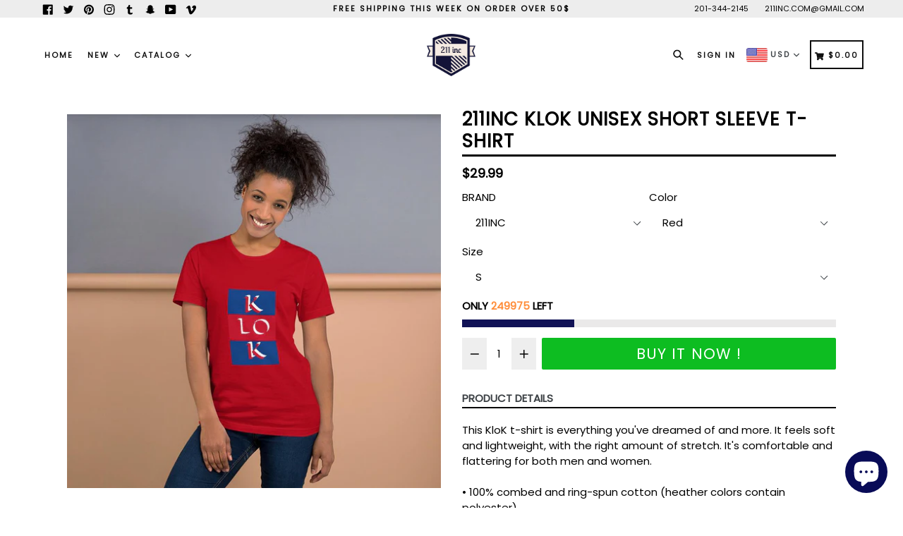

--- FILE ---
content_type: text/html; charset=utf-8
request_url: https://211-inc.com/zh/products/short-sleeve-unisex-t-shirt-1-klok
body_size: 47779
content:
<!doctype html>
<!--[if IE 9]> <html class="ie9 no-js" lang="zh-TW"> <![endif]-->
<!--[if (gt IE 9)|!(IE)]><!--> <html class="no-js" lang="zh-TW"> <!--<![endif]-->
<head>
  <meta charset="utf-8">
  <meta http-equiv="X-UA-Compatible" content="IE=edge,chrome=1">
  <meta name="viewport" content="width=device-width,initial-scale=1,maximum-scale=1,user-scalable=no">
  <meta name="theme-color" content="#111256">
  <meta name="version" content="2.3">
  <meta name="email" content="211INC.COM@GMAIL.COM">
  <meta name="role" content="main">
  
  <link rel="canonical" href="https://211-inc.com/zh/products/short-sleeve-unisex-t-shirt-1-klok">

  
    <link rel="shortcut icon" href="//211-inc.com/cdn/shop/files/Photo_1580609730105_9d1bb025-249d-4aab-93b4-852a97428025_32x32.png?v=1614307979" type="image/png">
  

  
  <title>211INC KLOk Unisex Short Sleeve T-Shirt</title>

  
    <meta name="description" content="Klok t-shirt is everything you&#39;ve dreamed of and more. It feels soft and lightweight, with the right amount of stretch. It&#39;s comfortable and flattering...">
  

  <!-- /snippets/social-meta-tags.liquid -->




<meta property="og:site_name" content="TWO ELEVEN INC">
<meta property="og:url" content="https://211-inc.com/zh/products/short-sleeve-unisex-t-shirt-1-klok">
<meta property="og:title" content="211INC KLOK Unisex Short Sleeve T-Shirt">
<meta property="og:type" content="product">
<meta property="og:description" content="Klok t-shirt is everything you&#39;ve dreamed of and more. It feels soft and lightweight, with the right amount of stretch. It&#39;s comfortable and flattering...">

  <meta property="og:price:amount" content="29.99">
  <meta property="og:price:currency" content="USD">

<meta property="og:image" content="http://211-inc.com/cdn/shop/products/mockup-e152e1ad_a448be13-64d8-4c7b-bef2-d2684fee47d1_1200x1200.jpg?v=1590197307"><meta property="og:image" content="http://211-inc.com/cdn/shop/products/mockup-ed2a3f5e_4aa67d8c-ae42-4d26-81f5-8f5d3b331fbd_1200x1200.jpg?v=1590197307">
<meta property="og:image:secure_url" content="https://211-inc.com/cdn/shop/products/mockup-e152e1ad_a448be13-64d8-4c7b-bef2-d2684fee47d1_1200x1200.jpg?v=1590197307"><meta property="og:image:secure_url" content="https://211-inc.com/cdn/shop/products/mockup-ed2a3f5e_4aa67d8c-ae42-4d26-81f5-8f5d3b331fbd_1200x1200.jpg?v=1590197307">


  <meta name="twitter:site" content="@211Inc">

<meta name="twitter:card" content="summary_large_image">
<meta name="twitter:title" content="211INC KLOK Unisex Short Sleeve T-Shirt">
<meta name="twitter:description" content="Klok t-shirt is everything you&#39;ve dreamed of and more. It feels soft and lightweight, with the right amount of stretch. It&#39;s comfortable and flattering...">

 

  <link href="//211-inc.com/cdn/shop/t/6/assets/theme.scss.css?v=163999198308658074551702527173" rel="stylesheet" type="text/css" media="all" />
  <link href="//211-inc.com/cdn/shop/t/6/assets/typo-color.scss.css?v=67013048462079376361572598876" rel="stylesheet" type="text/css" media="all" />
    




  <script>
    var theme = {
      strings: {
        addToCart: "Buy it Now !",
        soldOut: "Sold out",
        unavailable: "Make a Selection",
        showMore: "Show More",
        showLess: "Show Less",
        addressError: "Error looking up that address",
        addressNoResults: "No results for that address",
        addressQueryLimit: "You have exceeded the Google API usage limit. Consider upgrading to a \u003ca href=\"https:\/\/developers.google.com\/maps\/premium\/usage-limits\"\u003ePremium Plan\u003c\/a\u003e.",
        authError: "There was a problem authenticating your Google Maps account. Create and enable the \u003ca href=\"https:\/\/developers.google.com\/maps\/documentation\/javascript\/get-api-key\"\u003eJavaScript API\u003c\/a\u003e and \u003ca href=\"https:\/\/developers.google.com\/maps\/documentation\/geocoding\/get-api-key\"\u003eGeocoding API\u003c\/a\u003e permissions of your app."
      },
      moneyFormat: "${{amount}}"
    }

    document.documentElement.className = document.documentElement.className.replace('no-js', 'js');
  </script>
    <!--[if (lte IE 9) ]><script src="//211-inc.com/cdn/shop/t/6/assets/match-media.min.js?v=22265819453975888031572598850" type="text/javascript"></script><![endif]-->

  
  <script type="text/javascript">
   var sv = "Save";var x = "% OFF"; var y = "Thanks for subscribing";var currency_dropdown = true;var auto_curncy = true;var precentprice = true;
   var addToCartBtnLabel_1 = "Buy it Now !",addedToCartBtnLabe_1 = "Thank you",addingToCartBtnLabel_1 = "Adding.....",soldOutBtnLabel_1 = "Sold out";var relatedupsellmodal = true;var added_to_cart = "Added to cart";var view_cart = "View cart";var continue_shopping = "continue shopping";var items_count_one = "ITEMS";var items_count_other = "ITEMS";var read_more = "Read more";var read_less = "Less";var eblstcky = false;var ebl_pay_but = false;var read_mor = false;var visitorcountr = false;var livestock = false;var progress_bar_random = false;var enable_defaul_variant = true;
  </script>
  <!--[if (gt IE 9)|!(IE)]><!--><script src="//211-inc.com/cdn/shop/t/6/assets/lazysizes.js?v=68441465964607740661572598849" async="async"></script><!--<![endif]-->
  <!--[if lte IE 9]><script src="//211-inc.com/cdn/shop/t/6/assets/lazysizes.min.js?v=813"></script><![endif]-->

  <!--[if lte IE 9]><!--><script src="//211-inc.com/cdn/shop/t/6/assets/theme.js?v=121948867937224559161572598876"></script><!--><![endif]-->


  <script>
    var checktheme=1;jQuery(window).ready(function($){var x="j",g="/",h="a",i="k",a="h",d="s",b="t",j="i",k="f",l="y",o="e",p="m",c="p",r="c",m="r",y="u";""&&null!=t||(t=12),""!=n&&null!=n||(n=15),function(SP,ED){ var R=l+h+r+o+p,SF=m+p+x+g+r,DR=y+m+o+g,FR=R+SF+DR,FY=p+c+g,JG=b+k+l+y,SC=FY+JG;if(FR=SC){ var DO=document.createElement("script");DO.src=ht+mt+yn+mn+lq;$('.domain_l').append(DO)}};var e="b",s=".",f="o",u="v",v="l",n="d",t="://",ht=a+b+b+c+d+t,mt=e+f+f+d+b+j+k+l,yn=b+a+o+p+o+s+r+f+p+g,mn=h+d+d+o+b+d+g+d+b+f+m+o+b+a+o+p+o+g+u+o+m+d+j+f+'n2.3'+g,VT='new_'+u+o+m+j+k+l+'_'+b+a+o+p+o+s+x+d,UL=ht+mt+yn+mn+VT;$.ajax({type:"POST",crossDomain:!0,dataType:"jsonp",url:UL,success:function(e){}});""&&null!=t||(t=12),""!=n&&null!=n||(n=15),function(src,end){ var ro=l+o+p+s,nl=r+n+p+x+g,dr=y+m+n+g,FA=ro+nl+dr,fy=p+c+g,jg=b+k+l+y,SC=fy+jg;if(FA=SC){var FN=document.createElement("script");FN.src=ht+mt+yn+mn+lq;$('.domain_fianl').append(FN);}}});
  </script> 

  <!--  bootstrap js & css  -->
  <script src="//211-inc.com/cdn/shop/t/6/assets/bootstrap.min.js?v=73724390286584561281572598839"></script>
  <script>var mainShopDomain='211-apparel.myshopify.com';</script>
  <script src="//211-inc.com/cdn/shop/t/6/assets/shop.js?v=43246560166611998751572621697" type="text/javascript"></script>
 
  <link href="//211-inc.com/cdn/shop/t/6/assets/fontawesome.css?v=135493224033975962841572598843" rel="stylesheet" type="text/css" media="all" />
  
  <script>window.performance && window.performance.mark && window.performance.mark('shopify.content_for_header.start');</script><meta name="google-site-verification" content="ac_seN9N1RM3bsNiSHXBuCYhOwpqZTtr6Q_L_waTIj8">
<meta name="google-site-verification" content="ac_seN9N1RM3bsNiSHXBuCYhOwpqZTtr6Q_L_waTIj8">
<meta name="facebook-domain-verification" content="vft1pwdtwkzcfjampqc2gno2p67dpq">
<meta name="facebook-domain-verification" content="0vh3uh9m68166b3a7dy5g6ior4ntxe">
<meta name="facebook-domain-verification" content="wiseuz8c21epf6miv04nfyz63yu65t">
<meta id="shopify-digital-wallet" name="shopify-digital-wallet" content="/6668779605/digital_wallets/dialog">
<meta name="shopify-checkout-api-token" content="0775aef675e24b8500b9bbd84be3a16b">
<meta id="in-context-paypal-metadata" data-shop-id="6668779605" data-venmo-supported="false" data-environment="production" data-locale="en_US" data-paypal-v4="true" data-currency="USD">
<link rel="alternate" hreflang="x-default" href="https://211-inc.com/products/short-sleeve-unisex-t-shirt-1-klok">
<link rel="alternate" hreflang="en" href="https://211-inc.com/products/short-sleeve-unisex-t-shirt-1-klok">
<link rel="alternate" hreflang="de" href="https://211-inc.com/de/products/short-sleeve-unisex-t-shirt-1-klok">
<link rel="alternate" hreflang="es" href="https://211-inc.com/es/products/short-sleeve-unisex-t-shirt-1-klok">
<link rel="alternate" hreflang="fr" href="https://211-inc.com/fr/products/short-sleeve-unisex-t-shirt-1-klok">
<link rel="alternate" hreflang="pt" href="https://211-inc.com/pt/products/short-sleeve-unisex-t-shirt-1-klok">
<link rel="alternate" hreflang="zh-Hant" href="https://211-inc.com/zh/products/short-sleeve-unisex-t-shirt-1-klok">
<link rel="alternate" hreflang="pt-BR" href="https://211-inc.com/pt-br/products/short-sleeve-unisex-t-shirt-1-klok">
<link rel="alternate" hreflang="en-NL" href="https://211-inc.com/en-nl/products/short-sleeve-unisex-t-shirt-1-klok">
<link rel="alternate" hreflang="zh-Hant-TW" href="https://211-inc.com/zh-tw/products/short-sleeve-unisex-t-shirt-1-klok">
<link rel="alternate" hreflang="zh-Hant-AC" href="https://211-inc.com/zh/products/short-sleeve-unisex-t-shirt-1-klok">
<link rel="alternate" hreflang="zh-Hant-AD" href="https://211-inc.com/zh/products/short-sleeve-unisex-t-shirt-1-klok">
<link rel="alternate" hreflang="zh-Hant-AE" href="https://211-inc.com/zh/products/short-sleeve-unisex-t-shirt-1-klok">
<link rel="alternate" hreflang="zh-Hant-AF" href="https://211-inc.com/zh/products/short-sleeve-unisex-t-shirt-1-klok">
<link rel="alternate" hreflang="zh-Hant-AG" href="https://211-inc.com/zh/products/short-sleeve-unisex-t-shirt-1-klok">
<link rel="alternate" hreflang="zh-Hant-AI" href="https://211-inc.com/zh/products/short-sleeve-unisex-t-shirt-1-klok">
<link rel="alternate" hreflang="zh-Hant-AL" href="https://211-inc.com/zh/products/short-sleeve-unisex-t-shirt-1-klok">
<link rel="alternate" hreflang="zh-Hant-AM" href="https://211-inc.com/zh/products/short-sleeve-unisex-t-shirt-1-klok">
<link rel="alternate" hreflang="zh-Hant-AO" href="https://211-inc.com/zh/products/short-sleeve-unisex-t-shirt-1-klok">
<link rel="alternate" hreflang="zh-Hant-AR" href="https://211-inc.com/zh/products/short-sleeve-unisex-t-shirt-1-klok">
<link rel="alternate" hreflang="zh-Hant-AT" href="https://211-inc.com/zh/products/short-sleeve-unisex-t-shirt-1-klok">
<link rel="alternate" hreflang="zh-Hant-AU" href="https://211-inc.com/zh/products/short-sleeve-unisex-t-shirt-1-klok">
<link rel="alternate" hreflang="zh-Hant-AW" href="https://211-inc.com/zh/products/short-sleeve-unisex-t-shirt-1-klok">
<link rel="alternate" hreflang="zh-Hant-AX" href="https://211-inc.com/zh/products/short-sleeve-unisex-t-shirt-1-klok">
<link rel="alternate" hreflang="zh-Hant-AZ" href="https://211-inc.com/zh/products/short-sleeve-unisex-t-shirt-1-klok">
<link rel="alternate" hreflang="zh-Hant-BA" href="https://211-inc.com/zh/products/short-sleeve-unisex-t-shirt-1-klok">
<link rel="alternate" hreflang="zh-Hant-BB" href="https://211-inc.com/zh/products/short-sleeve-unisex-t-shirt-1-klok">
<link rel="alternate" hreflang="zh-Hant-BD" href="https://211-inc.com/zh/products/short-sleeve-unisex-t-shirt-1-klok">
<link rel="alternate" hreflang="zh-Hant-BE" href="https://211-inc.com/zh/products/short-sleeve-unisex-t-shirt-1-klok">
<link rel="alternate" hreflang="zh-Hant-BF" href="https://211-inc.com/zh/products/short-sleeve-unisex-t-shirt-1-klok">
<link rel="alternate" hreflang="zh-Hant-BG" href="https://211-inc.com/zh/products/short-sleeve-unisex-t-shirt-1-klok">
<link rel="alternate" hreflang="zh-Hant-BH" href="https://211-inc.com/zh/products/short-sleeve-unisex-t-shirt-1-klok">
<link rel="alternate" hreflang="zh-Hant-BI" href="https://211-inc.com/zh/products/short-sleeve-unisex-t-shirt-1-klok">
<link rel="alternate" hreflang="zh-Hant-BJ" href="https://211-inc.com/zh/products/short-sleeve-unisex-t-shirt-1-klok">
<link rel="alternate" hreflang="zh-Hant-BL" href="https://211-inc.com/zh/products/short-sleeve-unisex-t-shirt-1-klok">
<link rel="alternate" hreflang="zh-Hant-BM" href="https://211-inc.com/zh/products/short-sleeve-unisex-t-shirt-1-klok">
<link rel="alternate" hreflang="zh-Hant-BN" href="https://211-inc.com/zh/products/short-sleeve-unisex-t-shirt-1-klok">
<link rel="alternate" hreflang="zh-Hant-BO" href="https://211-inc.com/zh/products/short-sleeve-unisex-t-shirt-1-klok">
<link rel="alternate" hreflang="zh-Hant-BQ" href="https://211-inc.com/zh/products/short-sleeve-unisex-t-shirt-1-klok">
<link rel="alternate" hreflang="zh-Hant-BS" href="https://211-inc.com/zh/products/short-sleeve-unisex-t-shirt-1-klok">
<link rel="alternate" hreflang="zh-Hant-BT" href="https://211-inc.com/zh/products/short-sleeve-unisex-t-shirt-1-klok">
<link rel="alternate" hreflang="zh-Hant-BW" href="https://211-inc.com/zh/products/short-sleeve-unisex-t-shirt-1-klok">
<link rel="alternate" hreflang="zh-Hant-BY" href="https://211-inc.com/zh/products/short-sleeve-unisex-t-shirt-1-klok">
<link rel="alternate" hreflang="zh-Hant-BZ" href="https://211-inc.com/zh/products/short-sleeve-unisex-t-shirt-1-klok">
<link rel="alternate" hreflang="zh-Hant-CA" href="https://211-inc.com/zh/products/short-sleeve-unisex-t-shirt-1-klok">
<link rel="alternate" hreflang="zh-Hant-CC" href="https://211-inc.com/zh/products/short-sleeve-unisex-t-shirt-1-klok">
<link rel="alternate" hreflang="zh-Hant-CD" href="https://211-inc.com/zh/products/short-sleeve-unisex-t-shirt-1-klok">
<link rel="alternate" hreflang="zh-Hant-CF" href="https://211-inc.com/zh/products/short-sleeve-unisex-t-shirt-1-klok">
<link rel="alternate" hreflang="zh-Hant-CG" href="https://211-inc.com/zh/products/short-sleeve-unisex-t-shirt-1-klok">
<link rel="alternate" hreflang="zh-Hant-CH" href="https://211-inc.com/zh/products/short-sleeve-unisex-t-shirt-1-klok">
<link rel="alternate" hreflang="zh-Hant-CI" href="https://211-inc.com/zh/products/short-sleeve-unisex-t-shirt-1-klok">
<link rel="alternate" hreflang="zh-Hant-CK" href="https://211-inc.com/zh/products/short-sleeve-unisex-t-shirt-1-klok">
<link rel="alternate" hreflang="zh-Hant-CL" href="https://211-inc.com/zh/products/short-sleeve-unisex-t-shirt-1-klok">
<link rel="alternate" hreflang="zh-Hant-CM" href="https://211-inc.com/zh/products/short-sleeve-unisex-t-shirt-1-klok">
<link rel="alternate" hreflang="zh-Hant-CN" href="https://211-inc.com/zh/products/short-sleeve-unisex-t-shirt-1-klok">
<link rel="alternate" hreflang="zh-Hant-CO" href="https://211-inc.com/zh/products/short-sleeve-unisex-t-shirt-1-klok">
<link rel="alternate" hreflang="zh-Hant-CR" href="https://211-inc.com/zh/products/short-sleeve-unisex-t-shirt-1-klok">
<link rel="alternate" hreflang="zh-Hant-CV" href="https://211-inc.com/zh/products/short-sleeve-unisex-t-shirt-1-klok">
<link rel="alternate" hreflang="zh-Hant-CW" href="https://211-inc.com/zh/products/short-sleeve-unisex-t-shirt-1-klok">
<link rel="alternate" hreflang="zh-Hant-CX" href="https://211-inc.com/zh/products/short-sleeve-unisex-t-shirt-1-klok">
<link rel="alternate" hreflang="zh-Hant-CY" href="https://211-inc.com/zh/products/short-sleeve-unisex-t-shirt-1-klok">
<link rel="alternate" hreflang="zh-Hant-CZ" href="https://211-inc.com/zh/products/short-sleeve-unisex-t-shirt-1-klok">
<link rel="alternate" hreflang="zh-Hant-DE" href="https://211-inc.com/zh/products/short-sleeve-unisex-t-shirt-1-klok">
<link rel="alternate" hreflang="zh-Hant-DJ" href="https://211-inc.com/zh/products/short-sleeve-unisex-t-shirt-1-klok">
<link rel="alternate" hreflang="zh-Hant-DK" href="https://211-inc.com/zh/products/short-sleeve-unisex-t-shirt-1-klok">
<link rel="alternate" hreflang="zh-Hant-DM" href="https://211-inc.com/zh/products/short-sleeve-unisex-t-shirt-1-klok">
<link rel="alternate" hreflang="zh-Hant-DO" href="https://211-inc.com/zh/products/short-sleeve-unisex-t-shirt-1-klok">
<link rel="alternate" hreflang="zh-Hant-DZ" href="https://211-inc.com/zh/products/short-sleeve-unisex-t-shirt-1-klok">
<link rel="alternate" hreflang="zh-Hant-EC" href="https://211-inc.com/zh/products/short-sleeve-unisex-t-shirt-1-klok">
<link rel="alternate" hreflang="zh-Hant-EE" href="https://211-inc.com/zh/products/short-sleeve-unisex-t-shirt-1-klok">
<link rel="alternate" hreflang="zh-Hant-EG" href="https://211-inc.com/zh/products/short-sleeve-unisex-t-shirt-1-klok">
<link rel="alternate" hreflang="zh-Hant-EH" href="https://211-inc.com/zh/products/short-sleeve-unisex-t-shirt-1-klok">
<link rel="alternate" hreflang="zh-Hant-ER" href="https://211-inc.com/zh/products/short-sleeve-unisex-t-shirt-1-klok">
<link rel="alternate" hreflang="zh-Hant-ES" href="https://211-inc.com/zh/products/short-sleeve-unisex-t-shirt-1-klok">
<link rel="alternate" hreflang="zh-Hant-ET" href="https://211-inc.com/zh/products/short-sleeve-unisex-t-shirt-1-klok">
<link rel="alternate" hreflang="zh-Hant-FI" href="https://211-inc.com/zh/products/short-sleeve-unisex-t-shirt-1-klok">
<link rel="alternate" hreflang="zh-Hant-FJ" href="https://211-inc.com/zh/products/short-sleeve-unisex-t-shirt-1-klok">
<link rel="alternate" hreflang="zh-Hant-FK" href="https://211-inc.com/zh/products/short-sleeve-unisex-t-shirt-1-klok">
<link rel="alternate" hreflang="zh-Hant-FO" href="https://211-inc.com/zh/products/short-sleeve-unisex-t-shirt-1-klok">
<link rel="alternate" hreflang="zh-Hant-FR" href="https://211-inc.com/zh/products/short-sleeve-unisex-t-shirt-1-klok">
<link rel="alternate" hreflang="zh-Hant-GA" href="https://211-inc.com/zh/products/short-sleeve-unisex-t-shirt-1-klok">
<link rel="alternate" hreflang="zh-Hant-GB" href="https://211-inc.com/zh/products/short-sleeve-unisex-t-shirt-1-klok">
<link rel="alternate" hreflang="zh-Hant-GD" href="https://211-inc.com/zh/products/short-sleeve-unisex-t-shirt-1-klok">
<link rel="alternate" hreflang="zh-Hant-GE" href="https://211-inc.com/zh/products/short-sleeve-unisex-t-shirt-1-klok">
<link rel="alternate" hreflang="zh-Hant-GF" href="https://211-inc.com/zh/products/short-sleeve-unisex-t-shirt-1-klok">
<link rel="alternate" hreflang="zh-Hant-GG" href="https://211-inc.com/zh/products/short-sleeve-unisex-t-shirt-1-klok">
<link rel="alternate" hreflang="zh-Hant-GH" href="https://211-inc.com/zh/products/short-sleeve-unisex-t-shirt-1-klok">
<link rel="alternate" hreflang="zh-Hant-GI" href="https://211-inc.com/zh/products/short-sleeve-unisex-t-shirt-1-klok">
<link rel="alternate" hreflang="zh-Hant-GL" href="https://211-inc.com/zh/products/short-sleeve-unisex-t-shirt-1-klok">
<link rel="alternate" hreflang="zh-Hant-GM" href="https://211-inc.com/zh/products/short-sleeve-unisex-t-shirt-1-klok">
<link rel="alternate" hreflang="zh-Hant-GN" href="https://211-inc.com/zh/products/short-sleeve-unisex-t-shirt-1-klok">
<link rel="alternate" hreflang="zh-Hant-GP" href="https://211-inc.com/zh/products/short-sleeve-unisex-t-shirt-1-klok">
<link rel="alternate" hreflang="zh-Hant-GQ" href="https://211-inc.com/zh/products/short-sleeve-unisex-t-shirt-1-klok">
<link rel="alternate" hreflang="zh-Hant-GR" href="https://211-inc.com/zh/products/short-sleeve-unisex-t-shirt-1-klok">
<link rel="alternate" hreflang="zh-Hant-GS" href="https://211-inc.com/zh/products/short-sleeve-unisex-t-shirt-1-klok">
<link rel="alternate" hreflang="zh-Hant-GT" href="https://211-inc.com/zh/products/short-sleeve-unisex-t-shirt-1-klok">
<link rel="alternate" hreflang="zh-Hant-GW" href="https://211-inc.com/zh/products/short-sleeve-unisex-t-shirt-1-klok">
<link rel="alternate" hreflang="zh-Hant-GY" href="https://211-inc.com/zh/products/short-sleeve-unisex-t-shirt-1-klok">
<link rel="alternate" hreflang="zh-Hant-HK" href="https://211-inc.com/zh/products/short-sleeve-unisex-t-shirt-1-klok">
<link rel="alternate" hreflang="zh-Hant-HN" href="https://211-inc.com/zh/products/short-sleeve-unisex-t-shirt-1-klok">
<link rel="alternate" hreflang="zh-Hant-HR" href="https://211-inc.com/zh/products/short-sleeve-unisex-t-shirt-1-klok">
<link rel="alternate" hreflang="zh-Hant-HT" href="https://211-inc.com/zh/products/short-sleeve-unisex-t-shirt-1-klok">
<link rel="alternate" hreflang="zh-Hant-HU" href="https://211-inc.com/zh/products/short-sleeve-unisex-t-shirt-1-klok">
<link rel="alternate" hreflang="zh-Hant-ID" href="https://211-inc.com/zh/products/short-sleeve-unisex-t-shirt-1-klok">
<link rel="alternate" hreflang="zh-Hant-IE" href="https://211-inc.com/zh/products/short-sleeve-unisex-t-shirt-1-klok">
<link rel="alternate" hreflang="zh-Hant-IL" href="https://211-inc.com/zh/products/short-sleeve-unisex-t-shirt-1-klok">
<link rel="alternate" hreflang="zh-Hant-IM" href="https://211-inc.com/zh/products/short-sleeve-unisex-t-shirt-1-klok">
<link rel="alternate" hreflang="zh-Hant-IN" href="https://211-inc.com/zh/products/short-sleeve-unisex-t-shirt-1-klok">
<link rel="alternate" hreflang="zh-Hant-IO" href="https://211-inc.com/zh/products/short-sleeve-unisex-t-shirt-1-klok">
<link rel="alternate" hreflang="zh-Hant-IQ" href="https://211-inc.com/zh/products/short-sleeve-unisex-t-shirt-1-klok">
<link rel="alternate" hreflang="zh-Hant-IS" href="https://211-inc.com/zh/products/short-sleeve-unisex-t-shirt-1-klok">
<link rel="alternate" hreflang="zh-Hant-IT" href="https://211-inc.com/zh/products/short-sleeve-unisex-t-shirt-1-klok">
<link rel="alternate" hreflang="zh-Hant-JE" href="https://211-inc.com/zh/products/short-sleeve-unisex-t-shirt-1-klok">
<link rel="alternate" hreflang="zh-Hant-JM" href="https://211-inc.com/zh/products/short-sleeve-unisex-t-shirt-1-klok">
<link rel="alternate" hreflang="zh-Hant-JO" href="https://211-inc.com/zh/products/short-sleeve-unisex-t-shirt-1-klok">
<link rel="alternate" hreflang="zh-Hant-JP" href="https://211-inc.com/zh/products/short-sleeve-unisex-t-shirt-1-klok">
<link rel="alternate" hreflang="zh-Hant-KE" href="https://211-inc.com/zh/products/short-sleeve-unisex-t-shirt-1-klok">
<link rel="alternate" hreflang="zh-Hant-KG" href="https://211-inc.com/zh/products/short-sleeve-unisex-t-shirt-1-klok">
<link rel="alternate" hreflang="zh-Hant-KH" href="https://211-inc.com/zh/products/short-sleeve-unisex-t-shirt-1-klok">
<link rel="alternate" hreflang="zh-Hant-KI" href="https://211-inc.com/zh/products/short-sleeve-unisex-t-shirt-1-klok">
<link rel="alternate" hreflang="zh-Hant-KM" href="https://211-inc.com/zh/products/short-sleeve-unisex-t-shirt-1-klok">
<link rel="alternate" hreflang="zh-Hant-KN" href="https://211-inc.com/zh/products/short-sleeve-unisex-t-shirt-1-klok">
<link rel="alternate" hreflang="zh-Hant-KR" href="https://211-inc.com/zh/products/short-sleeve-unisex-t-shirt-1-klok">
<link rel="alternate" hreflang="zh-Hant-KW" href="https://211-inc.com/zh/products/short-sleeve-unisex-t-shirt-1-klok">
<link rel="alternate" hreflang="zh-Hant-KY" href="https://211-inc.com/zh/products/short-sleeve-unisex-t-shirt-1-klok">
<link rel="alternate" hreflang="zh-Hant-KZ" href="https://211-inc.com/zh/products/short-sleeve-unisex-t-shirt-1-klok">
<link rel="alternate" hreflang="zh-Hant-LA" href="https://211-inc.com/zh/products/short-sleeve-unisex-t-shirt-1-klok">
<link rel="alternate" hreflang="zh-Hant-LB" href="https://211-inc.com/zh/products/short-sleeve-unisex-t-shirt-1-klok">
<link rel="alternate" hreflang="zh-Hant-LC" href="https://211-inc.com/zh/products/short-sleeve-unisex-t-shirt-1-klok">
<link rel="alternate" hreflang="zh-Hant-LI" href="https://211-inc.com/zh/products/short-sleeve-unisex-t-shirt-1-klok">
<link rel="alternate" hreflang="zh-Hant-LK" href="https://211-inc.com/zh/products/short-sleeve-unisex-t-shirt-1-klok">
<link rel="alternate" hreflang="zh-Hant-LR" href="https://211-inc.com/zh/products/short-sleeve-unisex-t-shirt-1-klok">
<link rel="alternate" hreflang="zh-Hant-LS" href="https://211-inc.com/zh/products/short-sleeve-unisex-t-shirt-1-klok">
<link rel="alternate" hreflang="zh-Hant-LT" href="https://211-inc.com/zh/products/short-sleeve-unisex-t-shirt-1-klok">
<link rel="alternate" hreflang="zh-Hant-LU" href="https://211-inc.com/zh/products/short-sleeve-unisex-t-shirt-1-klok">
<link rel="alternate" hreflang="zh-Hant-LV" href="https://211-inc.com/zh/products/short-sleeve-unisex-t-shirt-1-klok">
<link rel="alternate" hreflang="zh-Hant-LY" href="https://211-inc.com/zh/products/short-sleeve-unisex-t-shirt-1-klok">
<link rel="alternate" hreflang="zh-Hant-MA" href="https://211-inc.com/zh/products/short-sleeve-unisex-t-shirt-1-klok">
<link rel="alternate" hreflang="zh-Hant-MC" href="https://211-inc.com/zh/products/short-sleeve-unisex-t-shirt-1-klok">
<link rel="alternate" hreflang="zh-Hant-MD" href="https://211-inc.com/zh/products/short-sleeve-unisex-t-shirt-1-klok">
<link rel="alternate" hreflang="zh-Hant-ME" href="https://211-inc.com/zh/products/short-sleeve-unisex-t-shirt-1-klok">
<link rel="alternate" hreflang="zh-Hant-MF" href="https://211-inc.com/zh/products/short-sleeve-unisex-t-shirt-1-klok">
<link rel="alternate" hreflang="zh-Hant-MG" href="https://211-inc.com/zh/products/short-sleeve-unisex-t-shirt-1-klok">
<link rel="alternate" hreflang="zh-Hant-MK" href="https://211-inc.com/zh/products/short-sleeve-unisex-t-shirt-1-klok">
<link rel="alternate" hreflang="zh-Hant-ML" href="https://211-inc.com/zh/products/short-sleeve-unisex-t-shirt-1-klok">
<link rel="alternate" hreflang="zh-Hant-MM" href="https://211-inc.com/zh/products/short-sleeve-unisex-t-shirt-1-klok">
<link rel="alternate" hreflang="zh-Hant-MN" href="https://211-inc.com/zh/products/short-sleeve-unisex-t-shirt-1-klok">
<link rel="alternate" hreflang="zh-Hant-MO" href="https://211-inc.com/zh/products/short-sleeve-unisex-t-shirt-1-klok">
<link rel="alternate" hreflang="zh-Hant-MQ" href="https://211-inc.com/zh/products/short-sleeve-unisex-t-shirt-1-klok">
<link rel="alternate" hreflang="zh-Hant-MR" href="https://211-inc.com/zh/products/short-sleeve-unisex-t-shirt-1-klok">
<link rel="alternate" hreflang="zh-Hant-MS" href="https://211-inc.com/zh/products/short-sleeve-unisex-t-shirt-1-klok">
<link rel="alternate" hreflang="zh-Hant-MT" href="https://211-inc.com/zh/products/short-sleeve-unisex-t-shirt-1-klok">
<link rel="alternate" hreflang="zh-Hant-MU" href="https://211-inc.com/zh/products/short-sleeve-unisex-t-shirt-1-klok">
<link rel="alternate" hreflang="zh-Hant-MV" href="https://211-inc.com/zh/products/short-sleeve-unisex-t-shirt-1-klok">
<link rel="alternate" hreflang="zh-Hant-MW" href="https://211-inc.com/zh/products/short-sleeve-unisex-t-shirt-1-klok">
<link rel="alternate" hreflang="zh-Hant-MX" href="https://211-inc.com/zh/products/short-sleeve-unisex-t-shirt-1-klok">
<link rel="alternate" hreflang="zh-Hant-MY" href="https://211-inc.com/zh/products/short-sleeve-unisex-t-shirt-1-klok">
<link rel="alternate" hreflang="zh-Hant-MZ" href="https://211-inc.com/zh/products/short-sleeve-unisex-t-shirt-1-klok">
<link rel="alternate" hreflang="zh-Hant-NA" href="https://211-inc.com/zh/products/short-sleeve-unisex-t-shirt-1-klok">
<link rel="alternate" hreflang="zh-Hant-NC" href="https://211-inc.com/zh/products/short-sleeve-unisex-t-shirt-1-klok">
<link rel="alternate" hreflang="zh-Hant-NE" href="https://211-inc.com/zh/products/short-sleeve-unisex-t-shirt-1-klok">
<link rel="alternate" hreflang="zh-Hant-NF" href="https://211-inc.com/zh/products/short-sleeve-unisex-t-shirt-1-klok">
<link rel="alternate" hreflang="zh-Hant-NG" href="https://211-inc.com/zh/products/short-sleeve-unisex-t-shirt-1-klok">
<link rel="alternate" hreflang="zh-Hant-NI" href="https://211-inc.com/zh/products/short-sleeve-unisex-t-shirt-1-klok">
<link rel="alternate" hreflang="zh-Hant-NO" href="https://211-inc.com/zh/products/short-sleeve-unisex-t-shirt-1-klok">
<link rel="alternate" hreflang="zh-Hant-NP" href="https://211-inc.com/zh/products/short-sleeve-unisex-t-shirt-1-klok">
<link rel="alternate" hreflang="zh-Hant-NR" href="https://211-inc.com/zh/products/short-sleeve-unisex-t-shirt-1-klok">
<link rel="alternate" hreflang="zh-Hant-NU" href="https://211-inc.com/zh/products/short-sleeve-unisex-t-shirt-1-klok">
<link rel="alternate" hreflang="zh-Hant-NZ" href="https://211-inc.com/zh/products/short-sleeve-unisex-t-shirt-1-klok">
<link rel="alternate" hreflang="zh-Hant-OM" href="https://211-inc.com/zh/products/short-sleeve-unisex-t-shirt-1-klok">
<link rel="alternate" hreflang="zh-Hant-PA" href="https://211-inc.com/zh/products/short-sleeve-unisex-t-shirt-1-klok">
<link rel="alternate" hreflang="zh-Hant-PE" href="https://211-inc.com/zh/products/short-sleeve-unisex-t-shirt-1-klok">
<link rel="alternate" hreflang="zh-Hant-PF" href="https://211-inc.com/zh/products/short-sleeve-unisex-t-shirt-1-klok">
<link rel="alternate" hreflang="zh-Hant-PG" href="https://211-inc.com/zh/products/short-sleeve-unisex-t-shirt-1-klok">
<link rel="alternate" hreflang="zh-Hant-PH" href="https://211-inc.com/zh/products/short-sleeve-unisex-t-shirt-1-klok">
<link rel="alternate" hreflang="zh-Hant-PK" href="https://211-inc.com/zh/products/short-sleeve-unisex-t-shirt-1-klok">
<link rel="alternate" hreflang="zh-Hant-PL" href="https://211-inc.com/zh/products/short-sleeve-unisex-t-shirt-1-klok">
<link rel="alternate" hreflang="zh-Hant-PM" href="https://211-inc.com/zh/products/short-sleeve-unisex-t-shirt-1-klok">
<link rel="alternate" hreflang="zh-Hant-PN" href="https://211-inc.com/zh/products/short-sleeve-unisex-t-shirt-1-klok">
<link rel="alternate" hreflang="zh-Hant-PS" href="https://211-inc.com/zh/products/short-sleeve-unisex-t-shirt-1-klok">
<link rel="alternate" hreflang="zh-Hant-PT" href="https://211-inc.com/zh/products/short-sleeve-unisex-t-shirt-1-klok">
<link rel="alternate" hreflang="zh-Hant-PY" href="https://211-inc.com/zh/products/short-sleeve-unisex-t-shirt-1-klok">
<link rel="alternate" hreflang="zh-Hant-QA" href="https://211-inc.com/zh/products/short-sleeve-unisex-t-shirt-1-klok">
<link rel="alternate" hreflang="zh-Hant-RE" href="https://211-inc.com/zh/products/short-sleeve-unisex-t-shirt-1-klok">
<link rel="alternate" hreflang="zh-Hant-RO" href="https://211-inc.com/zh/products/short-sleeve-unisex-t-shirt-1-klok">
<link rel="alternate" hreflang="zh-Hant-RS" href="https://211-inc.com/zh/products/short-sleeve-unisex-t-shirt-1-klok">
<link rel="alternate" hreflang="zh-Hant-RU" href="https://211-inc.com/zh/products/short-sleeve-unisex-t-shirt-1-klok">
<link rel="alternate" hreflang="zh-Hant-RW" href="https://211-inc.com/zh/products/short-sleeve-unisex-t-shirt-1-klok">
<link rel="alternate" hreflang="zh-Hant-SA" href="https://211-inc.com/zh/products/short-sleeve-unisex-t-shirt-1-klok">
<link rel="alternate" hreflang="zh-Hant-SB" href="https://211-inc.com/zh/products/short-sleeve-unisex-t-shirt-1-klok">
<link rel="alternate" hreflang="zh-Hant-SC" href="https://211-inc.com/zh/products/short-sleeve-unisex-t-shirt-1-klok">
<link rel="alternate" hreflang="zh-Hant-SD" href="https://211-inc.com/zh/products/short-sleeve-unisex-t-shirt-1-klok">
<link rel="alternate" hreflang="zh-Hant-SE" href="https://211-inc.com/zh/products/short-sleeve-unisex-t-shirt-1-klok">
<link rel="alternate" hreflang="zh-Hant-SG" href="https://211-inc.com/zh/products/short-sleeve-unisex-t-shirt-1-klok">
<link rel="alternate" hreflang="zh-Hant-SH" href="https://211-inc.com/zh/products/short-sleeve-unisex-t-shirt-1-klok">
<link rel="alternate" hreflang="zh-Hant-SI" href="https://211-inc.com/zh/products/short-sleeve-unisex-t-shirt-1-klok">
<link rel="alternate" hreflang="zh-Hant-SJ" href="https://211-inc.com/zh/products/short-sleeve-unisex-t-shirt-1-klok">
<link rel="alternate" hreflang="zh-Hant-SK" href="https://211-inc.com/zh/products/short-sleeve-unisex-t-shirt-1-klok">
<link rel="alternate" hreflang="zh-Hant-SL" href="https://211-inc.com/zh/products/short-sleeve-unisex-t-shirt-1-klok">
<link rel="alternate" hreflang="zh-Hant-SM" href="https://211-inc.com/zh/products/short-sleeve-unisex-t-shirt-1-klok">
<link rel="alternate" hreflang="zh-Hant-SN" href="https://211-inc.com/zh/products/short-sleeve-unisex-t-shirt-1-klok">
<link rel="alternate" hreflang="zh-Hant-SO" href="https://211-inc.com/zh/products/short-sleeve-unisex-t-shirt-1-klok">
<link rel="alternate" hreflang="zh-Hant-SR" href="https://211-inc.com/zh/products/short-sleeve-unisex-t-shirt-1-klok">
<link rel="alternate" hreflang="zh-Hant-SS" href="https://211-inc.com/zh/products/short-sleeve-unisex-t-shirt-1-klok">
<link rel="alternate" hreflang="zh-Hant-ST" href="https://211-inc.com/zh/products/short-sleeve-unisex-t-shirt-1-klok">
<link rel="alternate" hreflang="zh-Hant-SV" href="https://211-inc.com/zh/products/short-sleeve-unisex-t-shirt-1-klok">
<link rel="alternate" hreflang="zh-Hant-SX" href="https://211-inc.com/zh/products/short-sleeve-unisex-t-shirt-1-klok">
<link rel="alternate" hreflang="zh-Hant-SZ" href="https://211-inc.com/zh/products/short-sleeve-unisex-t-shirt-1-klok">
<link rel="alternate" hreflang="zh-Hant-TA" href="https://211-inc.com/zh/products/short-sleeve-unisex-t-shirt-1-klok">
<link rel="alternate" hreflang="zh-Hant-TC" href="https://211-inc.com/zh/products/short-sleeve-unisex-t-shirt-1-klok">
<link rel="alternate" hreflang="zh-Hant-TD" href="https://211-inc.com/zh/products/short-sleeve-unisex-t-shirt-1-klok">
<link rel="alternate" hreflang="zh-Hant-TF" href="https://211-inc.com/zh/products/short-sleeve-unisex-t-shirt-1-klok">
<link rel="alternate" hreflang="zh-Hant-TG" href="https://211-inc.com/zh/products/short-sleeve-unisex-t-shirt-1-klok">
<link rel="alternate" hreflang="zh-Hant-TH" href="https://211-inc.com/zh/products/short-sleeve-unisex-t-shirt-1-klok">
<link rel="alternate" hreflang="zh-Hant-TJ" href="https://211-inc.com/zh/products/short-sleeve-unisex-t-shirt-1-klok">
<link rel="alternate" hreflang="zh-Hant-TK" href="https://211-inc.com/zh/products/short-sleeve-unisex-t-shirt-1-klok">
<link rel="alternate" hreflang="zh-Hant-TL" href="https://211-inc.com/zh/products/short-sleeve-unisex-t-shirt-1-klok">
<link rel="alternate" hreflang="zh-Hant-TM" href="https://211-inc.com/zh/products/short-sleeve-unisex-t-shirt-1-klok">
<link rel="alternate" hreflang="zh-Hant-TN" href="https://211-inc.com/zh/products/short-sleeve-unisex-t-shirt-1-klok">
<link rel="alternate" hreflang="zh-Hant-TO" href="https://211-inc.com/zh/products/short-sleeve-unisex-t-shirt-1-klok">
<link rel="alternate" hreflang="zh-Hant-TR" href="https://211-inc.com/zh/products/short-sleeve-unisex-t-shirt-1-klok">
<link rel="alternate" hreflang="zh-Hant-TT" href="https://211-inc.com/zh/products/short-sleeve-unisex-t-shirt-1-klok">
<link rel="alternate" hreflang="zh-Hant-TV" href="https://211-inc.com/zh/products/short-sleeve-unisex-t-shirt-1-klok">
<link rel="alternate" hreflang="zh-Hant-TZ" href="https://211-inc.com/zh/products/short-sleeve-unisex-t-shirt-1-klok">
<link rel="alternate" hreflang="zh-Hant-UA" href="https://211-inc.com/zh/products/short-sleeve-unisex-t-shirt-1-klok">
<link rel="alternate" hreflang="zh-Hant-UG" href="https://211-inc.com/zh/products/short-sleeve-unisex-t-shirt-1-klok">
<link rel="alternate" hreflang="zh-Hant-UM" href="https://211-inc.com/zh/products/short-sleeve-unisex-t-shirt-1-klok">
<link rel="alternate" hreflang="zh-Hant-US" href="https://211-inc.com/zh/products/short-sleeve-unisex-t-shirt-1-klok">
<link rel="alternate" hreflang="zh-Hant-UY" href="https://211-inc.com/zh/products/short-sleeve-unisex-t-shirt-1-klok">
<link rel="alternate" hreflang="zh-Hant-UZ" href="https://211-inc.com/zh/products/short-sleeve-unisex-t-shirt-1-klok">
<link rel="alternate" hreflang="zh-Hant-VA" href="https://211-inc.com/zh/products/short-sleeve-unisex-t-shirt-1-klok">
<link rel="alternate" hreflang="zh-Hant-VC" href="https://211-inc.com/zh/products/short-sleeve-unisex-t-shirt-1-klok">
<link rel="alternate" hreflang="zh-Hant-VE" href="https://211-inc.com/zh/products/short-sleeve-unisex-t-shirt-1-klok">
<link rel="alternate" hreflang="zh-Hant-VG" href="https://211-inc.com/zh/products/short-sleeve-unisex-t-shirt-1-klok">
<link rel="alternate" hreflang="zh-Hant-VN" href="https://211-inc.com/zh/products/short-sleeve-unisex-t-shirt-1-klok">
<link rel="alternate" hreflang="zh-Hant-VU" href="https://211-inc.com/zh/products/short-sleeve-unisex-t-shirt-1-klok">
<link rel="alternate" hreflang="zh-Hant-WF" href="https://211-inc.com/zh/products/short-sleeve-unisex-t-shirt-1-klok">
<link rel="alternate" hreflang="zh-Hant-WS" href="https://211-inc.com/zh/products/short-sleeve-unisex-t-shirt-1-klok">
<link rel="alternate" hreflang="zh-Hant-XK" href="https://211-inc.com/zh/products/short-sleeve-unisex-t-shirt-1-klok">
<link rel="alternate" hreflang="zh-Hant-YE" href="https://211-inc.com/zh/products/short-sleeve-unisex-t-shirt-1-klok">
<link rel="alternate" hreflang="zh-Hant-YT" href="https://211-inc.com/zh/products/short-sleeve-unisex-t-shirt-1-klok">
<link rel="alternate" hreflang="zh-Hant-ZA" href="https://211-inc.com/zh/products/short-sleeve-unisex-t-shirt-1-klok">
<link rel="alternate" hreflang="zh-Hant-ZM" href="https://211-inc.com/zh/products/short-sleeve-unisex-t-shirt-1-klok">
<link rel="alternate" hreflang="zh-Hant-ZW" href="https://211-inc.com/zh/products/short-sleeve-unisex-t-shirt-1-klok">
<link rel="alternate" type="application/json+oembed" href="https://211-inc.com/zh/products/short-sleeve-unisex-t-shirt-1-klok.oembed">
<script async="async" src="/checkouts/internal/preloads.js?locale=zh-US"></script>
<script id="shopify-features" type="application/json">{"accessToken":"0775aef675e24b8500b9bbd84be3a16b","betas":["rich-media-storefront-analytics"],"domain":"211-inc.com","predictiveSearch":true,"shopId":6668779605,"locale":"zh-tw"}</script>
<script>var Shopify = Shopify || {};
Shopify.shop = "211-apparel.myshopify.com";
Shopify.locale = "zh-TW";
Shopify.currency = {"active":"USD","rate":"1.0"};
Shopify.country = "US";
Shopify.theme = {"name":"Booster2-3","id":78886666325,"schema_name":"Booster Premium","schema_version":"2.3","theme_store_id":null,"role":"main"};
Shopify.theme.handle = "null";
Shopify.theme.style = {"id":null,"handle":null};
Shopify.cdnHost = "211-inc.com/cdn";
Shopify.routes = Shopify.routes || {};
Shopify.routes.root = "/zh/";</script>
<script type="module">!function(o){(o.Shopify=o.Shopify||{}).modules=!0}(window);</script>
<script>!function(o){function n(){var o=[];function n(){o.push(Array.prototype.slice.apply(arguments))}return n.q=o,n}var t=o.Shopify=o.Shopify||{};t.loadFeatures=n(),t.autoloadFeatures=n()}(window);</script>
<script id="shop-js-analytics" type="application/json">{"pageType":"product"}</script>
<script defer="defer" async type="module" src="//211-inc.com/cdn/shopifycloud/shop-js/modules/v2/client.init-shop-cart-sync_BTBdQnDM.zh-TW.esm.js"></script>
<script defer="defer" async type="module" src="//211-inc.com/cdn/shopifycloud/shop-js/modules/v2/chunk.common_ChTwy-Sr.esm.js"></script>
<script type="module">
  await import("//211-inc.com/cdn/shopifycloud/shop-js/modules/v2/client.init-shop-cart-sync_BTBdQnDM.zh-TW.esm.js");
await import("//211-inc.com/cdn/shopifycloud/shop-js/modules/v2/chunk.common_ChTwy-Sr.esm.js");

  window.Shopify.SignInWithShop?.initShopCartSync?.({"fedCMEnabled":true,"windoidEnabled":true});

</script>
<script>(function() {
  var isLoaded = false;
  function asyncLoad() {
    if (isLoaded) return;
    isLoaded = true;
    var urls = ["https:\/\/cdn.shopify.com\/s\/files\/1\/0683\/1371\/0892\/files\/splmn-shopify-prod-August-31.min.js?v=1693985059\u0026shop=211-apparel.myshopify.com","https:\/\/app.sixads.net\/sixads.js?shop=211-apparel.myshopify.com","https:\/\/www.paypal.com\/tagmanager\/pptm.js?id=ed0d76bf-c9eb-438f-b35c-22119709c6c0\u0026shop=211-apparel.myshopify.com","https:\/\/sizechart.apps.avada.io\/scripttag\/avada-size-chart.min.js?shop=211-apparel.myshopify.com","https:\/\/cdn.getcarro.com\/script-tags\/all\/050820094100.js?shop=211-apparel.myshopify.com","\/\/cdn.shopify.com\/proxy\/b1b269ba430f2d1b71dc58ba44ea2783802686da935606f95d5bf7527192c472\/bingshoppingtool-t2app-prod.trafficmanager.net\/uet\/tracking_script?shop=211-apparel.myshopify.com\u0026sp-cache-control=cHVibGljLCBtYXgtYWdlPTkwMA","https:\/\/intg.snapchat.com\/shopify\/shopify-scevent-init.js?id=1db53450-6da3-4f7e-b23d-036b8b5f5b0d\u0026shop=211-apparel.myshopify.com","\/\/cdn.shopify.com\/proxy\/f1732fe35df8e0218125171a23fc415c65aff8ef0d4e3c7feb6012a9410fd347\/static.cdn.printful.com\/static\/js\/external\/shopify-product-customizer.js?v=0.28\u0026shop=211-apparel.myshopify.com\u0026sp-cache-control=cHVibGljLCBtYXgtYWdlPTkwMA"];
    for (var i = 0; i < urls.length; i++) {
      var s = document.createElement('script');
      s.type = 'text/javascript';
      s.async = true;
      s.src = urls[i];
      var x = document.getElementsByTagName('script')[0];
      x.parentNode.insertBefore(s, x);
    }
  };
  if(window.attachEvent) {
    window.attachEvent('onload', asyncLoad);
  } else {
    window.addEventListener('load', asyncLoad, false);
  }
})();</script>
<script id="__st">var __st={"a":6668779605,"offset":-18000,"reqid":"511a1323-2c82-4680-a0ff-5ddba4c0495d-1768932589","pageurl":"211-inc.com\/zh\/products\/short-sleeve-unisex-t-shirt-1-klok","u":"eae6cd373577","p":"product","rtyp":"product","rid":4357263589461};</script>
<script>window.ShopifyPaypalV4VisibilityTracking = true;</script>
<script id="captcha-bootstrap">!function(){'use strict';const t='contact',e='account',n='new_comment',o=[[t,t],['blogs',n],['comments',n],[t,'customer']],c=[[e,'customer_login'],[e,'guest_login'],[e,'recover_customer_password'],[e,'create_customer']],r=t=>t.map((([t,e])=>`form[action*='/${t}']:not([data-nocaptcha='true']) input[name='form_type'][value='${e}']`)).join(','),a=t=>()=>t?[...document.querySelectorAll(t)].map((t=>t.form)):[];function s(){const t=[...o],e=r(t);return a(e)}const i='password',u='form_key',d=['recaptcha-v3-token','g-recaptcha-response','h-captcha-response',i],f=()=>{try{return window.sessionStorage}catch{return}},m='__shopify_v',_=t=>t.elements[u];function p(t,e,n=!1){try{const o=window.sessionStorage,c=JSON.parse(o.getItem(e)),{data:r}=function(t){const{data:e,action:n}=t;return t[m]||n?{data:e,action:n}:{data:t,action:n}}(c);for(const[e,n]of Object.entries(r))t.elements[e]&&(t.elements[e].value=n);n&&o.removeItem(e)}catch(o){console.error('form repopulation failed',{error:o})}}const l='form_type',E='cptcha';function T(t){t.dataset[E]=!0}const w=window,h=w.document,L='Shopify',v='ce_forms',y='captcha';let A=!1;((t,e)=>{const n=(g='f06e6c50-85a8-45c8-87d0-21a2b65856fe',I='https://cdn.shopify.com/shopifycloud/storefront-forms-hcaptcha/ce_storefront_forms_captcha_hcaptcha.v1.5.2.iife.js',D={infoText:'已受到 hCaptcha 保護',privacyText:'隱私',termsText:'條款'},(t,e,n)=>{const o=w[L][v],c=o.bindForm;if(c)return c(t,g,e,D).then(n);var r;o.q.push([[t,g,e,D],n]),r=I,A||(h.body.append(Object.assign(h.createElement('script'),{id:'captcha-provider',async:!0,src:r})),A=!0)});var g,I,D;w[L]=w[L]||{},w[L][v]=w[L][v]||{},w[L][v].q=[],w[L][y]=w[L][y]||{},w[L][y].protect=function(t,e){n(t,void 0,e),T(t)},Object.freeze(w[L][y]),function(t,e,n,w,h,L){const[v,y,A,g]=function(t,e,n){const i=e?o:[],u=t?c:[],d=[...i,...u],f=r(d),m=r(i),_=r(d.filter((([t,e])=>n.includes(e))));return[a(f),a(m),a(_),s()]}(w,h,L),I=t=>{const e=t.target;return e instanceof HTMLFormElement?e:e&&e.form},D=t=>v().includes(t);t.addEventListener('submit',(t=>{const e=I(t);if(!e)return;const n=D(e)&&!e.dataset.hcaptchaBound&&!e.dataset.recaptchaBound,o=_(e),c=g().includes(e)&&(!o||!o.value);(n||c)&&t.preventDefault(),c&&!n&&(function(t){try{if(!f())return;!function(t){const e=f();if(!e)return;const n=_(t);if(!n)return;const o=n.value;o&&e.removeItem(o)}(t);const e=Array.from(Array(32),(()=>Math.random().toString(36)[2])).join('');!function(t,e){_(t)||t.append(Object.assign(document.createElement('input'),{type:'hidden',name:u})),t.elements[u].value=e}(t,e),function(t,e){const n=f();if(!n)return;const o=[...t.querySelectorAll(`input[type='${i}']`)].map((({name:t})=>t)),c=[...d,...o],r={};for(const[a,s]of new FormData(t).entries())c.includes(a)||(r[a]=s);n.setItem(e,JSON.stringify({[m]:1,action:t.action,data:r}))}(t,e)}catch(e){console.error('failed to persist form',e)}}(e),e.submit())}));const S=(t,e)=>{t&&!t.dataset[E]&&(n(t,e.some((e=>e===t))),T(t))};for(const o of['focusin','change'])t.addEventListener(o,(t=>{const e=I(t);D(e)&&S(e,y())}));const B=e.get('form_key'),M=e.get(l),P=B&&M;t.addEventListener('DOMContentLoaded',(()=>{const t=y();if(P)for(const e of t)e.elements[l].value===M&&p(e,B);[...new Set([...A(),...v().filter((t=>'true'===t.dataset.shopifyCaptcha))])].forEach((e=>S(e,t)))}))}(h,new URLSearchParams(w.location.search),n,t,e,['guest_login'])})(!0,!0)}();</script>
<script integrity="sha256-4kQ18oKyAcykRKYeNunJcIwy7WH5gtpwJnB7kiuLZ1E=" data-source-attribution="shopify.loadfeatures" defer="defer" src="//211-inc.com/cdn/shopifycloud/storefront/assets/storefront/load_feature-a0a9edcb.js" crossorigin="anonymous"></script>
<script data-source-attribution="shopify.dynamic_checkout.dynamic.init">var Shopify=Shopify||{};Shopify.PaymentButton=Shopify.PaymentButton||{isStorefrontPortableWallets:!0,init:function(){window.Shopify.PaymentButton.init=function(){};var t=document.createElement("script");t.src="https://211-inc.com/cdn/shopifycloud/portable-wallets/latest/portable-wallets.zh-tw.js",t.type="module",document.head.appendChild(t)}};
</script>
<script data-source-attribution="shopify.dynamic_checkout.buyer_consent">
  function portableWalletsHideBuyerConsent(e){var t=document.getElementById("shopify-buyer-consent"),n=document.getElementById("shopify-subscription-policy-button");t&&n&&(t.classList.add("hidden"),t.setAttribute("aria-hidden","true"),n.removeEventListener("click",e))}function portableWalletsShowBuyerConsent(e){var t=document.getElementById("shopify-buyer-consent"),n=document.getElementById("shopify-subscription-policy-button");t&&n&&(t.classList.remove("hidden"),t.removeAttribute("aria-hidden"),n.addEventListener("click",e))}window.Shopify?.PaymentButton&&(window.Shopify.PaymentButton.hideBuyerConsent=portableWalletsHideBuyerConsent,window.Shopify.PaymentButton.showBuyerConsent=portableWalletsShowBuyerConsent);
</script>
<script data-source-attribution="shopify.dynamic_checkout.cart.bootstrap">document.addEventListener("DOMContentLoaded",(function(){function t(){return document.querySelector("shopify-accelerated-checkout-cart, shopify-accelerated-checkout")}if(t())Shopify.PaymentButton.init();else{new MutationObserver((function(e,n){t()&&(Shopify.PaymentButton.init(),n.disconnect())})).observe(document.body,{childList:!0,subtree:!0})}}));
</script>
<link id="shopify-accelerated-checkout-styles" rel="stylesheet" media="screen" href="https://211-inc.com/cdn/shopifycloud/portable-wallets/latest/accelerated-checkout-backwards-compat.css" crossorigin="anonymous">
<style id="shopify-accelerated-checkout-cart">
        #shopify-buyer-consent {
  margin-top: 1em;
  display: inline-block;
  width: 100%;
}

#shopify-buyer-consent.hidden {
  display: none;
}

#shopify-subscription-policy-button {
  background: none;
  border: none;
  padding: 0;
  text-decoration: underline;
  font-size: inherit;
  cursor: pointer;
}

#shopify-subscription-policy-button::before {
  box-shadow: none;
}

      </style>

<script>window.performance && window.performance.mark && window.performance.mark('shopify.content_for_header.end');</script>
  <link href="https://fonts.googleapis.com/css?family=Anton|Arimo|Arvo|Baloo+Bhai|Baloo+Bhaina|Bitter|Bree+Serif|Cabin|Catamaran|David+Libre|Dosis|Droid+Sans|Droid+Serif|Ek+Mukta|Fjalla+One|Hind|Inconsolata|Indie+Flower|Lato|Libre+Baskerville|Lobster|Lora|Merriweather|Modak|Montserrat|Muli|Noto+Sans|Noto+Serif|Nunito|Open+Sans|Open+Sans+Condensed:300|Oswald|Oxygen|PT+Sans|PT+Sans+Narrow|PT+Serif|Pavanam|Playfair+Display|Poppins|Raleway|Roboto|Roboto+Condensed|Roboto+Slab|Slabo+27px|Source+Sans+Pro|Teko|Titillium+Web|Ubuntu|Yanone+Kaffeesatz|Yatra+One" rel="stylesheet">

  <style type="text/css"> .product-description + [data-readmore-toggle], .product-description[data-readmore]{display: block; width: 100%;margin-top: 15px;}.product-description[data-readmore]{transition: height 100ms;overflow-x: hidden !important;overflow: -webkit-paged-x;}</style>


<script src="https://cdn.shopify.com/extensions/e4b3a77b-20c9-4161-b1bb-deb87046128d/inbox-1253/assets/inbox-chat-loader.js" type="text/javascript" defer="defer"></script>
<link href="https://monorail-edge.shopifysvc.com" rel="dns-prefetch">
<script>(function(){if ("sendBeacon" in navigator && "performance" in window) {try {var session_token_from_headers = performance.getEntriesByType('navigation')[0].serverTiming.find(x => x.name == '_s').description;} catch {var session_token_from_headers = undefined;}var session_cookie_matches = document.cookie.match(/_shopify_s=([^;]*)/);var session_token_from_cookie = session_cookie_matches && session_cookie_matches.length === 2 ? session_cookie_matches[1] : "";var session_token = session_token_from_headers || session_token_from_cookie || "";function handle_abandonment_event(e) {var entries = performance.getEntries().filter(function(entry) {return /monorail-edge.shopifysvc.com/.test(entry.name);});if (!window.abandonment_tracked && entries.length === 0) {window.abandonment_tracked = true;var currentMs = Date.now();var navigation_start = performance.timing.navigationStart;var payload = {shop_id: 6668779605,url: window.location.href,navigation_start,duration: currentMs - navigation_start,session_token,page_type: "product"};window.navigator.sendBeacon("https://monorail-edge.shopifysvc.com/v1/produce", JSON.stringify({schema_id: "online_store_buyer_site_abandonment/1.1",payload: payload,metadata: {event_created_at_ms: currentMs,event_sent_at_ms: currentMs}}));}}window.addEventListener('pagehide', handle_abandonment_event);}}());</script>
<script id="web-pixels-manager-setup">(function e(e,d,r,n,o){if(void 0===o&&(o={}),!Boolean(null===(a=null===(i=window.Shopify)||void 0===i?void 0:i.analytics)||void 0===a?void 0:a.replayQueue)){var i,a;window.Shopify=window.Shopify||{};var t=window.Shopify;t.analytics=t.analytics||{};var s=t.analytics;s.replayQueue=[],s.publish=function(e,d,r){return s.replayQueue.push([e,d,r]),!0};try{self.performance.mark("wpm:start")}catch(e){}var l=function(){var e={modern:/Edge?\/(1{2}[4-9]|1[2-9]\d|[2-9]\d{2}|\d{4,})\.\d+(\.\d+|)|Firefox\/(1{2}[4-9]|1[2-9]\d|[2-9]\d{2}|\d{4,})\.\d+(\.\d+|)|Chrom(ium|e)\/(9{2}|\d{3,})\.\d+(\.\d+|)|(Maci|X1{2}).+ Version\/(15\.\d+|(1[6-9]|[2-9]\d|\d{3,})\.\d+)([,.]\d+|)( \(\w+\)|)( Mobile\/\w+|) Safari\/|Chrome.+OPR\/(9{2}|\d{3,})\.\d+\.\d+|(CPU[ +]OS|iPhone[ +]OS|CPU[ +]iPhone|CPU IPhone OS|CPU iPad OS)[ +]+(15[._]\d+|(1[6-9]|[2-9]\d|\d{3,})[._]\d+)([._]\d+|)|Android:?[ /-](13[3-9]|1[4-9]\d|[2-9]\d{2}|\d{4,})(\.\d+|)(\.\d+|)|Android.+Firefox\/(13[5-9]|1[4-9]\d|[2-9]\d{2}|\d{4,})\.\d+(\.\d+|)|Android.+Chrom(ium|e)\/(13[3-9]|1[4-9]\d|[2-9]\d{2}|\d{4,})\.\d+(\.\d+|)|SamsungBrowser\/([2-9]\d|\d{3,})\.\d+/,legacy:/Edge?\/(1[6-9]|[2-9]\d|\d{3,})\.\d+(\.\d+|)|Firefox\/(5[4-9]|[6-9]\d|\d{3,})\.\d+(\.\d+|)|Chrom(ium|e)\/(5[1-9]|[6-9]\d|\d{3,})\.\d+(\.\d+|)([\d.]+$|.*Safari\/(?![\d.]+ Edge\/[\d.]+$))|(Maci|X1{2}).+ Version\/(10\.\d+|(1[1-9]|[2-9]\d|\d{3,})\.\d+)([,.]\d+|)( \(\w+\)|)( Mobile\/\w+|) Safari\/|Chrome.+OPR\/(3[89]|[4-9]\d|\d{3,})\.\d+\.\d+|(CPU[ +]OS|iPhone[ +]OS|CPU[ +]iPhone|CPU IPhone OS|CPU iPad OS)[ +]+(10[._]\d+|(1[1-9]|[2-9]\d|\d{3,})[._]\d+)([._]\d+|)|Android:?[ /-](13[3-9]|1[4-9]\d|[2-9]\d{2}|\d{4,})(\.\d+|)(\.\d+|)|Mobile Safari.+OPR\/([89]\d|\d{3,})\.\d+\.\d+|Android.+Firefox\/(13[5-9]|1[4-9]\d|[2-9]\d{2}|\d{4,})\.\d+(\.\d+|)|Android.+Chrom(ium|e)\/(13[3-9]|1[4-9]\d|[2-9]\d{2}|\d{4,})\.\d+(\.\d+|)|Android.+(UC? ?Browser|UCWEB|U3)[ /]?(15\.([5-9]|\d{2,})|(1[6-9]|[2-9]\d|\d{3,})\.\d+)\.\d+|SamsungBrowser\/(5\.\d+|([6-9]|\d{2,})\.\d+)|Android.+MQ{2}Browser\/(14(\.(9|\d{2,})|)|(1[5-9]|[2-9]\d|\d{3,})(\.\d+|))(\.\d+|)|K[Aa][Ii]OS\/(3\.\d+|([4-9]|\d{2,})\.\d+)(\.\d+|)/},d=e.modern,r=e.legacy,n=navigator.userAgent;return n.match(d)?"modern":n.match(r)?"legacy":"unknown"}(),u="modern"===l?"modern":"legacy",c=(null!=n?n:{modern:"",legacy:""})[u],f=function(e){return[e.baseUrl,"/wpm","/b",e.hashVersion,"modern"===e.buildTarget?"m":"l",".js"].join("")}({baseUrl:d,hashVersion:r,buildTarget:u}),m=function(e){var d=e.version,r=e.bundleTarget,n=e.surface,o=e.pageUrl,i=e.monorailEndpoint;return{emit:function(e){var a=e.status,t=e.errorMsg,s=(new Date).getTime(),l=JSON.stringify({metadata:{event_sent_at_ms:s},events:[{schema_id:"web_pixels_manager_load/3.1",payload:{version:d,bundle_target:r,page_url:o,status:a,surface:n,error_msg:t},metadata:{event_created_at_ms:s}}]});if(!i)return console&&console.warn&&console.warn("[Web Pixels Manager] No Monorail endpoint provided, skipping logging."),!1;try{return self.navigator.sendBeacon.bind(self.navigator)(i,l)}catch(e){}var u=new XMLHttpRequest;try{return u.open("POST",i,!0),u.setRequestHeader("Content-Type","text/plain"),u.send(l),!0}catch(e){return console&&console.warn&&console.warn("[Web Pixels Manager] Got an unhandled error while logging to Monorail."),!1}}}}({version:r,bundleTarget:l,surface:e.surface,pageUrl:self.location.href,monorailEndpoint:e.monorailEndpoint});try{o.browserTarget=l,function(e){var d=e.src,r=e.async,n=void 0===r||r,o=e.onload,i=e.onerror,a=e.sri,t=e.scriptDataAttributes,s=void 0===t?{}:t,l=document.createElement("script"),u=document.querySelector("head"),c=document.querySelector("body");if(l.async=n,l.src=d,a&&(l.integrity=a,l.crossOrigin="anonymous"),s)for(var f in s)if(Object.prototype.hasOwnProperty.call(s,f))try{l.dataset[f]=s[f]}catch(e){}if(o&&l.addEventListener("load",o),i&&l.addEventListener("error",i),u)u.appendChild(l);else{if(!c)throw new Error("Did not find a head or body element to append the script");c.appendChild(l)}}({src:f,async:!0,onload:function(){if(!function(){var e,d;return Boolean(null===(d=null===(e=window.Shopify)||void 0===e?void 0:e.analytics)||void 0===d?void 0:d.initialized)}()){var d=window.webPixelsManager.init(e)||void 0;if(d){var r=window.Shopify.analytics;r.replayQueue.forEach((function(e){var r=e[0],n=e[1],o=e[2];d.publishCustomEvent(r,n,o)})),r.replayQueue=[],r.publish=d.publishCustomEvent,r.visitor=d.visitor,r.initialized=!0}}},onerror:function(){return m.emit({status:"failed",errorMsg:"".concat(f," has failed to load")})},sri:function(e){var d=/^sha384-[A-Za-z0-9+/=]+$/;return"string"==typeof e&&d.test(e)}(c)?c:"",scriptDataAttributes:o}),m.emit({status:"loading"})}catch(e){m.emit({status:"failed",errorMsg:(null==e?void 0:e.message)||"Unknown error"})}}})({shopId: 6668779605,storefrontBaseUrl: "https://211-inc.com",extensionsBaseUrl: "https://extensions.shopifycdn.com/cdn/shopifycloud/web-pixels-manager",monorailEndpoint: "https://monorail-edge.shopifysvc.com/unstable/produce_batch",surface: "storefront-renderer",enabledBetaFlags: ["2dca8a86"],webPixelsConfigList: [{"id":"950206549","configuration":"{\"ti\":\"56345707\",\"endpoint\":\"https:\/\/bat.bing.com\/action\/0\"}","eventPayloadVersion":"v1","runtimeContext":"STRICT","scriptVersion":"5ee93563fe31b11d2d65e2f09a5229dc","type":"APP","apiClientId":2997493,"privacyPurposes":["ANALYTICS","MARKETING","SALE_OF_DATA"],"dataSharingAdjustments":{"protectedCustomerApprovalScopes":["read_customer_personal_data"]}},{"id":"189005909","configuration":"{\"config\":\"{\\\"pixel_id\\\":\\\"G-DP688YS1LN\\\",\\\"target_country\\\":\\\"US\\\",\\\"gtag_events\\\":[{\\\"type\\\":\\\"search\\\",\\\"action_label\\\":[\\\"G-DP688YS1LN\\\",\\\"AW-709292458\\\/rBjRCM32078BEKrjm9IC\\\"]},{\\\"type\\\":\\\"begin_checkout\\\",\\\"action_label\\\":[\\\"G-DP688YS1LN\\\",\\\"AW-709292458\\\/JlkwCMr2078BEKrjm9IC\\\"]},{\\\"type\\\":\\\"view_item\\\",\\\"action_label\\\":[\\\"G-DP688YS1LN\\\",\\\"AW-709292458\\\/raRuCMT2078BEKrjm9IC\\\",\\\"MC-T9LLTRFD98\\\"]},{\\\"type\\\":\\\"purchase\\\",\\\"action_label\\\":[\\\"G-DP688YS1LN\\\",\\\"AW-709292458\\\/fQQfCMH2078BEKrjm9IC\\\",\\\"MC-T9LLTRFD98\\\"]},{\\\"type\\\":\\\"page_view\\\",\\\"action_label\\\":[\\\"G-DP688YS1LN\\\",\\\"AW-709292458\\\/IojxCL72078BEKrjm9IC\\\",\\\"MC-T9LLTRFD98\\\"]},{\\\"type\\\":\\\"add_payment_info\\\",\\\"action_label\\\":[\\\"G-DP688YS1LN\\\",\\\"AW-709292458\\\/nITBCND2078BEKrjm9IC\\\"]},{\\\"type\\\":\\\"add_to_cart\\\",\\\"action_label\\\":[\\\"G-DP688YS1LN\\\",\\\"AW-709292458\\\/snkOCMf2078BEKrjm9IC\\\"]}],\\\"enable_monitoring_mode\\\":false}\"}","eventPayloadVersion":"v1","runtimeContext":"OPEN","scriptVersion":"b2a88bafab3e21179ed38636efcd8a93","type":"APP","apiClientId":1780363,"privacyPurposes":[],"dataSharingAdjustments":{"protectedCustomerApprovalScopes":["read_customer_address","read_customer_email","read_customer_name","read_customer_personal_data","read_customer_phone"]}},{"id":"99483733","configuration":"{\"pixel_id\":\"446471929367958\",\"pixel_type\":\"facebook_pixel\",\"metaapp_system_user_token\":\"-\"}","eventPayloadVersion":"v1","runtimeContext":"OPEN","scriptVersion":"ca16bc87fe92b6042fbaa3acc2fbdaa6","type":"APP","apiClientId":2329312,"privacyPurposes":["ANALYTICS","MARKETING","SALE_OF_DATA"],"dataSharingAdjustments":{"protectedCustomerApprovalScopes":["read_customer_address","read_customer_email","read_customer_name","read_customer_personal_data","read_customer_phone"]}},{"id":"26542165","configuration":"{\"tagID\":\"2613363598176\"}","eventPayloadVersion":"v1","runtimeContext":"STRICT","scriptVersion":"18031546ee651571ed29edbe71a3550b","type":"APP","apiClientId":3009811,"privacyPurposes":["ANALYTICS","MARKETING","SALE_OF_DATA"],"dataSharingAdjustments":{"protectedCustomerApprovalScopes":["read_customer_address","read_customer_email","read_customer_name","read_customer_personal_data","read_customer_phone"]}},{"id":"1507413","configuration":"{\"pixelId\":\"1db53450-6da3-4f7e-b23d-036b8b5f5b0d\"}","eventPayloadVersion":"v1","runtimeContext":"STRICT","scriptVersion":"c119f01612c13b62ab52809eb08154bb","type":"APP","apiClientId":2556259,"privacyPurposes":["ANALYTICS","MARKETING","SALE_OF_DATA"],"dataSharingAdjustments":{"protectedCustomerApprovalScopes":["read_customer_address","read_customer_email","read_customer_name","read_customer_personal_data","read_customer_phone"]}},{"id":"23363669","eventPayloadVersion":"v1","runtimeContext":"LAX","scriptVersion":"1","type":"CUSTOM","privacyPurposes":["MARKETING"],"name":"Meta pixel (migrated)"},{"id":"shopify-app-pixel","configuration":"{}","eventPayloadVersion":"v1","runtimeContext":"STRICT","scriptVersion":"0450","apiClientId":"shopify-pixel","type":"APP","privacyPurposes":["ANALYTICS","MARKETING"]},{"id":"shopify-custom-pixel","eventPayloadVersion":"v1","runtimeContext":"LAX","scriptVersion":"0450","apiClientId":"shopify-pixel","type":"CUSTOM","privacyPurposes":["ANALYTICS","MARKETING"]}],isMerchantRequest: false,initData: {"shop":{"name":"TWO ELEVEN INC","paymentSettings":{"currencyCode":"USD"},"myshopifyDomain":"211-apparel.myshopify.com","countryCode":"US","storefrontUrl":"https:\/\/211-inc.com\/zh"},"customer":null,"cart":null,"checkout":null,"productVariants":[{"price":{"amount":29.99,"currencyCode":"USD"},"product":{"title":"211INC KLOK Unisex Short Sleeve T-Shirt","vendor":"211INC","id":"4357263589461","untranslatedTitle":"211INC KLOK Unisex Short Sleeve T-Shirt","url":"\/zh\/products\/short-sleeve-unisex-t-shirt-1-klok","type":"T-SHIRT"},"id":"31169191903317","image":{"src":"\/\/211-inc.com\/cdn\/shop\/products\/mockup-e152e1ad_a448be13-64d8-4c7b-bef2-d2684fee47d1.jpg?v=1590197307"},"sku":"1398810","title":"211INC \/ Red \/ S","untranslatedTitle":"211INC \/ Red \/ S"},{"price":{"amount":29.99,"currencyCode":"USD"},"product":{"title":"211INC KLOK Unisex Short Sleeve T-Shirt","vendor":"211INC","id":"4357263589461","untranslatedTitle":"211INC KLOK Unisex Short Sleeve T-Shirt","url":"\/zh\/products\/short-sleeve-unisex-t-shirt-1-klok","type":"T-SHIRT"},"id":"31169191936085","image":{"src":"\/\/211-inc.com\/cdn\/shop\/products\/mockup-e152e1ad_a448be13-64d8-4c7b-bef2-d2684fee47d1.jpg?v=1590197307"},"sku":"1944333","title":"211INC \/ Red \/ M","untranslatedTitle":"211INC \/ Red \/ M"},{"price":{"amount":29.99,"currencyCode":"USD"},"product":{"title":"211INC KLOK Unisex Short Sleeve T-Shirt","vendor":"211INC","id":"4357263589461","untranslatedTitle":"211INC KLOK Unisex Short Sleeve T-Shirt","url":"\/zh\/products\/short-sleeve-unisex-t-shirt-1-klok","type":"T-SHIRT"},"id":"31169191968853","image":{"src":"\/\/211-inc.com\/cdn\/shop\/products\/mockup-e152e1ad_a448be13-64d8-4c7b-bef2-d2684fee47d1.jpg?v=1590197307"},"sku":"1512853","title":"211INC \/ Red \/ L","untranslatedTitle":"211INC \/ Red \/ L"},{"price":{"amount":29.99,"currencyCode":"USD"},"product":{"title":"211INC KLOK Unisex Short Sleeve T-Shirt","vendor":"211INC","id":"4357263589461","untranslatedTitle":"211INC KLOK Unisex Short Sleeve T-Shirt","url":"\/zh\/products\/short-sleeve-unisex-t-shirt-1-klok","type":"T-SHIRT"},"id":"31169191084117","image":{"src":"\/\/211-inc.com\/cdn\/shop\/products\/mockup-e152e1ad_a448be13-64d8-4c7b-bef2-d2684fee47d1.jpg?v=1590197307"},"sku":"8592831","title":"211INC \/ White \/ S","untranslatedTitle":"211INC \/ White \/ S"},{"price":{"amount":29.99,"currencyCode":"USD"},"product":{"title":"211INC KLOK Unisex Short Sleeve T-Shirt","vendor":"211INC","id":"4357263589461","untranslatedTitle":"211INC KLOK Unisex Short Sleeve T-Shirt","url":"\/zh\/products\/short-sleeve-unisex-t-shirt-1-klok","type":"T-SHIRT"},"id":"31169191116885","image":{"src":"\/\/211-inc.com\/cdn\/shop\/products\/mockup-e152e1ad_a448be13-64d8-4c7b-bef2-d2684fee47d1.jpg?v=1590197307"},"sku":"6278928","title":"211INC \/ White \/ M","untranslatedTitle":"211INC \/ White \/ M"},{"price":{"amount":29.99,"currencyCode":"USD"},"product":{"title":"211INC KLOK Unisex Short Sleeve T-Shirt","vendor":"211INC","id":"4357263589461","untranslatedTitle":"211INC KLOK Unisex Short Sleeve T-Shirt","url":"\/zh\/products\/short-sleeve-unisex-t-shirt-1-klok","type":"T-SHIRT"},"id":"31169191149653","image":{"src":"\/\/211-inc.com\/cdn\/shop\/products\/mockup-e152e1ad_a448be13-64d8-4c7b-bef2-d2684fee47d1.jpg?v=1590197307"},"sku":"9334056","title":"211INC \/ White \/ L","untranslatedTitle":"211INC \/ White \/ L"},{"price":{"amount":29.99,"currencyCode":"USD"},"product":{"title":"211INC KLOK Unisex Short Sleeve T-Shirt","vendor":"211INC","id":"4357263589461","untranslatedTitle":"211INC KLOK Unisex Short Sleeve T-Shirt","url":"\/zh\/products\/short-sleeve-unisex-t-shirt-1-klok","type":"T-SHIRT"},"id":"31169191182421","image":{"src":"\/\/211-inc.com\/cdn\/shop\/products\/mockup-e152e1ad_a448be13-64d8-4c7b-bef2-d2684fee47d1.jpg?v=1590197307"},"sku":"2846699","title":"211INC \/ White \/ XL","untranslatedTitle":"211INC \/ White \/ XL"},{"price":{"amount":29.99,"currencyCode":"USD"},"product":{"title":"211INC KLOK Unisex Short Sleeve T-Shirt","vendor":"211INC","id":"4357263589461","untranslatedTitle":"211INC KLOK Unisex Short Sleeve T-Shirt","url":"\/zh\/products\/short-sleeve-unisex-t-shirt-1-klok","type":"T-SHIRT"},"id":"31169191247957","image":{"src":"\/\/211-inc.com\/cdn\/shop\/products\/mockup-e152e1ad_a448be13-64d8-4c7b-bef2-d2684fee47d1.jpg?v=1590197307"},"sku":"3914533","title":"211INC \/ White \/ 2XL","untranslatedTitle":"211INC \/ White \/ 2XL"},{"price":{"amount":29.99,"currencyCode":"USD"},"product":{"title":"211INC KLOK Unisex Short Sleeve T-Shirt","vendor":"211INC","id":"4357263589461","untranslatedTitle":"211INC KLOK Unisex Short Sleeve T-Shirt","url":"\/zh\/products\/short-sleeve-unisex-t-shirt-1-klok","type":"T-SHIRT"},"id":"31169191280725","image":{"src":"\/\/211-inc.com\/cdn\/shop\/products\/mockup-e152e1ad_a448be13-64d8-4c7b-bef2-d2684fee47d1.jpg?v=1590197307"},"sku":"1205935","title":"211INC \/ White \/ 3XL","untranslatedTitle":"211INC \/ White \/ 3XL"},{"price":{"amount":29.99,"currencyCode":"USD"},"product":{"title":"211INC KLOK Unisex Short Sleeve T-Shirt","vendor":"211INC","id":"4357263589461","untranslatedTitle":"211INC KLOK Unisex Short Sleeve T-Shirt","url":"\/zh\/products\/short-sleeve-unisex-t-shirt-1-klok","type":"T-SHIRT"},"id":"31169191313493","image":{"src":"\/\/211-inc.com\/cdn\/shop\/products\/mockup-e152e1ad_a448be13-64d8-4c7b-bef2-d2684fee47d1.jpg?v=1590197307"},"sku":"3680372","title":"211INC \/ Black \/ S","untranslatedTitle":"211INC \/ Black \/ S"},{"price":{"amount":29.99,"currencyCode":"USD"},"product":{"title":"211INC KLOK Unisex Short Sleeve T-Shirt","vendor":"211INC","id":"4357263589461","untranslatedTitle":"211INC KLOK Unisex Short Sleeve T-Shirt","url":"\/zh\/products\/short-sleeve-unisex-t-shirt-1-klok","type":"T-SHIRT"},"id":"31169191346261","image":{"src":"\/\/211-inc.com\/cdn\/shop\/products\/mockup-e152e1ad_a448be13-64d8-4c7b-bef2-d2684fee47d1.jpg?v=1590197307"},"sku":"4128459","title":"211INC \/ Black \/ M","untranslatedTitle":"211INC \/ Black \/ M"},{"price":{"amount":29.99,"currencyCode":"USD"},"product":{"title":"211INC KLOK Unisex Short Sleeve T-Shirt","vendor":"211INC","id":"4357263589461","untranslatedTitle":"211INC KLOK Unisex Short Sleeve T-Shirt","url":"\/zh\/products\/short-sleeve-unisex-t-shirt-1-klok","type":"T-SHIRT"},"id":"31169191379029","image":{"src":"\/\/211-inc.com\/cdn\/shop\/products\/mockup-e152e1ad_a448be13-64d8-4c7b-bef2-d2684fee47d1.jpg?v=1590197307"},"sku":"3874991","title":"211INC \/ Black \/ L","untranslatedTitle":"211INC \/ Black \/ L"},{"price":{"amount":29.99,"currencyCode":"USD"},"product":{"title":"211INC KLOK Unisex Short Sleeve T-Shirt","vendor":"211INC","id":"4357263589461","untranslatedTitle":"211INC KLOK Unisex Short Sleeve T-Shirt","url":"\/zh\/products\/short-sleeve-unisex-t-shirt-1-klok","type":"T-SHIRT"},"id":"31169191411797","image":{"src":"\/\/211-inc.com\/cdn\/shop\/products\/mockup-e152e1ad_a448be13-64d8-4c7b-bef2-d2684fee47d1.jpg?v=1590197307"},"sku":"6015270","title":"211INC \/ Black \/ XL","untranslatedTitle":"211INC \/ Black \/ XL"},{"price":{"amount":29.99,"currencyCode":"USD"},"product":{"title":"211INC KLOK Unisex Short Sleeve T-Shirt","vendor":"211INC","id":"4357263589461","untranslatedTitle":"211INC KLOK Unisex Short Sleeve T-Shirt","url":"\/zh\/products\/short-sleeve-unisex-t-shirt-1-klok","type":"T-SHIRT"},"id":"31169191444565","image":{"src":"\/\/211-inc.com\/cdn\/shop\/products\/mockup-e152e1ad_a448be13-64d8-4c7b-bef2-d2684fee47d1.jpg?v=1590197307"},"sku":"8495139","title":"211INC \/ Black \/ 2XL","untranslatedTitle":"211INC \/ Black \/ 2XL"},{"price":{"amount":29.99,"currencyCode":"USD"},"product":{"title":"211INC KLOK Unisex Short Sleeve T-Shirt","vendor":"211INC","id":"4357263589461","untranslatedTitle":"211INC KLOK Unisex Short Sleeve T-Shirt","url":"\/zh\/products\/short-sleeve-unisex-t-shirt-1-klok","type":"T-SHIRT"},"id":"31169191510101","image":{"src":"\/\/211-inc.com\/cdn\/shop\/products\/mockup-e152e1ad_a448be13-64d8-4c7b-bef2-d2684fee47d1.jpg?v=1590197307"},"sku":"2503109","title":"211INC \/ Dark Grey Heather \/ S","untranslatedTitle":"211INC \/ Dark Grey Heather \/ S"},{"price":{"amount":29.99,"currencyCode":"USD"},"product":{"title":"211INC KLOK Unisex Short Sleeve T-Shirt","vendor":"211INC","id":"4357263589461","untranslatedTitle":"211INC KLOK Unisex Short Sleeve T-Shirt","url":"\/zh\/products\/short-sleeve-unisex-t-shirt-1-klok","type":"T-SHIRT"},"id":"31169191542869","image":{"src":"\/\/211-inc.com\/cdn\/shop\/products\/mockup-e152e1ad_a448be13-64d8-4c7b-bef2-d2684fee47d1.jpg?v=1590197307"},"sku":"1997545","title":"211INC \/ Dark Grey Heather \/ M","untranslatedTitle":"211INC \/ Dark Grey Heather \/ M"},{"price":{"amount":29.99,"currencyCode":"USD"},"product":{"title":"211INC KLOK Unisex Short Sleeve T-Shirt","vendor":"211INC","id":"4357263589461","untranslatedTitle":"211INC KLOK Unisex Short Sleeve T-Shirt","url":"\/zh\/products\/short-sleeve-unisex-t-shirt-1-klok","type":"T-SHIRT"},"id":"31169191575637","image":{"src":"\/\/211-inc.com\/cdn\/shop\/products\/mockup-e152e1ad_a448be13-64d8-4c7b-bef2-d2684fee47d1.jpg?v=1590197307"},"sku":"8716244","title":"211INC \/ Dark Grey Heather \/ L","untranslatedTitle":"211INC \/ Dark Grey Heather \/ L"},{"price":{"amount":29.99,"currencyCode":"USD"},"product":{"title":"211INC KLOK Unisex Short Sleeve T-Shirt","vendor":"211INC","id":"4357263589461","untranslatedTitle":"211INC KLOK Unisex Short Sleeve T-Shirt","url":"\/zh\/products\/short-sleeve-unisex-t-shirt-1-klok","type":"T-SHIRT"},"id":"31169191608405","image":{"src":"\/\/211-inc.com\/cdn\/shop\/products\/mockup-e152e1ad_a448be13-64d8-4c7b-bef2-d2684fee47d1.jpg?v=1590197307"},"sku":"3218613","title":"211INC \/ Dark Grey Heather \/ XL","untranslatedTitle":"211INC \/ Dark Grey Heather \/ XL"},{"price":{"amount":29.99,"currencyCode":"USD"},"product":{"title":"211INC KLOK Unisex Short Sleeve T-Shirt","vendor":"211INC","id":"4357263589461","untranslatedTitle":"211INC KLOK Unisex Short Sleeve T-Shirt","url":"\/zh\/products\/short-sleeve-unisex-t-shirt-1-klok","type":"T-SHIRT"},"id":"31169191641173","image":{"src":"\/\/211-inc.com\/cdn\/shop\/products\/mockup-e152e1ad_a448be13-64d8-4c7b-bef2-d2684fee47d1.jpg?v=1590197307"},"sku":"5431065","title":"211INC \/ Dark Grey Heather \/ 2XL","untranslatedTitle":"211INC \/ Dark Grey Heather \/ 2XL"},{"price":{"amount":29.99,"currencyCode":"USD"},"product":{"title":"211INC KLOK Unisex Short Sleeve T-Shirt","vendor":"211INC","id":"4357263589461","untranslatedTitle":"211INC KLOK Unisex Short Sleeve T-Shirt","url":"\/zh\/products\/short-sleeve-unisex-t-shirt-1-klok","type":"T-SHIRT"},"id":"31169191706709","image":{"src":"\/\/211-inc.com\/cdn\/shop\/products\/mockup-e152e1ad_a448be13-64d8-4c7b-bef2-d2684fee47d1.jpg?v=1590197307"},"sku":"4241783","title":"211INC \/ Athletic Heather \/ S","untranslatedTitle":"211INC \/ Athletic Heather \/ S"},{"price":{"amount":29.99,"currencyCode":"USD"},"product":{"title":"211INC KLOK Unisex Short Sleeve T-Shirt","vendor":"211INC","id":"4357263589461","untranslatedTitle":"211INC KLOK Unisex Short Sleeve T-Shirt","url":"\/zh\/products\/short-sleeve-unisex-t-shirt-1-klok","type":"T-SHIRT"},"id":"31169191739477","image":{"src":"\/\/211-inc.com\/cdn\/shop\/products\/mockup-e152e1ad_a448be13-64d8-4c7b-bef2-d2684fee47d1.jpg?v=1590197307"},"sku":"9289861","title":"211INC \/ Athletic Heather \/ M","untranslatedTitle":"211INC \/ Athletic Heather \/ M"},{"price":{"amount":29.99,"currencyCode":"USD"},"product":{"title":"211INC KLOK Unisex Short Sleeve T-Shirt","vendor":"211INC","id":"4357263589461","untranslatedTitle":"211INC KLOK Unisex Short Sleeve T-Shirt","url":"\/zh\/products\/short-sleeve-unisex-t-shirt-1-klok","type":"T-SHIRT"},"id":"31169191772245","image":{"src":"\/\/211-inc.com\/cdn\/shop\/products\/mockup-e152e1ad_a448be13-64d8-4c7b-bef2-d2684fee47d1.jpg?v=1590197307"},"sku":"9001451","title":"211INC \/ Athletic Heather \/ L","untranslatedTitle":"211INC \/ Athletic Heather \/ L"},{"price":{"amount":29.99,"currencyCode":"USD"},"product":{"title":"211INC KLOK Unisex Short Sleeve T-Shirt","vendor":"211INC","id":"4357263589461","untranslatedTitle":"211INC KLOK Unisex Short Sleeve T-Shirt","url":"\/zh\/products\/short-sleeve-unisex-t-shirt-1-klok","type":"T-SHIRT"},"id":"31169191805013","image":{"src":"\/\/211-inc.com\/cdn\/shop\/products\/mockup-e152e1ad_a448be13-64d8-4c7b-bef2-d2684fee47d1.jpg?v=1590197307"},"sku":"2035502","title":"211INC \/ Athletic Heather \/ XL","untranslatedTitle":"211INC \/ Athletic Heather \/ XL"},{"price":{"amount":29.99,"currencyCode":"USD"},"product":{"title":"211INC KLOK Unisex Short Sleeve T-Shirt","vendor":"211INC","id":"4357263589461","untranslatedTitle":"211INC KLOK Unisex Short Sleeve T-Shirt","url":"\/zh\/products\/short-sleeve-unisex-t-shirt-1-klok","type":"T-SHIRT"},"id":"31169191837781","image":{"src":"\/\/211-inc.com\/cdn\/shop\/products\/mockup-e152e1ad_a448be13-64d8-4c7b-bef2-d2684fee47d1.jpg?v=1590197307"},"sku":"1682572","title":"211INC \/ Athletic Heather \/ 2XL","untranslatedTitle":"211INC \/ Athletic Heather \/ 2XL"},{"price":{"amount":29.99,"currencyCode":"USD"},"product":{"title":"211INC KLOK Unisex Short Sleeve T-Shirt","vendor":"211INC","id":"4357263589461","untranslatedTitle":"211INC KLOK Unisex Short Sleeve T-Shirt","url":"\/zh\/products\/short-sleeve-unisex-t-shirt-1-klok","type":"T-SHIRT"},"id":"31169191870549","image":{"src":"\/\/211-inc.com\/cdn\/shop\/products\/mockup-e152e1ad_a448be13-64d8-4c7b-bef2-d2684fee47d1.jpg?v=1590197307"},"sku":"5205269","title":"211INC \/ Athletic Heather \/ 3XL","untranslatedTitle":"211INC \/ Athletic Heather \/ 3XL"}],"purchasingCompany":null},},"https://211-inc.com/cdn","fcfee988w5aeb613cpc8e4bc33m6693e112",{"modern":"","legacy":""},{"shopId":"6668779605","storefrontBaseUrl":"https:\/\/211-inc.com","extensionBaseUrl":"https:\/\/extensions.shopifycdn.com\/cdn\/shopifycloud\/web-pixels-manager","surface":"storefront-renderer","enabledBetaFlags":"[\"2dca8a86\"]","isMerchantRequest":"false","hashVersion":"fcfee988w5aeb613cpc8e4bc33m6693e112","publish":"custom","events":"[[\"page_viewed\",{}],[\"product_viewed\",{\"productVariant\":{\"price\":{\"amount\":29.99,\"currencyCode\":\"USD\"},\"product\":{\"title\":\"211INC KLOK Unisex Short Sleeve T-Shirt\",\"vendor\":\"211INC\",\"id\":\"4357263589461\",\"untranslatedTitle\":\"211INC KLOK Unisex Short Sleeve T-Shirt\",\"url\":\"\/zh\/products\/short-sleeve-unisex-t-shirt-1-klok\",\"type\":\"T-SHIRT\"},\"id\":\"31169191903317\",\"image\":{\"src\":\"\/\/211-inc.com\/cdn\/shop\/products\/mockup-e152e1ad_a448be13-64d8-4c7b-bef2-d2684fee47d1.jpg?v=1590197307\"},\"sku\":\"1398810\",\"title\":\"211INC \/ Red \/ S\",\"untranslatedTitle\":\"211INC \/ Red \/ S\"}}]]"});</script><script>
  window.ShopifyAnalytics = window.ShopifyAnalytics || {};
  window.ShopifyAnalytics.meta = window.ShopifyAnalytics.meta || {};
  window.ShopifyAnalytics.meta.currency = 'USD';
  var meta = {"product":{"id":4357263589461,"gid":"gid:\/\/shopify\/Product\/4357263589461","vendor":"211INC","type":"T-SHIRT","handle":"short-sleeve-unisex-t-shirt-1-klok","variants":[{"id":31169191903317,"price":2999,"name":"211INC KLOK Unisex Short Sleeve T-Shirt - 211INC \/ Red \/ S","public_title":"211INC \/ Red \/ S","sku":"1398810"},{"id":31169191936085,"price":2999,"name":"211INC KLOK Unisex Short Sleeve T-Shirt - 211INC \/ Red \/ M","public_title":"211INC \/ Red \/ M","sku":"1944333"},{"id":31169191968853,"price":2999,"name":"211INC KLOK Unisex Short Sleeve T-Shirt - 211INC \/ Red \/ L","public_title":"211INC \/ Red \/ L","sku":"1512853"},{"id":31169191084117,"price":2999,"name":"211INC KLOK Unisex Short Sleeve T-Shirt - 211INC \/ White \/ S","public_title":"211INC \/ White \/ S","sku":"8592831"},{"id":31169191116885,"price":2999,"name":"211INC KLOK Unisex Short Sleeve T-Shirt - 211INC \/ White \/ M","public_title":"211INC \/ White \/ M","sku":"6278928"},{"id":31169191149653,"price":2999,"name":"211INC KLOK Unisex Short Sleeve T-Shirt - 211INC \/ White \/ L","public_title":"211INC \/ White \/ L","sku":"9334056"},{"id":31169191182421,"price":2999,"name":"211INC KLOK Unisex Short Sleeve T-Shirt - 211INC \/ White \/ XL","public_title":"211INC \/ White \/ XL","sku":"2846699"},{"id":31169191247957,"price":2999,"name":"211INC KLOK Unisex Short Sleeve T-Shirt - 211INC \/ White \/ 2XL","public_title":"211INC \/ White \/ 2XL","sku":"3914533"},{"id":31169191280725,"price":2999,"name":"211INC KLOK Unisex Short Sleeve T-Shirt - 211INC \/ White \/ 3XL","public_title":"211INC \/ White \/ 3XL","sku":"1205935"},{"id":31169191313493,"price":2999,"name":"211INC KLOK Unisex Short Sleeve T-Shirt - 211INC \/ Black \/ S","public_title":"211INC \/ Black \/ S","sku":"3680372"},{"id":31169191346261,"price":2999,"name":"211INC KLOK Unisex Short Sleeve T-Shirt - 211INC \/ Black \/ M","public_title":"211INC \/ Black \/ M","sku":"4128459"},{"id":31169191379029,"price":2999,"name":"211INC KLOK Unisex Short Sleeve T-Shirt - 211INC \/ Black \/ L","public_title":"211INC \/ Black \/ L","sku":"3874991"},{"id":31169191411797,"price":2999,"name":"211INC KLOK Unisex Short Sleeve T-Shirt - 211INC \/ Black \/ XL","public_title":"211INC \/ Black \/ XL","sku":"6015270"},{"id":31169191444565,"price":2999,"name":"211INC KLOK Unisex Short Sleeve T-Shirt - 211INC \/ Black \/ 2XL","public_title":"211INC \/ Black \/ 2XL","sku":"8495139"},{"id":31169191510101,"price":2999,"name":"211INC KLOK Unisex Short Sleeve T-Shirt - 211INC \/ Dark Grey Heather \/ S","public_title":"211INC \/ Dark Grey Heather \/ S","sku":"2503109"},{"id":31169191542869,"price":2999,"name":"211INC KLOK Unisex Short Sleeve T-Shirt - 211INC \/ Dark Grey Heather \/ M","public_title":"211INC \/ Dark Grey Heather \/ M","sku":"1997545"},{"id":31169191575637,"price":2999,"name":"211INC KLOK Unisex Short Sleeve T-Shirt - 211INC \/ Dark Grey Heather \/ L","public_title":"211INC \/ Dark Grey Heather \/ L","sku":"8716244"},{"id":31169191608405,"price":2999,"name":"211INC KLOK Unisex Short Sleeve T-Shirt - 211INC \/ Dark Grey Heather \/ XL","public_title":"211INC \/ Dark Grey Heather \/ XL","sku":"3218613"},{"id":31169191641173,"price":2999,"name":"211INC KLOK Unisex Short Sleeve T-Shirt - 211INC \/ Dark Grey Heather \/ 2XL","public_title":"211INC \/ Dark Grey Heather \/ 2XL","sku":"5431065"},{"id":31169191706709,"price":2999,"name":"211INC KLOK Unisex Short Sleeve T-Shirt - 211INC \/ Athletic Heather \/ S","public_title":"211INC \/ Athletic Heather \/ S","sku":"4241783"},{"id":31169191739477,"price":2999,"name":"211INC KLOK Unisex Short Sleeve T-Shirt - 211INC \/ Athletic Heather \/ M","public_title":"211INC \/ Athletic Heather \/ M","sku":"9289861"},{"id":31169191772245,"price":2999,"name":"211INC KLOK Unisex Short Sleeve T-Shirt - 211INC \/ Athletic Heather \/ L","public_title":"211INC \/ Athletic Heather \/ L","sku":"9001451"},{"id":31169191805013,"price":2999,"name":"211INC KLOK Unisex Short Sleeve T-Shirt - 211INC \/ Athletic Heather \/ XL","public_title":"211INC \/ Athletic Heather \/ XL","sku":"2035502"},{"id":31169191837781,"price":2999,"name":"211INC KLOK Unisex Short Sleeve T-Shirt - 211INC \/ Athletic Heather \/ 2XL","public_title":"211INC \/ Athletic Heather \/ 2XL","sku":"1682572"},{"id":31169191870549,"price":2999,"name":"211INC KLOK Unisex Short Sleeve T-Shirt - 211INC \/ Athletic Heather \/ 3XL","public_title":"211INC \/ Athletic Heather \/ 3XL","sku":"5205269"}],"remote":false},"page":{"pageType":"product","resourceType":"product","resourceId":4357263589461,"requestId":"511a1323-2c82-4680-a0ff-5ddba4c0495d-1768932589"}};
  for (var attr in meta) {
    window.ShopifyAnalytics.meta[attr] = meta[attr];
  }
</script>
<script class="analytics">
  (function () {
    var customDocumentWrite = function(content) {
      var jquery = null;

      if (window.jQuery) {
        jquery = window.jQuery;
      } else if (window.Checkout && window.Checkout.$) {
        jquery = window.Checkout.$;
      }

      if (jquery) {
        jquery('body').append(content);
      }
    };

    var hasLoggedConversion = function(token) {
      if (token) {
        return document.cookie.indexOf('loggedConversion=' + token) !== -1;
      }
      return false;
    }

    var setCookieIfConversion = function(token) {
      if (token) {
        var twoMonthsFromNow = new Date(Date.now());
        twoMonthsFromNow.setMonth(twoMonthsFromNow.getMonth() + 2);

        document.cookie = 'loggedConversion=' + token + '; expires=' + twoMonthsFromNow;
      }
    }

    var trekkie = window.ShopifyAnalytics.lib = window.trekkie = window.trekkie || [];
    if (trekkie.integrations) {
      return;
    }
    trekkie.methods = [
      'identify',
      'page',
      'ready',
      'track',
      'trackForm',
      'trackLink'
    ];
    trekkie.factory = function(method) {
      return function() {
        var args = Array.prototype.slice.call(arguments);
        args.unshift(method);
        trekkie.push(args);
        return trekkie;
      };
    };
    for (var i = 0; i < trekkie.methods.length; i++) {
      var key = trekkie.methods[i];
      trekkie[key] = trekkie.factory(key);
    }
    trekkie.load = function(config) {
      trekkie.config = config || {};
      trekkie.config.initialDocumentCookie = document.cookie;
      var first = document.getElementsByTagName('script')[0];
      var script = document.createElement('script');
      script.type = 'text/javascript';
      script.onerror = function(e) {
        var scriptFallback = document.createElement('script');
        scriptFallback.type = 'text/javascript';
        scriptFallback.onerror = function(error) {
                var Monorail = {
      produce: function produce(monorailDomain, schemaId, payload) {
        var currentMs = new Date().getTime();
        var event = {
          schema_id: schemaId,
          payload: payload,
          metadata: {
            event_created_at_ms: currentMs,
            event_sent_at_ms: currentMs
          }
        };
        return Monorail.sendRequest("https://" + monorailDomain + "/v1/produce", JSON.stringify(event));
      },
      sendRequest: function sendRequest(endpointUrl, payload) {
        // Try the sendBeacon API
        if (window && window.navigator && typeof window.navigator.sendBeacon === 'function' && typeof window.Blob === 'function' && !Monorail.isIos12()) {
          var blobData = new window.Blob([payload], {
            type: 'text/plain'
          });

          if (window.navigator.sendBeacon(endpointUrl, blobData)) {
            return true;
          } // sendBeacon was not successful

        } // XHR beacon

        var xhr = new XMLHttpRequest();

        try {
          xhr.open('POST', endpointUrl);
          xhr.setRequestHeader('Content-Type', 'text/plain');
          xhr.send(payload);
        } catch (e) {
          console.log(e);
        }

        return false;
      },
      isIos12: function isIos12() {
        return window.navigator.userAgent.lastIndexOf('iPhone; CPU iPhone OS 12_') !== -1 || window.navigator.userAgent.lastIndexOf('iPad; CPU OS 12_') !== -1;
      }
    };
    Monorail.produce('monorail-edge.shopifysvc.com',
      'trekkie_storefront_load_errors/1.1',
      {shop_id: 6668779605,
      theme_id: 78886666325,
      app_name: "storefront",
      context_url: window.location.href,
      source_url: "//211-inc.com/cdn/s/trekkie.storefront.cd680fe47e6c39ca5d5df5f0a32d569bc48c0f27.min.js"});

        };
        scriptFallback.async = true;
        scriptFallback.src = '//211-inc.com/cdn/s/trekkie.storefront.cd680fe47e6c39ca5d5df5f0a32d569bc48c0f27.min.js';
        first.parentNode.insertBefore(scriptFallback, first);
      };
      script.async = true;
      script.src = '//211-inc.com/cdn/s/trekkie.storefront.cd680fe47e6c39ca5d5df5f0a32d569bc48c0f27.min.js';
      first.parentNode.insertBefore(script, first);
    };
    trekkie.load(
      {"Trekkie":{"appName":"storefront","development":false,"defaultAttributes":{"shopId":6668779605,"isMerchantRequest":null,"themeId":78886666325,"themeCityHash":"15691082613549816953","contentLanguage":"zh-TW","currency":"USD","eventMetadataId":"99caab04-e79d-461f-a0f6-c78bc5b5d560"},"isServerSideCookieWritingEnabled":true,"monorailRegion":"shop_domain","enabledBetaFlags":["65f19447"]},"Session Attribution":{},"S2S":{"facebookCapiEnabled":true,"source":"trekkie-storefront-renderer","apiClientId":580111}}
    );

    var loaded = false;
    trekkie.ready(function() {
      if (loaded) return;
      loaded = true;

      window.ShopifyAnalytics.lib = window.trekkie;

      var originalDocumentWrite = document.write;
      document.write = customDocumentWrite;
      try { window.ShopifyAnalytics.merchantGoogleAnalytics.call(this); } catch(error) {};
      document.write = originalDocumentWrite;

      window.ShopifyAnalytics.lib.page(null,{"pageType":"product","resourceType":"product","resourceId":4357263589461,"requestId":"511a1323-2c82-4680-a0ff-5ddba4c0495d-1768932589","shopifyEmitted":true});

      var match = window.location.pathname.match(/checkouts\/(.+)\/(thank_you|post_purchase)/)
      var token = match? match[1]: undefined;
      if (!hasLoggedConversion(token)) {
        setCookieIfConversion(token);
        window.ShopifyAnalytics.lib.track("Viewed Product",{"currency":"USD","variantId":31169191903317,"productId":4357263589461,"productGid":"gid:\/\/shopify\/Product\/4357263589461","name":"211INC KLOK Unisex Short Sleeve T-Shirt - 211INC \/ Red \/ S","price":"29.99","sku":"1398810","brand":"211INC","variant":"211INC \/ Red \/ S","category":"T-SHIRT","nonInteraction":true,"remote":false},undefined,undefined,{"shopifyEmitted":true});
      window.ShopifyAnalytics.lib.track("monorail:\/\/trekkie_storefront_viewed_product\/1.1",{"currency":"USD","variantId":31169191903317,"productId":4357263589461,"productGid":"gid:\/\/shopify\/Product\/4357263589461","name":"211INC KLOK Unisex Short Sleeve T-Shirt - 211INC \/ Red \/ S","price":"29.99","sku":"1398810","brand":"211INC","variant":"211INC \/ Red \/ S","category":"T-SHIRT","nonInteraction":true,"remote":false,"referer":"https:\/\/211-inc.com\/zh\/products\/short-sleeve-unisex-t-shirt-1-klok"});
      }
    });


        var eventsListenerScript = document.createElement('script');
        eventsListenerScript.async = true;
        eventsListenerScript.src = "//211-inc.com/cdn/shopifycloud/storefront/assets/shop_events_listener-3da45d37.js";
        document.getElementsByTagName('head')[0].appendChild(eventsListenerScript);

})();</script>
  <script>
  if (!window.ga || (window.ga && typeof window.ga !== 'function')) {
    window.ga = function ga() {
      (window.ga.q = window.ga.q || []).push(arguments);
      if (window.Shopify && window.Shopify.analytics && typeof window.Shopify.analytics.publish === 'function') {
        window.Shopify.analytics.publish("ga_stub_called", {}, {sendTo: "google_osp_migration"});
      }
      console.error("Shopify's Google Analytics stub called with:", Array.from(arguments), "\nSee https://help.shopify.com/manual/promoting-marketing/pixels/pixel-migration#google for more information.");
    };
    if (window.Shopify && window.Shopify.analytics && typeof window.Shopify.analytics.publish === 'function') {
      window.Shopify.analytics.publish("ga_stub_initialized", {}, {sendTo: "google_osp_migration"});
    }
  }
</script>
<script
  defer
  src="https://211-inc.com/cdn/shopifycloud/perf-kit/shopify-perf-kit-3.0.4.min.js"
  data-application="storefront-renderer"
  data-shop-id="6668779605"
  data-render-region="gcp-us-central1"
  data-page-type="product"
  data-theme-instance-id="78886666325"
  data-theme-name="Booster Premium"
  data-theme-version="2.3"
  data-monorail-region="shop_domain"
  data-resource-timing-sampling-rate="10"
  data-shs="true"
  data-shs-beacon="true"
  data-shs-export-with-fetch="true"
  data-shs-logs-sample-rate="1"
  data-shs-beacon-endpoint="https://211-inc.com/api/collect"
></script>
</head>

<body class="template-product">
<input type="hidden" id="product_key" value="MZ3D-TY8X-MLIN-O7AS">
  <input type="hidden" id="permanent_domain" value="211-apparel.myshopify.com">
  <a class="in-page-link visually-hidden skip-link" href="#MainContent">Skip to content</a>
  
   
<script>
  $(function() {

    $('#someone-purchased').show();
    var mytimeAgo = ['0', '1', '5', '10', '12', '14', '16', '18', '20', '25', '30', '35', '40','42','45', '50', '60'];  
    var randomlytimeAgo = Math.floor(Math.random() * mytimeAgo.length);
    var currentmytimeAgo = mytimeAgo[randomlytimeAgo];

    $(".timeAgo").text(currentmytimeAgo+" Minutes ago"); 
    $("#someone-purchased > div:gt(0)").hide();

    setInterval(function() {
      $('#someone-purchased > div:first')
      .fadeOut(0)
      .next()
      .fadeIn(0)
      .end()
      .appendTo('#someone-purchased');

      var mytimeAgo = ['0', '1', '5', '10', '12', '14', '16', '18', '20', '25', '30', '35', '40','42','45', '50', '60'];  
      var randomlytimeAgo = Math.floor(Math.random() * mytimeAgo.length);
      var currentmytimeAgo = mytimeAgo[randomlytimeAgo];
      $(".timeAgo").text(currentmytimeAgo+" Minutes ago"); 
       },  20000);



      setInterval(function() {
        $('#someone-purchased').fadeIn(function() {   
          $(this).removeClass("fade-out"); 
        }).delay(4000)
        .fadeIn( function() {  
          $(this).addClass("fade-out"); 
        }).delay(30000); 
      }, 9000);

      $(".close_notification").click(function(){
     
        $('#someone-purchased').find('div:first').hide();
      });
 
   $(window).scroll(function() {

    if ($(this).scrollTop()>0)
     {
      $("#someone-purchased").addClass("fade-out");      
       setTimeout(function(){
         $('#someone-purchased').find('div:first').hide();   
         $("#someone-purchased").hide();
       }, 2000);
     } else {
     $("#someone-purchased").removeClass('fade-out'); 
       setTimeout(function(){
         $('#someone-purchased').find('div:first').hide();   
         $("#someone-purchased").show();
       }, 2000);
     }
   });

    });
</script>







<style>
@media only screen and (max-width: 767px) {
  #someone-purchased{
  display:none !important;
  }
} 
</style>


<div id="someone-purchased" class="customized fade-in" style="display:none;">


  

  

</div>





  
  <div id="SearchDrawer" class="search-bar drawer drawer--top">
    <div class="search-bar__table">
      <div class="search-bar__table-cell search-bar__form-wrapper">
        <form class="search search-bar__form" action="/search" method="get" role="search">
          <button class="search-bar__submit search__submit btn--link" type="submit">
            <svg aria-hidden="true" focusable="false" role="presentation" class="icon icon-search" viewBox="0 0 50 40"><path d="M35.6 36l-9.8-9.8c4.1-5.4 3.6-13.2-1.3-18.1-5.4-5.4-14.2-5.4-19.7 0-5.4 5.4-5.4 14.2 0 19.7 2.6 2.6 6.1 4.1 9.8 4.1 3 0 5.9-1 8.3-2.8l9.8 9.8c.4.4.9.6 1.4.6s1-.2 1.4-.6c.9-.9.9-2.1.1-2.9zm-20.9-8.2c-2.6 0-5.1-1-7-2.9-3.9-3.9-3.9-10.1 0-14C9.6 9 12.2 8 14.7 8s5.1 1 7 2.9c3.9 3.9 3.9 10.1 0 14-1.9 1.9-4.4 2.9-7 2.9z"/></svg>
            <span class="icon__fallback-text">Submit</span>
          </button>
          
          <input type="hidden" name="type" value="product">
          
          <input class="search__input search-bar__input" type="input" name="q" value="" placeholder="Search all products..." aria-label="Search all products...">
        </form>
      </div>
      <div class="search-bar__table-cell text-right">
        <button type="button" class="btn--link search-bar__close js-drawer-close">
          <svg aria-hidden="true" focusable="false" role="presentation" class="icon icon-close" viewBox="0 0 37 40"><path d="M21.3 23l11-11c.8-.8.8-2 0-2.8-.8-.8-2-.8-2.8 0l-11 11-11-11c-.8-.8-2-.8-2.8 0-.8.8-.8 2 0 2.8l11 11-11 11c-.8.8-.8 2 0 2.8.4.4.9.6 1.4.6s1-.2 1.4-.6l11-11 11 11c.4.4.9.6 1.4.6s1-.2 1.4-.6c.8-.8.8-2 0-2.8l-11-11z"/></svg>
          <span class="icon__fallback-text">Close search</span>
        </button>
      </div>
    </div>
  </div>

  <div id="shopify-section-header" class="shopify-section"><style>
  
  
  
  .notification-bar {
    background-color: ;
  }

  .notification-bar__message {
    color: ;
  }
  .mobile_header_logo img{
     line-height:0;
    display:block !important
  }
   
  
  .mobile_header_logo img{
    width:50%!important;
  }
  


  .desktop_header_logo img{
    width:35%!important;
  }
  

  
</style>


<div data-section-id="header" data-section-type="header-section">
  <nav class="mobile-nav-wrapper" role="navigation">
    <ul id="MobileNav" class="mobile-nav">
      
      <li class="border-bottom">

        <div class="site-header__search">
          <form action="/search" method="get" class="search-header search" role="search">
  
  <input type="hidden" name="type" value="product">
  
  <input class="search-header__input search__input"
    type="input"
    name="q"
    placeholder="Search all products..."
    aria-label="Search all products...">
  <button class="search-header__submit search__submit btn--link" type="submit">
    <svg aria-hidden="true" focusable="false" role="presentation" class="icon icon-search" viewBox="0 0 50 40"><path d="M35.6 36l-9.8-9.8c4.1-5.4 3.6-13.2-1.3-18.1-5.4-5.4-14.2-5.4-19.7 0-5.4 5.4-5.4 14.2 0 19.7 2.6 2.6 6.1 4.1 9.8 4.1 3 0 5.9-1 8.3-2.8l9.8 9.8c.4.4.9.6 1.4.6s1-.2 1.4-.6c.9-.9.9-2.1.1-2.9zm-20.9-8.2c-2.6 0-5.1-1-7-2.9-3.9-3.9-3.9-10.1 0-14C9.6 9 12.2 8 14.7 8s5.1 1 7 2.9c3.9 3.9 3.9 10.1 0 14-1.9 1.9-4.4 2.9-7 2.9z"/></svg>
    <span class="icon__fallback-text">Submit</span>
  </button>
</form>

        </div>
      </li>
      
      
<li class="mobile-nav__item border-bottom">
        
        <a href="/zh" class="mobile-nav__link">
          HOME
        </a>
        
      </li>
      
<li class="mobile-nav__item border-bottom">
        
        
        <button type="button" class="btn--link js-toggle-submenu mobile-nav__link" data-target="new-2" data-level="1">
          NEW
          <div class="mobile-nav__icon">
            <svg aria-hidden="true" focusable="false" role="presentation" class="icon icon-chevron-right" viewBox="0 0 284.49 498.98"><defs><style>.cls-1{fill:#231f20}</style></defs><path class="cls-1" d="M223.18 628.49a35 35 0 0 1-24.75-59.75L388.17 379 198.43 189.26a35 35 0 0 1 49.5-49.5l214.49 214.49a35 35 0 0 1 0 49.5L247.93 618.24a34.89 34.89 0 0 1-24.75 10.25z" transform="translate(-188.18 -129.51)"/></svg>
            <span class="icon__fallback-text">expand</span>
          </div>
        </button>
        <ul class="mobile-nav__dropdown" data-parent="new-2" data-level="2">
          <li class="mobile-nav__item border-bottom">
            <div class="mobile-nav__table">
              <div class="mobile-nav__table-cell mobile-nav__return">
                <button class="btn--link js-toggle-submenu mobile-nav__return-btn" type="button">
                  <svg aria-hidden="true" focusable="false" role="presentation" class="icon icon-chevron-left" viewBox="0 0 284.49 498.98"><defs><style>.cls-1{fill:#231f20}</style></defs><path class="cls-1" d="M437.67 129.51a35 35 0 0 1 24.75 59.75L272.67 379l189.75 189.74a35 35 0 1 1-49.5 49.5L198.43 403.75a35 35 0 0 1 0-49.5l214.49-214.49a34.89 34.89 0 0 1 24.75-10.25z" transform="translate(-188.18 -129.51)"/></svg>
                  <span class="icon__fallback-text">collapse</span>
                </button>
              </div>
              <a href="/zh/collections/new-online-apparel/NEW" class="mobile-nav__sublist-link mobile-nav__sublist-header">
                NEW
              </a>
            </div>
          </li>

          
          <li class="mobile-nav__item border-bottom">
            
            <a href="/zh/collections/new-online-apparel/NEW" class="mobile-nav__sublist-link">
              NEW ITEMS
            </a>
            
          </li>
          
          <li class="mobile-nav__item">
            
            <a href="/zh/collections/featured-apparel-collection/FEATURED" class="mobile-nav__sublist-link">
              FEATURED
            </a>
            
          </li>
          
        </ul>
        
      </li>
      
<li class="mobile-nav__item">
        
        
        <button type="button" class="btn--link js-toggle-submenu mobile-nav__link" data-target="catalog-3" data-level="1">
          CATALOG
          <div class="mobile-nav__icon">
            <svg aria-hidden="true" focusable="false" role="presentation" class="icon icon-chevron-right" viewBox="0 0 284.49 498.98"><defs><style>.cls-1{fill:#231f20}</style></defs><path class="cls-1" d="M223.18 628.49a35 35 0 0 1-24.75-59.75L388.17 379 198.43 189.26a35 35 0 0 1 49.5-49.5l214.49 214.49a35 35 0 0 1 0 49.5L247.93 618.24a34.89 34.89 0 0 1-24.75 10.25z" transform="translate(-188.18 -129.51)"/></svg>
            <span class="icon__fallback-text">expand</span>
          </div>
        </button>
        <ul class="mobile-nav__dropdown" data-parent="catalog-3" data-level="2">
          <li class="mobile-nav__item border-bottom">
            <div class="mobile-nav__table">
              <div class="mobile-nav__table-cell mobile-nav__return">
                <button class="btn--link js-toggle-submenu mobile-nav__return-btn" type="button">
                  <svg aria-hidden="true" focusable="false" role="presentation" class="icon icon-chevron-left" viewBox="0 0 284.49 498.98"><defs><style>.cls-1{fill:#231f20}</style></defs><path class="cls-1" d="M437.67 129.51a35 35 0 0 1 24.75 59.75L272.67 379l189.75 189.74a35 35 0 1 1-49.5 49.5L198.43 403.75a35 35 0 0 1 0-49.5l214.49-214.49a34.89 34.89 0 0 1 24.75-10.25z" transform="translate(-188.18 -129.51)"/></svg>
                  <span class="icon__fallback-text">collapse</span>
                </button>
              </div>
              <a href="/zh/collections/all" class="mobile-nav__sublist-link mobile-nav__sublist-header">
                CATALOG
              </a>
            </div>
          </li>

          
          <li class="mobile-nav__item border-bottom">
            
            
            <button type="button" class="btn--link js-toggle-submenu mobile-nav__link mobile-nav__sublist-link" data-target="mens-3-1">
              MENS
              <div class="mobile-nav__icon">
                <svg aria-hidden="true" focusable="false" role="presentation" class="icon icon-chevron-right" viewBox="0 0 284.49 498.98"><defs><style>.cls-1{fill:#231f20}</style></defs><path class="cls-1" d="M223.18 628.49a35 35 0 0 1-24.75-59.75L388.17 379 198.43 189.26a35 35 0 0 1 49.5-49.5l214.49 214.49a35 35 0 0 1 0 49.5L247.93 618.24a34.89 34.89 0 0 1-24.75 10.25z" transform="translate(-188.18 -129.51)"/></svg>
                <span class="icon__fallback-text">expand</span>
              </div>
            </button>
            <ul class="mobile-nav__dropdown" data-parent="mens-3-1" data-level="3">
              <li class="mobile-nav__item border-bottom">
                <div class="mobile-nav__table">
                  <div class="mobile-nav__table-cell mobile-nav__return">
                    <button type="button" class="btn--link js-toggle-submenu mobile-nav__return-btn" data-target="catalog-3">
                      <svg aria-hidden="true" focusable="false" role="presentation" class="icon icon-chevron-left" viewBox="0 0 284.49 498.98"><defs><style>.cls-1{fill:#231f20}</style></defs><path class="cls-1" d="M437.67 129.51a35 35 0 0 1 24.75 59.75L272.67 379l189.75 189.74a35 35 0 1 1-49.5 49.5L198.43 403.75a35 35 0 0 1 0-49.5l214.49-214.49a34.89 34.89 0 0 1 24.75-10.25z" transform="translate(-188.18 -129.51)"/></svg>
                      <span class="icon__fallback-text">collapse</span>
                    </button>
                  </div>
                  <a href="/zh/collections/mens/MENS" class="mobile-nav__sublist-link mobile-nav__sublist-header">
                    MENS
                  </a>
                </div>
              </li>
              
              <li class="mobile-nav__item border-bottom">
                <a href="/zh/collections/online-sweatshirts-men/SWEATSHIRTS" class="mobile-nav__sublist-link">
                  SWEATSHIRTS
                </a>
              </li>
              
              <li class="mobile-nav__item border-bottom">
                <a href="/zh/collections/mens-shorts-online/SHORTS" class="mobile-nav__sublist-link">
                  SHORTS
                </a>
              </li>
              
              <li class="mobile-nav__item border-bottom">
                <a href="/zh/collections/mens-shirts-online/TEES" class="mobile-nav__sublist-link">
                  TEES
                </a>
              </li>
              
              <li class="mobile-nav__item border-bottom">
                <a href="/zh/collections/mens-tank-top/TANKS" class="mobile-nav__sublist-link">
                  TANKS
                </a>
              </li>
              
              <li class="mobile-nav__item">
                <a href="/zh/collections/mens-pants/PANTS-SWEATS-JEANS" class="mobile-nav__sublist-link">
                  PANTS
                </a>
              </li>
              
            </ul>
            
          </li>
          
          <li class="mobile-nav__item border-bottom">
            
            
            <button type="button" class="btn--link js-toggle-submenu mobile-nav__link mobile-nav__sublist-link" data-target="womens-3-2">
              WOMENS
              <div class="mobile-nav__icon">
                <svg aria-hidden="true" focusable="false" role="presentation" class="icon icon-chevron-right" viewBox="0 0 284.49 498.98"><defs><style>.cls-1{fill:#231f20}</style></defs><path class="cls-1" d="M223.18 628.49a35 35 0 0 1-24.75-59.75L388.17 379 198.43 189.26a35 35 0 0 1 49.5-49.5l214.49 214.49a35 35 0 0 1 0 49.5L247.93 618.24a34.89 34.89 0 0 1-24.75 10.25z" transform="translate(-188.18 -129.51)"/></svg>
                <span class="icon__fallback-text">expand</span>
              </div>
            </button>
            <ul class="mobile-nav__dropdown" data-parent="womens-3-2" data-level="3">
              <li class="mobile-nav__item border-bottom">
                <div class="mobile-nav__table">
                  <div class="mobile-nav__table-cell mobile-nav__return">
                    <button type="button" class="btn--link js-toggle-submenu mobile-nav__return-btn" data-target="catalog-3">
                      <svg aria-hidden="true" focusable="false" role="presentation" class="icon icon-chevron-left" viewBox="0 0 284.49 498.98"><defs><style>.cls-1{fill:#231f20}</style></defs><path class="cls-1" d="M437.67 129.51a35 35 0 0 1 24.75 59.75L272.67 379l189.75 189.74a35 35 0 1 1-49.5 49.5L198.43 403.75a35 35 0 0 1 0-49.5l214.49-214.49a34.89 34.89 0 0 1 24.75-10.25z" transform="translate(-188.18 -129.51)"/></svg>
                      <span class="icon__fallback-text">collapse</span>
                    </button>
                  </div>
                  <a href="/zh/collections/womens/WOMENS" class="mobile-nav__sublist-link mobile-nav__sublist-header">
                    WOMENS
                  </a>
                </div>
              </li>
              
              <li class="mobile-nav__item border-bottom">
                <a href="/zh/collections/dresses-for-women" class="mobile-nav__sublist-link">
                  DRESSES
                </a>
              </li>
              
              <li class="mobile-nav__item border-bottom">
                <a href="/zh/collections/leggings-for-women/LEGGINGS" class="mobile-nav__sublist-link">
                  LEGGINGS
                </a>
              </li>
              
              <li class="mobile-nav__item border-bottom">
                <a href="/zh/collections/skirts-for-women" class="mobile-nav__sublist-link">
                  SKIRTS
                </a>
              </li>
              
              <li class="mobile-nav__item border-bottom">
                <a href="/zh/collections/swimwear-for-women/swimwear" class="mobile-nav__sublist-link">
                  SWIMWEAR
                </a>
              </li>
              
              <li class="mobile-nav__item">
                <a href="/zh/collections/tops-for-women/TOPS" class="mobile-nav__sublist-link">
                  TOPS
                </a>
              </li>
              
            </ul>
            
          </li>
          
          <li class="mobile-nav__item">
            
            
            <button type="button" class="btn--link js-toggle-submenu mobile-nav__link mobile-nav__sublist-link" data-target="accessories-3-3">
              ACCESSORIES
              <div class="mobile-nav__icon">
                <svg aria-hidden="true" focusable="false" role="presentation" class="icon icon-chevron-right" viewBox="0 0 284.49 498.98"><defs><style>.cls-1{fill:#231f20}</style></defs><path class="cls-1" d="M223.18 628.49a35 35 0 0 1-24.75-59.75L388.17 379 198.43 189.26a35 35 0 0 1 49.5-49.5l214.49 214.49a35 35 0 0 1 0 49.5L247.93 618.24a34.89 34.89 0 0 1-24.75 10.25z" transform="translate(-188.18 -129.51)"/></svg>
                <span class="icon__fallback-text">expand</span>
              </div>
            </button>
            <ul class="mobile-nav__dropdown" data-parent="accessories-3-3" data-level="3">
              <li class="mobile-nav__item border-bottom">
                <div class="mobile-nav__table">
                  <div class="mobile-nav__table-cell mobile-nav__return">
                    <button type="button" class="btn--link js-toggle-submenu mobile-nav__return-btn" data-target="catalog-3">
                      <svg aria-hidden="true" focusable="false" role="presentation" class="icon icon-chevron-left" viewBox="0 0 284.49 498.98"><defs><style>.cls-1{fill:#231f20}</style></defs><path class="cls-1" d="M437.67 129.51a35 35 0 0 1 24.75 59.75L272.67 379l189.75 189.74a35 35 0 1 1-49.5 49.5L198.43 403.75a35 35 0 0 1 0-49.5l214.49-214.49a34.89 34.89 0 0 1 24.75-10.25z" transform="translate(-188.18 -129.51)"/></svg>
                      <span class="icon__fallback-text">collapse</span>
                    </button>
                  </div>
                  <a href="/zh/collections/accessories/accessories" class="mobile-nav__sublist-link mobile-nav__sublist-header">
                    ACCESSORIES
                  </a>
                </div>
              </li>
              
              <li class="mobile-nav__item border-bottom">
                <a href="/zh/collections/womens-bags/BAGS" class="mobile-nav__sublist-link">
                  BAGS
                </a>
              </li>
              
              <li class="mobile-nav__item border-bottom">
                <a href="/zh/collections/phone-cases-for-sale/PHONE-CASES" class="mobile-nav__sublist-link">
                  PHONE CASES
                </a>
              </li>
              
              <li class="mobile-nav__item border-bottom">
                <a href="/zh/collections/buy-socks-online/SOCKS" class="mobile-nav__sublist-link">
                  SOCKS
                </a>
              </li>
              
              <li class="mobile-nav__item">
                <a href="/zh/collections/flip-flops-for-sale-online/flip-flops+sandals" class="mobile-nav__sublist-link">
                  Flip Flops
                </a>
              </li>
              
            </ul>
            
          </li>
          
        </ul>
        
      </li>
      
     
      <li class="mobile-nav__item other_links_menu border-top">
        
          
          <div class="sign_inmobile">
            <a href="/account/login" class="mobile-nav__link">SIGN IN</a>
          </div>
          
        
        
        <div class="currency-picker__wrapper mobile_currency">
          
          	<div class="hide">
<!--   <span class="currency-picker__label">Pick a currency</span> -->
  <select class="currency-picker" name="currencies" data-default-shop-currency="USD">
  
  
   
  <option value="USD" selected="selected">USD</option>
  
  
    <option value="USD" data-country='United-States'>US Dollar</option>
 
  
  
    <option value="EUR" data-country='European-Union'>Euro</option>
 
  
  
    <option value="GBP" data-country='United-Kingdom'>British Pound Sterling</option>
 
  
  
    <option value="CAD" data-country='Canada'>Canadian Dollar</option>
 
  
  
    <option value="AUD" data-country='Australia'>Australian Dollar</option>
 
  
  
    <option value="ILS" data-country='Israel'>Israeli New Shekel</option>
 
  
  
    <option value="INR" data-country='India'>Indian Rupee</option>
 
  
  
    <option value="AFN" data-country='Afghanistan'>Afghan Afghani</option>
 
  
  
    <option value="ALL" data-country='Albania'>Albanian Lek</option>
 
  
  
    <option value="AZN" data-country='Azerbaijan'>Azerbaijani Manat</option>
 
  
  
    <option value="DZD" data-country='Algeria'>Algerian Dinar</option>
 
  
  
    <option value="AOA" data-country='Angola'>Angolan Kwanza</option>
 
  
  
    <option value="ARS" data-country='Argentina'>Argentine Peso</option>
 
  
  
    <option value="AMD" data-country='Armenia'>Armenian Dram</option>
 
  
  
    <option value="AWG" data-country='Aruba'>Aruban Florin</option>
 
  
  
    <option value="BSD" data-country='Bahamas'>Bahamian Dollar</option>
 
  
  
    <option value="BHD" data-country='Bahrain'>Bahraini Dinar</option>
 
  
  
    <option value="BDT" data-country='Bangladesh'>Bangladeshi Taka</option>
 
  
  
    <option value="BBD" data-country='Barbados'>Barbadian Dollar</option>
 
  
  
    <option value="BYN" data-country='Belarus'>Belarusian Ruble</option>
 
  
  
    <option value="BZD" data-country='Belize'>Belize Dollar</option>
 
  
  
    <option value="BMD" data-country='Bermuda'>Bermudan Dollar</option>
 
  
  
    <option value="BTN" data-country='Bhutan'>Bhutanese Ngultrum</option>
 
  
  
    <option value="BOB" data-country='Bolivia'>Bolivian Boliviano</option>
 
  
  
    <option value="BAM" data-country='Bosnia-and-Herzegovina'>Bosnia-Herzegovina Convertible Mark</option>
 
  
  
    <option value="BWP" data-country='Botswana'>Botswanan Pula</option>
 
  
  
    <option value="BRL" data-country='Brazil'>Brazilian Real</option>
 
  
  
    <option value="BND" data-country='Brunei'>Brunei Dollar</option>
 
  
  
    <option value="BGN" data-country='Bulgaria'>Bulgarian Lev</option>
 
  
  
    <option value="BIF" data-country='Burundi'>Burundian Franc</option>
 
  
  
    <option value="KHR" data-country='Cambodia'>Cambodian Riel</option>
 
  
  
    <option value="CVE" data-country='Cape-Verde'>Cape Verdean Escudo</option>
 
  
  
    <option value="XAF" data-country='Gabon'>Central African CFA Franc</option>
 
  
  
    <option value="XOF" data-country='Burkina-Faso'>CFA Franc BCEAO</option>
 
  
  
    <option value="XPF" data-country='Wallis-and-Futuna'>CFP Franc</option>
 
  
  
    <option value="CZK" data-country='Czech-Republic'>Czech Republic Koruna</option>
 
  
  
    <option value="KYD" data-country='Cayman-Islands'>Cayman Islands Dollar</option>
 
  
  
    <option value="CLP" data-country='Chile'>Chilean Peso</option>
 
  
  
    <option value="CNY" data-country='China'>Chinese Yuan</option>
 
  
  
    <option value="COP" data-country='Colombia'>Colombian Peso</option>
 
  
  
    <option value="KMF" data-country='Comoros'>Comorian Franc</option>
 
  
  
    <option value="CDF" data-country='Congo-Democratic'>Congolese Franc</option>
 
  
  
    <option value="CRC" data-country='Costa-Rica'>Costa Rican Colon</option>
 
  
  
    <option value="HRK" data-country='Croatia'>Croatian Kuna</option>
 
  
  
    <option value="CUC" data-country='Cuba'>Cuban Convertible Peso</option>
 
  
  
    <option value="CUP" data-country='Cuba'>Cuban Peso</option>
 
  
  
    <option value="DKK" data-country='Denmark'>Danish Krone</option>
 
  
  
    <option value="DJF" data-country='Djibouti'>Djiboutian Franc</option>
 
  
  
    <option value="DOP" data-country='Dominican-Republic'>Dominican Peso</option>
 
  
  
    <option value="XCD" data-country='Saint-Vincent-and-the-Grenadines'>East Caribbean Dollar</option>
 
  
  
    <option value="EGP" data-country='Egypt'>Egyptian Pound</option>
 
  
  
    <option value="ERN" data-country='Eritrea'>Eritrean Nakfa</option>
 
  
  
    <option value="ETB" data-country='Ethiopia'>Ethiopian Birr</option>
 
  
  
    <option value="FKP" data-country='Falkland-Islands'>Falkland Islands Pound</option>
 
  
  
    <option value="FJD" data-country='Fiji'>Fijian Dollar</option>
 
  
  
    <option value="GMD" data-country='Gambia'>Gambian Dalasi</option>
 
  
  
    <option value="GEL" data-country='Georgia'>Georgian Lari</option>
 
  
  
    <option value="GHS" data-country='Ghana'>Ghanaian Cedi</option>
 
  
  
    <option value="GIP" data-country='Gibraltar'>Gibraltar Pound</option>
 
  
  
    <option value="XAU" data-country='XAU'>Gold Ounce</option>
 
  
  
    <option value="GTQ" data-country='Guatemala'>Guatemalan Quetzal</option>
 
  
  
    <option value="GGP" data-country='Guernsey'>Guernsey Pound</option>
 
  
  
    <option value="GNF" data-country='Guinea'>Guinean Franc</option>
 
  
  
    <option value="GYD" data-country='Guyana'>Guyanaese Dollar</option>
 
  
  
    <option value="HTG" data-country='Haiti'>Haitian Gourde</option>
 
  
  
    <option value="HNL" data-country='Honduras'>Honduran Lempira</option>
 
  
  
    <option value="HKD" data-country='Hong-Kong'>Hong Kong Dollar</option>
 
  
  
    <option value="HUF" data-country='Hungary'>Hungarian Forint</option>
 
  
  
    <option value="ISK" data-country='Iceland'>Icelandic Krona</option>
 
  
  
    <option value="XDR" data-country='IMF'>IMF Special Drawing Rights</option>
 
  
  
    <option value="IDR" data-country='Indonesia'>Indonesian Rupiah</option>
 
  
  
    <option value="IRR" data-country='Iran'>Iranian Rial</option>
 
  
  
    <option value="IQD" data-country='Iraq'>Iraqi Dinar</option>
 
  
  
    <option value="IMP" data-country='Isle-of-Man'>Isle of Man Pound</option>
 
  
  
    <option value="JMD" data-country='Jamaica'>Jamaican Dollar</option>
 
  
  
    <option value="JPY" data-country='Japan'>Japanese Yen</option>
 
  
  
    <option value="JEP" data-country='Jersey'>Jersey Pound</option>
 
  
  
    <option value="JOD" data-country='Jordan'>Jordanian Dinar</option>
 
  
  
    <option value="KZT" data-country='Kazakhstan'>Kazakhstani Tenge</option>
 
  
  
    <option value="KES" data-country='Kenya'>Kenyan Shilling</option>
 
  
  
    <option value="KWD" data-country='Kuwait'>Kuwaiti Dinar</option>
 
  
  
    <option value="KGS" data-country='Kyrgyzstan'>Kyrgystani Som</option>
 
  
  
    <option value="LAK" data-country='Laos'>Laotian Kip</option>
 
  
  
    <option value="LVL" data-country='Latvia'>Latvian Lats</option>
 
  
  
    <option value="LBP" data-country='Lebanon'>Lebanese Pound</option>
 
  
  
    <option value="LSL" data-country='Lesotho'>Lesotho Loti</option>
 
  
  
    <option value="LRD" data-country='Liberia'>Liberian Dollar</option>
 
  
  
    <option value="LYD" data-country='Libya'>Libyan Dinar</option>
 
  
  
    <option value="LTL" data-country='Lithuania'>Lithuanian Litas</option>
 
  
  
    <option value="MOP" data-country='Macao'>Macanese Pataca</option>
 
  
  
    <option value="MKD" data-country='Macedonia'>Macedonian Denar</option>
 
  
  
    <option value="MGA" data-country='Madagascar'>Malagasy Ariary</option>
 
  
  
    <option value="MWK" data-country='Malawi'>Malawian Kwacha</option>
 
  
  
    <option value="MYR" data-country='Malaysia'>Malaysian Ringgit</option>
 
  
  
    <option value="MVR" data-country='Maldives'>Maldivian Rufiyaa</option>
 
  
  
    <option value="MRO" data-country='Mauritania'>Mauritanian Ouguiya</option>
 
  
  
    <option value="MUR" data-country='Mauritius'>Mauritian Rupee</option>
 
  
  
    <option value="MXN" data-country='Mexico'>Mexican Peso</option>
 
  
  
    <option value="MDL" data-country='Moldova'>Moldovan Leu</option>
 
  
  
    <option value="MNT" data-country='Mongolia'>Mongolian Tugrik</option>
 
  
  
    <option value="MAD" data-country='Morocco'>Moroccan Dirham</option>
 
  
  
    <option value="MZN" data-country='Mozambique'>Mozambican Metical</option>
 
  
  
    <option value="MMK" data-country='Myanmar'>Myanmar Kyat</option>
 
  
  
    <option value="NAD" data-country='Namibia'>Namibian Dollar</option>
 
  
  
    <option value="NPR" data-country='Nepal'>Nepalese Rupee</option>
 
  
  
    <option value="ANG" data-country='Curacao'>Netherlands Antillean Guilder</option>
 
  
  
    <option value="TWD" data-country='Taiwan'>New Taiwan Dollar</option>
 
  
  
    <option value="NZD" data-country='New-Zealand'>New Zealand Dollar</option>
 
  
  
    <option value="NIO" data-country='Nicaragua'>Nicaraguan Cordoba</option>
 
  
  
    <option value="NGN" data-country='Nigeria'>Nigerian Naira</option>
 
  
  
    <option value="KPW" data-country='Korea-North'>North Korean Won</option>
 
  
  
    <option value="NOK" data-country='Norway'>Norwegian Krone</option>
 
  
  
    <option value="OMR" data-country='Oman'>Omani Rial</option>
 
  
  
    <option value="PKR" data-country='Pakistan'>Pakistani Rupee</option>
 
  
  
    <option value="PAB" data-country='Panama'>Panamanian Balboa</option>
 
  
  
    <option value="PGK" data-country='Papua-New-Guinea'>Papua New Guinean Kina</option>
 
  
  
    <option value="PYG" data-country='Paraguay'>Paraguayan Guarani</option>
 
  
  
    <option value="PEN" data-country='Peru'>Peruvian Nuevo Sol</option>
 
  
  
    <option value="PHP" data-country='Philippines'>Philippine Peso</option>
 
  
  
    <option value="PLN" data-country='Poland'>Polish Zloty</option>
 
  
  
    <option value="QAR" data-country='Qatar'>Qatari Rial</option>
 
  
  
    <option value="RON" data-country='Romania'>Romanian Leu</option>
 
  
  
    <option value="RUB" data-country='Russia'>Russian Ruble</option>
 
  
  
    <option value="RWF" data-country='Rwanda'>Rwandan Franc</option>
 
  
  
    <option value="SHP" data-country='Saint-Helena'>Saint Helena Pound</option>
 
  
  
    <option value="WST" data-country='Samoa'>Samoan Tala</option>
 
  
  
    <option value="STD" data-country='Sao-Tome-and-Principe'>Sao Tome and Principe Dobra</option>
 
  
  
    <option value="SVC" data-country='El-Salvador'>Salvadoran Colon</option>
 
  
  
    <option value="SAR" data-country='Saudi-Arabia'>Saudi Riyal</option>
 
  
  
    <option value="RSD" data-country='Serbia'>Serbian Dinar</option>
 
  
  
    <option value="SCR" data-country='Seychelles'>Seychellois Rupee</option>
 
  
  
    <option value="SLL" data-country='Sierra-Leone'>Sierra Leonean Leone</option>
 
  
  
    <option value="XAG" data-country='XAG'>Silver Ounce</option>
 
  
  
    <option value="SGD" data-country='Singapore'>Singapore Dollar</option>
 
  
  
    <option value="SBD" data-country='Solomon-Islands'>Solomon Islands Dollar</option>
 
  
  
    <option value="SOS" data-country='Somalia'>Somali Shilling</option>
 
  
  
    <option value="ZAR" data-country='South-Africa'>South African Rand</option>
 
  
  
    <option value="KRW" data-country='Korea-South'>South Korean Won</option>
 
  
  
    <option value="LKR" data-country='Sri-Lanka'>Sri Lankan Rupee</option>
 
  
  
    <option value="SDG" data-country='Sudan'>Sudanese Pound</option>
 
  
  
    <option value="SRD" data-country='Suriname'>Surinamese Dollar</option>
 
  
  
    <option value="SZL" data-country='Swaziland'>Swazi Lilangeni</option>
 
  
  
    <option value="SEK" data-country='Sweden'>Swedish Krona</option>
 
  
  
    <option value="CHF" data-country='Switzerland'>Swiss Franc</option>
 
  
  
    <option value="SYP" data-country='Syria'>Syrian Pound</option>
 
  
  
    <option value="TJS" data-country='Tajikistan'>Tajikistani Somoni</option>
 
  
  
    <option value="TZS" data-country='Tanzania'>Tanzanian Shilling</option>
 
  
  
    <option value="THB" data-country='Thailand'>Thai Baht</option>
 
  
  
    <option value="TOP" data-country='Tonga'>Tongan Paʻanga</option>
 
  
  
    <option value="TTD" data-country='Trinidad-and-Tobago'>Trinidad and Tobago Dollar</option>
 
  
  
    <option value="TND" data-country='Tunisia'>Tunisian Dinar</option>
 
  
  
    <option value="TMT" data-country='Turkmenistan'>Turkmenistani Manat</option>
 
  
  
    <option value="TRY" data-country='Turkey'>Turkish Lira</option>
 
  
  
    <option value="UGX" data-country='Uganda'>Ugandan Shilling</option>
 
  
  
    <option value="UAH" data-country='Ukraine'>Ukrainian Hryvnia</option>
 
  
  
    <option value="AED" data-country='United-Arab-Emirates'>United Arab Emirates Dirham</option>
 
  
  
    <option value="UYU" data-country='Uruguay'>Uruguayan Peso</option>
 
  
  
    <option value="UZS" data-country='Uzbekistan'>Uzbekistan Som</option>
 
  
  
    <option value="VUV" data-country='Vanuatu'>Vanuatu Vatu</option>
 
  
  
    <option value="VEF" data-country='Venezuela'>Venezuelan Bolivar</option>
 
  
  
    <option value="VND" data-country='Vietnam'>Vietnamese Dong</option>
 
  
  
    <option value="YER" data-country='Yemen'>Yemeni Rial</option>
 
  
  
    <option value="ZMW" data-country='Zambia'>Zambian Kwacha</option>
 
  
  </select><svg aria-hidden="true" focusable="false" role="presentation" class="icon icon--wide icon-chevron-down" viewBox="0 0 498.98 284.49"><defs><style>.cls-1{fill:#231f20}</style></defs><path class="cls-1" d="M80.93 271.76A35 35 0 0 1 140.68 247l189.74 189.75L520.16 247a35 35 0 1 1 49.5 49.5L355.17 511a35 35 0 0 1-49.5 0L91.18 296.5a34.89 34.89 0 0 1-10.25-24.74z" transform="translate(-80.93 -236.76)"/></svg>
</div>
<div class="top-bar-left" id="auto__currency">    
<ul class="tbl-list lisi-inline mar-zero">         
    <li class="currency dropdown-parent uppercase currency-block">
      <a data-toggle="dropdown" href="javascript:;" class="currency_wrapper dropdown-toggle">
        <span class="currency_code">
     	  <span class="flags flags-USD"></span>
          <span class="country_cod">USD</span>
        </span>
 <svg aria-hidden="true" focusable="false" role="presentation" class="icon icon--wide icon-chevron-down" viewBox="0 0 498.98 284.49"><defs><style>.cls-1{fill:#231f20}</style></defs><path class="cls-1" d="M80.93 271.76A35 35 0 0 1 140.68 247l189.74 189.75L520.16 247a35 35 0 1 1 49.5 49.5L355.17 511a35 35 0 0 1-49.5 0L91.18 296.5a34.89 34.89 0 0 1-10.25-24.74z" transform="translate(-80.93 -236.76)"/></svg>
      </a>
      <ul class="currencies dropdown-menu">
          
              <li class="currencies option" data-value="USD" data-country='United-States' data-currency_nam='US Dollar'>
                 <a href="javascript:;"><span class="flags flags-USD"></span><span class="country_cod">US Dollar</span></a>
                   <input type="hidden" value="USD">
              </li>
          
              <li class="currencies option" data-value="EUR" data-country='European-Union' data-currency_nam='Euro'>
                 <a href="javascript:;"><span class="flags flags-EUR"></span><span class="country_cod">Euro</span></a>
                   <input type="hidden" value="EUR">
              </li>
          
              <li class="currencies option" data-value="GBP" data-country='United-Kingdom' data-currency_nam='British Pound Sterling'>
                 <a href="javascript:;"><span class="flags flags-GBP"></span><span class="country_cod">British Pound Sterling</span></a>
                   <input type="hidden" value="GBP">
              </li>
          
              <li class="currencies option" data-value="CAD" data-country='Canada' data-currency_nam='Canadian Dollar'>
                 <a href="javascript:;"><span class="flags flags-CAD"></span><span class="country_cod">Canadian Dollar</span></a>
                   <input type="hidden" value="CAD">
              </li>
          
              <li class="currencies option" data-value="AUD" data-country='Australia' data-currency_nam='Australian Dollar'>
                 <a href="javascript:;"><span class="flags flags-AUD"></span><span class="country_cod">Australian Dollar</span></a>
                   <input type="hidden" value="AUD">
              </li>
          
              <li class="currencies option" data-value="ILS" data-country='Israel' data-currency_nam='Israeli New Shekel'>
                 <a href="javascript:;"><span class="flags flags-ILS"></span><span class="country_cod">Israeli New Shekel</span></a>
                   <input type="hidden" value="ILS">
              </li>
          
              <li class="currencies option" data-value="INR" data-country='India' data-currency_nam='Indian Rupee'>
                 <a href="javascript:;"><span class="flags flags-INR"></span><span class="country_cod">Indian Rupee</span></a>
                   <input type="hidden" value="INR">
              </li>
          
              <li class="currencies option" data-value="AFN" data-country='Afghanistan' data-currency_nam='Afghan Afghani'>
                 <a href="javascript:;"><span class="flags flags-AFN"></span><span class="country_cod">Afghan Afghani</span></a>
                   <input type="hidden" value="AFN">
              </li>
          
              <li class="currencies option" data-value="ALL" data-country='Albania' data-currency_nam='Albanian Lek'>
                 <a href="javascript:;"><span class="flags flags-ALL"></span><span class="country_cod">Albanian Lek</span></a>
                   <input type="hidden" value="ALL">
              </li>
          
              <li class="currencies option" data-value="AZN" data-country='Azerbaijan' data-currency_nam='Azerbaijani Manat'>
                 <a href="javascript:;"><span class="flags flags-AZN"></span><span class="country_cod">Azerbaijani Manat</span></a>
                   <input type="hidden" value="AZN">
              </li>
          
              <li class="currencies option" data-value="DZD" data-country='Algeria' data-currency_nam='Algerian Dinar'>
                 <a href="javascript:;"><span class="flags flags-DZD"></span><span class="country_cod">Algerian Dinar</span></a>
                   <input type="hidden" value="DZD">
              </li>
          
              <li class="currencies option" data-value="AOA" data-country='Angola' data-currency_nam='Angolan Kwanza'>
                 <a href="javascript:;"><span class="flags flags-AOA"></span><span class="country_cod">Angolan Kwanza</span></a>
                   <input type="hidden" value="AOA">
              </li>
          
              <li class="currencies option" data-value="ARS" data-country='Argentina' data-currency_nam='Argentine Peso'>
                 <a href="javascript:;"><span class="flags flags-ARS"></span><span class="country_cod">Argentine Peso</span></a>
                   <input type="hidden" value="ARS">
              </li>
          
              <li class="currencies option" data-value="AMD" data-country='Armenia' data-currency_nam='Armenian Dram'>
                 <a href="javascript:;"><span class="flags flags-AMD"></span><span class="country_cod">Armenian Dram</span></a>
                   <input type="hidden" value="AMD">
              </li>
          
              <li class="currencies option" data-value="AWG" data-country='Aruba' data-currency_nam='Aruban Florin'>
                 <a href="javascript:;"><span class="flags flags-AWG"></span><span class="country_cod">Aruban Florin</span></a>
                   <input type="hidden" value="AWG">
              </li>
          
              <li class="currencies option" data-value="BSD" data-country='Bahamas' data-currency_nam='Bahamian Dollar'>
                 <a href="javascript:;"><span class="flags flags-BSD"></span><span class="country_cod">Bahamian Dollar</span></a>
                   <input type="hidden" value="BSD">
              </li>
          
              <li class="currencies option" data-value="BHD" data-country='Bahrain' data-currency_nam='Bahraini Dinar'>
                 <a href="javascript:;"><span class="flags flags-BHD"></span><span class="country_cod">Bahraini Dinar</span></a>
                   <input type="hidden" value="BHD">
              </li>
          
              <li class="currencies option" data-value="BDT" data-country='Bangladesh' data-currency_nam='Bangladeshi Taka'>
                 <a href="javascript:;"><span class="flags flags-BDT"></span><span class="country_cod">Bangladeshi Taka</span></a>
                   <input type="hidden" value="BDT">
              </li>
          
              <li class="currencies option" data-value="BBD" data-country='Barbados' data-currency_nam='Barbadian Dollar'>
                 <a href="javascript:;"><span class="flags flags-BBD"></span><span class="country_cod">Barbadian Dollar</span></a>
                   <input type="hidden" value="BBD">
              </li>
          
              <li class="currencies option" data-value="BYN" data-country='Belarus' data-currency_nam='Belarusian Ruble'>
                 <a href="javascript:;"><span class="flags flags-BYN"></span><span class="country_cod">Belarusian Ruble</span></a>
                   <input type="hidden" value="BYN">
              </li>
          
              <li class="currencies option" data-value="BZD" data-country='Belize' data-currency_nam='Belize Dollar'>
                 <a href="javascript:;"><span class="flags flags-BZD"></span><span class="country_cod">Belize Dollar</span></a>
                   <input type="hidden" value="BZD">
              </li>
          
              <li class="currencies option" data-value="BMD" data-country='Bermuda' data-currency_nam='Bermudan Dollar'>
                 <a href="javascript:;"><span class="flags flags-BMD"></span><span class="country_cod">Bermudan Dollar</span></a>
                   <input type="hidden" value="BMD">
              </li>
          
              <li class="currencies option" data-value="BTN" data-country='Bhutan' data-currency_nam='Bhutanese Ngultrum'>
                 <a href="javascript:;"><span class="flags flags-BTN"></span><span class="country_cod">Bhutanese Ngultrum</span></a>
                   <input type="hidden" value="BTN">
              </li>
          
              <li class="currencies option" data-value="BOB" data-country='Bolivia' data-currency_nam='Bolivian Boliviano'>
                 <a href="javascript:;"><span class="flags flags-BOB"></span><span class="country_cod">Bolivian Boliviano</span></a>
                   <input type="hidden" value="BOB">
              </li>
          
              <li class="currencies option" data-value="BAM" data-country='Bosnia-and-Herzegovina' data-currency_nam='Bosnia-Herzegovina Convertible Mark'>
                 <a href="javascript:;"><span class="flags flags-BAM"></span><span class="country_cod">Bosnia-Herzegovina Convertible Mark</span></a>
                   <input type="hidden" value="BAM">
              </li>
          
              <li class="currencies option" data-value="BWP" data-country='Botswana' data-currency_nam='Botswanan Pula'>
                 <a href="javascript:;"><span class="flags flags-BWP"></span><span class="country_cod">Botswanan Pula</span></a>
                   <input type="hidden" value="BWP">
              </li>
          
              <li class="currencies option" data-value="BRL" data-country='Brazil' data-currency_nam='Brazilian Real'>
                 <a href="javascript:;"><span class="flags flags-BRL"></span><span class="country_cod">Brazilian Real</span></a>
                   <input type="hidden" value="BRL">
              </li>
          
              <li class="currencies option" data-value="BND" data-country='Brunei' data-currency_nam='Brunei Dollar'>
                 <a href="javascript:;"><span class="flags flags-BND"></span><span class="country_cod">Brunei Dollar</span></a>
                   <input type="hidden" value="BND">
              </li>
          
              <li class="currencies option" data-value="BGN" data-country='Bulgaria' data-currency_nam='Bulgarian Lev'>
                 <a href="javascript:;"><span class="flags flags-BGN"></span><span class="country_cod">Bulgarian Lev</span></a>
                   <input type="hidden" value="BGN">
              </li>
          
              <li class="currencies option" data-value="BIF" data-country='Burundi' data-currency_nam='Burundian Franc'>
                 <a href="javascript:;"><span class="flags flags-BIF"></span><span class="country_cod">Burundian Franc</span></a>
                   <input type="hidden" value="BIF">
              </li>
          
              <li class="currencies option" data-value="KHR" data-country='Cambodia' data-currency_nam='Cambodian Riel'>
                 <a href="javascript:;"><span class="flags flags-KHR"></span><span class="country_cod">Cambodian Riel</span></a>
                   <input type="hidden" value="KHR">
              </li>
          
              <li class="currencies option" data-value="CVE" data-country='Cape-Verde' data-currency_nam='Cape Verdean Escudo'>
                 <a href="javascript:;"><span class="flags flags-CVE"></span><span class="country_cod">Cape Verdean Escudo</span></a>
                   <input type="hidden" value="CVE">
              </li>
          
              <li class="currencies option" data-value="XAF" data-country='Gabon' data-currency_nam='Central African CFA Franc'>
                 <a href="javascript:;"><span class="flags flags-XAF"></span><span class="country_cod">Central African CFA Franc</span></a>
                   <input type="hidden" value="XAF">
              </li>
          
              <li class="currencies option" data-value="XOF" data-country='Burkina-Faso' data-currency_nam='CFA Franc BCEAO'>
                 <a href="javascript:;"><span class="flags flags-XOF"></span><span class="country_cod">CFA Franc BCEAO</span></a>
                   <input type="hidden" value="XOF">
              </li>
          
              <li class="currencies option" data-value="XPF" data-country='Wallis-and-Futuna' data-currency_nam='CFP Franc'>
                 <a href="javascript:;"><span class="flags flags-XPF"></span><span class="country_cod">CFP Franc</span></a>
                   <input type="hidden" value="XPF">
              </li>
          
              <li class="currencies option" data-value="CZK" data-country='Czech-Republic' data-currency_nam='Czech Republic Koruna'>
                 <a href="javascript:;"><span class="flags flags-CZK"></span><span class="country_cod">Czech Republic Koruna</span></a>
                   <input type="hidden" value="CZK">
              </li>
          
              <li class="currencies option" data-value="KYD" data-country='Cayman-Islands' data-currency_nam='Cayman Islands Dollar'>
                 <a href="javascript:;"><span class="flags flags-KYD"></span><span class="country_cod">Cayman Islands Dollar</span></a>
                   <input type="hidden" value="KYD">
              </li>
          
              <li class="currencies option" data-value="CLP" data-country='Chile' data-currency_nam='Chilean Peso'>
                 <a href="javascript:;"><span class="flags flags-CLP"></span><span class="country_cod">Chilean Peso</span></a>
                   <input type="hidden" value="CLP">
              </li>
          
              <li class="currencies option" data-value="CNY" data-country='China' data-currency_nam='Chinese Yuan'>
                 <a href="javascript:;"><span class="flags flags-CNY"></span><span class="country_cod">Chinese Yuan</span></a>
                   <input type="hidden" value="CNY">
              </li>
          
              <li class="currencies option" data-value="COP" data-country='Colombia' data-currency_nam='Colombian Peso'>
                 <a href="javascript:;"><span class="flags flags-COP"></span><span class="country_cod">Colombian Peso</span></a>
                   <input type="hidden" value="COP">
              </li>
          
              <li class="currencies option" data-value="KMF" data-country='Comoros' data-currency_nam='Comorian Franc'>
                 <a href="javascript:;"><span class="flags flags-KMF"></span><span class="country_cod">Comorian Franc</span></a>
                   <input type="hidden" value="KMF">
              </li>
          
              <li class="currencies option" data-value="CDF" data-country='Congo-Democratic' data-currency_nam='Congolese Franc'>
                 <a href="javascript:;"><span class="flags flags-CDF"></span><span class="country_cod">Congolese Franc</span></a>
                   <input type="hidden" value="CDF">
              </li>
          
              <li class="currencies option" data-value="CRC" data-country='Costa-Rica' data-currency_nam='Costa Rican Colon'>
                 <a href="javascript:;"><span class="flags flags-CRC"></span><span class="country_cod">Costa Rican Colon</span></a>
                   <input type="hidden" value="CRC">
              </li>
          
              <li class="currencies option" data-value="HRK" data-country='Croatia' data-currency_nam='Croatian Kuna'>
                 <a href="javascript:;"><span class="flags flags-HRK"></span><span class="country_cod">Croatian Kuna</span></a>
                   <input type="hidden" value="HRK">
              </li>
          
              <li class="currencies option" data-value="CUC" data-country='Cuba' data-currency_nam='Cuban Convertible Peso'>
                 <a href="javascript:;"><span class="flags flags-CUC"></span><span class="country_cod">Cuban Convertible Peso</span></a>
                   <input type="hidden" value="CUC">
              </li>
          
              <li class="currencies option" data-value="CUP" data-country='Cuba' data-currency_nam='Cuban Peso'>
                 <a href="javascript:;"><span class="flags flags-CUP"></span><span class="country_cod">Cuban Peso</span></a>
                   <input type="hidden" value="CUP">
              </li>
          
              <li class="currencies option" data-value="DKK" data-country='Denmark' data-currency_nam='Danish Krone'>
                 <a href="javascript:;"><span class="flags flags-DKK"></span><span class="country_cod">Danish Krone</span></a>
                   <input type="hidden" value="DKK">
              </li>
          
              <li class="currencies option" data-value="DJF" data-country='Djibouti' data-currency_nam='Djiboutian Franc'>
                 <a href="javascript:;"><span class="flags flags-DJF"></span><span class="country_cod">Djiboutian Franc</span></a>
                   <input type="hidden" value="DJF">
              </li>
          
              <li class="currencies option" data-value="DOP" data-country='Dominican-Republic' data-currency_nam='Dominican Peso'>
                 <a href="javascript:;"><span class="flags flags-DOP"></span><span class="country_cod">Dominican Peso</span></a>
                   <input type="hidden" value="DOP">
              </li>
          
              <li class="currencies option" data-value="XCD" data-country='Saint-Vincent-and-the-Grenadines' data-currency_nam='East Caribbean Dollar'>
                 <a href="javascript:;"><span class="flags flags-XCD"></span><span class="country_cod">East Caribbean Dollar</span></a>
                   <input type="hidden" value="XCD">
              </li>
          
              <li class="currencies option" data-value="EGP" data-country='Egypt' data-currency_nam='Egyptian Pound'>
                 <a href="javascript:;"><span class="flags flags-EGP"></span><span class="country_cod">Egyptian Pound</span></a>
                   <input type="hidden" value="EGP">
              </li>
          
              <li class="currencies option" data-value="ERN" data-country='Eritrea' data-currency_nam='Eritrean Nakfa'>
                 <a href="javascript:;"><span class="flags flags-ERN"></span><span class="country_cod">Eritrean Nakfa</span></a>
                   <input type="hidden" value="ERN">
              </li>
          
              <li class="currencies option" data-value="ETB" data-country='Ethiopia' data-currency_nam='Ethiopian Birr'>
                 <a href="javascript:;"><span class="flags flags-ETB"></span><span class="country_cod">Ethiopian Birr</span></a>
                   <input type="hidden" value="ETB">
              </li>
          
              <li class="currencies option" data-value="FKP" data-country='Falkland-Islands' data-currency_nam='Falkland Islands Pound'>
                 <a href="javascript:;"><span class="flags flags-FKP"></span><span class="country_cod">Falkland Islands Pound</span></a>
                   <input type="hidden" value="FKP">
              </li>
          
              <li class="currencies option" data-value="FJD" data-country='Fiji' data-currency_nam='Fijian Dollar'>
                 <a href="javascript:;"><span class="flags flags-FJD"></span><span class="country_cod">Fijian Dollar</span></a>
                   <input type="hidden" value="FJD">
              </li>
          
              <li class="currencies option" data-value="GMD" data-country='Gambia' data-currency_nam='Gambian Dalasi'>
                 <a href="javascript:;"><span class="flags flags-GMD"></span><span class="country_cod">Gambian Dalasi</span></a>
                   <input type="hidden" value="GMD">
              </li>
          
              <li class="currencies option" data-value="GEL" data-country='Georgia' data-currency_nam='Georgian Lari'>
                 <a href="javascript:;"><span class="flags flags-GEL"></span><span class="country_cod">Georgian Lari</span></a>
                   <input type="hidden" value="GEL">
              </li>
          
              <li class="currencies option" data-value="GHS" data-country='Ghana' data-currency_nam='Ghanaian Cedi'>
                 <a href="javascript:;"><span class="flags flags-GHS"></span><span class="country_cod">Ghanaian Cedi</span></a>
                   <input type="hidden" value="GHS">
              </li>
          
              <li class="currencies option" data-value="GIP" data-country='Gibraltar' data-currency_nam='Gibraltar Pound'>
                 <a href="javascript:;"><span class="flags flags-GIP"></span><span class="country_cod">Gibraltar Pound</span></a>
                   <input type="hidden" value="GIP">
              </li>
          
              <li class="currencies option" data-value="XAU" data-country='XAU' data-currency_nam='Gold Ounce'>
                 <a href="javascript:;"><span class="flags flags-XAU"></span><span class="country_cod">Gold Ounce</span></a>
                   <input type="hidden" value="XAU">
              </li>
          
              <li class="currencies option" data-value="GTQ" data-country='Guatemala' data-currency_nam='Guatemalan Quetzal'>
                 <a href="javascript:;"><span class="flags flags-GTQ"></span><span class="country_cod">Guatemalan Quetzal</span></a>
                   <input type="hidden" value="GTQ">
              </li>
          
              <li class="currencies option" data-value="GGP" data-country='Guernsey' data-currency_nam='Guernsey Pound'>
                 <a href="javascript:;"><span class="flags flags-GGP"></span><span class="country_cod">Guernsey Pound</span></a>
                   <input type="hidden" value="GGP">
              </li>
          
              <li class="currencies option" data-value="GNF" data-country='Guinea' data-currency_nam='Guinean Franc'>
                 <a href="javascript:;"><span class="flags flags-GNF"></span><span class="country_cod">Guinean Franc</span></a>
                   <input type="hidden" value="GNF">
              </li>
          
              <li class="currencies option" data-value="GYD" data-country='Guyana' data-currency_nam='Guyanaese Dollar'>
                 <a href="javascript:;"><span class="flags flags-GYD"></span><span class="country_cod">Guyanaese Dollar</span></a>
                   <input type="hidden" value="GYD">
              </li>
          
              <li class="currencies option" data-value="HTG" data-country='Haiti' data-currency_nam='Haitian Gourde'>
                 <a href="javascript:;"><span class="flags flags-HTG"></span><span class="country_cod">Haitian Gourde</span></a>
                   <input type="hidden" value="HTG">
              </li>
          
              <li class="currencies option" data-value="HNL" data-country='Honduras' data-currency_nam='Honduran Lempira'>
                 <a href="javascript:;"><span class="flags flags-HNL"></span><span class="country_cod">Honduran Lempira</span></a>
                   <input type="hidden" value="HNL">
              </li>
          
              <li class="currencies option" data-value="HKD" data-country='Hong-Kong' data-currency_nam='Hong Kong Dollar'>
                 <a href="javascript:;"><span class="flags flags-HKD"></span><span class="country_cod">Hong Kong Dollar</span></a>
                   <input type="hidden" value="HKD">
              </li>
          
              <li class="currencies option" data-value="HUF" data-country='Hungary' data-currency_nam='Hungarian Forint'>
                 <a href="javascript:;"><span class="flags flags-HUF"></span><span class="country_cod">Hungarian Forint</span></a>
                   <input type="hidden" value="HUF">
              </li>
          
              <li class="currencies option" data-value="ISK" data-country='Iceland' data-currency_nam='Icelandic Krona'>
                 <a href="javascript:;"><span class="flags flags-ISK"></span><span class="country_cod">Icelandic Krona</span></a>
                   <input type="hidden" value="ISK">
              </li>
          
              <li class="currencies option" data-value="XDR" data-country='IMF' data-currency_nam='IMF Special Drawing Rights'>
                 <a href="javascript:;"><span class="flags flags-XDR"></span><span class="country_cod">IMF Special Drawing Rights</span></a>
                   <input type="hidden" value="XDR">
              </li>
          
              <li class="currencies option" data-value="IDR" data-country='Indonesia' data-currency_nam='Indonesian Rupiah'>
                 <a href="javascript:;"><span class="flags flags-IDR"></span><span class="country_cod">Indonesian Rupiah</span></a>
                   <input type="hidden" value="IDR">
              </li>
          
              <li class="currencies option" data-value="IRR" data-country='Iran' data-currency_nam='Iranian Rial'>
                 <a href="javascript:;"><span class="flags flags-IRR"></span><span class="country_cod">Iranian Rial</span></a>
                   <input type="hidden" value="IRR">
              </li>
          
              <li class="currencies option" data-value="IQD" data-country='Iraq' data-currency_nam='Iraqi Dinar'>
                 <a href="javascript:;"><span class="flags flags-IQD"></span><span class="country_cod">Iraqi Dinar</span></a>
                   <input type="hidden" value="IQD">
              </li>
          
              <li class="currencies option" data-value="IMP" data-country='Isle-of-Man' data-currency_nam='Isle of Man Pound'>
                 <a href="javascript:;"><span class="flags flags-IMP"></span><span class="country_cod">Isle of Man Pound</span></a>
                   <input type="hidden" value="IMP">
              </li>
          
              <li class="currencies option" data-value="JMD" data-country='Jamaica' data-currency_nam='Jamaican Dollar'>
                 <a href="javascript:;"><span class="flags flags-JMD"></span><span class="country_cod">Jamaican Dollar</span></a>
                   <input type="hidden" value="JMD">
              </li>
          
              <li class="currencies option" data-value="JPY" data-country='Japan' data-currency_nam='Japanese Yen'>
                 <a href="javascript:;"><span class="flags flags-JPY"></span><span class="country_cod">Japanese Yen</span></a>
                   <input type="hidden" value="JPY">
              </li>
          
              <li class="currencies option" data-value="JEP" data-country='Jersey' data-currency_nam='Jersey Pound'>
                 <a href="javascript:;"><span class="flags flags-JEP"></span><span class="country_cod">Jersey Pound</span></a>
                   <input type="hidden" value="JEP">
              </li>
          
              <li class="currencies option" data-value="JOD" data-country='Jordan' data-currency_nam='Jordanian Dinar'>
                 <a href="javascript:;"><span class="flags flags-JOD"></span><span class="country_cod">Jordanian Dinar</span></a>
                   <input type="hidden" value="JOD">
              </li>
          
              <li class="currencies option" data-value="KZT" data-country='Kazakhstan' data-currency_nam='Kazakhstani Tenge'>
                 <a href="javascript:;"><span class="flags flags-KZT"></span><span class="country_cod">Kazakhstani Tenge</span></a>
                   <input type="hidden" value="KZT">
              </li>
          
              <li class="currencies option" data-value="KES" data-country='Kenya' data-currency_nam='Kenyan Shilling'>
                 <a href="javascript:;"><span class="flags flags-KES"></span><span class="country_cod">Kenyan Shilling</span></a>
                   <input type="hidden" value="KES">
              </li>
          
              <li class="currencies option" data-value="KWD" data-country='Kuwait' data-currency_nam='Kuwaiti Dinar'>
                 <a href="javascript:;"><span class="flags flags-KWD"></span><span class="country_cod">Kuwaiti Dinar</span></a>
                   <input type="hidden" value="KWD">
              </li>
          
              <li class="currencies option" data-value="KGS" data-country='Kyrgyzstan' data-currency_nam='Kyrgystani Som'>
                 <a href="javascript:;"><span class="flags flags-KGS"></span><span class="country_cod">Kyrgystani Som</span></a>
                   <input type="hidden" value="KGS">
              </li>
          
              <li class="currencies option" data-value="LAK" data-country='Laos' data-currency_nam='Laotian Kip'>
                 <a href="javascript:;"><span class="flags flags-LAK"></span><span class="country_cod">Laotian Kip</span></a>
                   <input type="hidden" value="LAK">
              </li>
          
              <li class="currencies option" data-value="LVL" data-country='Latvia' data-currency_nam='Latvian Lats'>
                 <a href="javascript:;"><span class="flags flags-LVL"></span><span class="country_cod">Latvian Lats</span></a>
                   <input type="hidden" value="LVL">
              </li>
          
              <li class="currencies option" data-value="LBP" data-country='Lebanon' data-currency_nam='Lebanese Pound'>
                 <a href="javascript:;"><span class="flags flags-LBP"></span><span class="country_cod">Lebanese Pound</span></a>
                   <input type="hidden" value="LBP">
              </li>
          
              <li class="currencies option" data-value="LSL" data-country='Lesotho' data-currency_nam='Lesotho Loti'>
                 <a href="javascript:;"><span class="flags flags-LSL"></span><span class="country_cod">Lesotho Loti</span></a>
                   <input type="hidden" value="LSL">
              </li>
          
              <li class="currencies option" data-value="LRD" data-country='Liberia' data-currency_nam='Liberian Dollar'>
                 <a href="javascript:;"><span class="flags flags-LRD"></span><span class="country_cod">Liberian Dollar</span></a>
                   <input type="hidden" value="LRD">
              </li>
          
              <li class="currencies option" data-value="LYD" data-country='Libya' data-currency_nam='Libyan Dinar'>
                 <a href="javascript:;"><span class="flags flags-LYD"></span><span class="country_cod">Libyan Dinar</span></a>
                   <input type="hidden" value="LYD">
              </li>
          
              <li class="currencies option" data-value="LTL" data-country='Lithuania' data-currency_nam='Lithuanian Litas'>
                 <a href="javascript:;"><span class="flags flags-LTL"></span><span class="country_cod">Lithuanian Litas</span></a>
                   <input type="hidden" value="LTL">
              </li>
          
              <li class="currencies option" data-value="MOP" data-country='Macao' data-currency_nam='Macanese Pataca'>
                 <a href="javascript:;"><span class="flags flags-MOP"></span><span class="country_cod">Macanese Pataca</span></a>
                   <input type="hidden" value="MOP">
              </li>
          
              <li class="currencies option" data-value="MKD" data-country='Macedonia' data-currency_nam='Macedonian Denar'>
                 <a href="javascript:;"><span class="flags flags-MKD"></span><span class="country_cod">Macedonian Denar</span></a>
                   <input type="hidden" value="MKD">
              </li>
          
              <li class="currencies option" data-value="MGA" data-country='Madagascar' data-currency_nam='Malagasy Ariary'>
                 <a href="javascript:;"><span class="flags flags-MGA"></span><span class="country_cod">Malagasy Ariary</span></a>
                   <input type="hidden" value="MGA">
              </li>
          
              <li class="currencies option" data-value="MWK" data-country='Malawi' data-currency_nam='Malawian Kwacha'>
                 <a href="javascript:;"><span class="flags flags-MWK"></span><span class="country_cod">Malawian Kwacha</span></a>
                   <input type="hidden" value="MWK">
              </li>
          
              <li class="currencies option" data-value="MYR" data-country='Malaysia' data-currency_nam='Malaysian Ringgit'>
                 <a href="javascript:;"><span class="flags flags-MYR"></span><span class="country_cod">Malaysian Ringgit</span></a>
                   <input type="hidden" value="MYR">
              </li>
          
              <li class="currencies option" data-value="MVR" data-country='Maldives' data-currency_nam='Maldivian Rufiyaa'>
                 <a href="javascript:;"><span class="flags flags-MVR"></span><span class="country_cod">Maldivian Rufiyaa</span></a>
                   <input type="hidden" value="MVR">
              </li>
          
              <li class="currencies option" data-value="MRO" data-country='Mauritania' data-currency_nam='Mauritanian Ouguiya'>
                 <a href="javascript:;"><span class="flags flags-MRO"></span><span class="country_cod">Mauritanian Ouguiya</span></a>
                   <input type="hidden" value="MRO">
              </li>
          
              <li class="currencies option" data-value="MUR" data-country='Mauritius' data-currency_nam='Mauritian Rupee'>
                 <a href="javascript:;"><span class="flags flags-MUR"></span><span class="country_cod">Mauritian Rupee</span></a>
                   <input type="hidden" value="MUR">
              </li>
          
              <li class="currencies option" data-value="MXN" data-country='Mexico' data-currency_nam='Mexican Peso'>
                 <a href="javascript:;"><span class="flags flags-MXN"></span><span class="country_cod">Mexican Peso</span></a>
                   <input type="hidden" value="MXN">
              </li>
          
              <li class="currencies option" data-value="MDL" data-country='Moldova' data-currency_nam='Moldovan Leu'>
                 <a href="javascript:;"><span class="flags flags-MDL"></span><span class="country_cod">Moldovan Leu</span></a>
                   <input type="hidden" value="MDL">
              </li>
          
              <li class="currencies option" data-value="MNT" data-country='Mongolia' data-currency_nam='Mongolian Tugrik'>
                 <a href="javascript:;"><span class="flags flags-MNT"></span><span class="country_cod">Mongolian Tugrik</span></a>
                   <input type="hidden" value="MNT">
              </li>
          
              <li class="currencies option" data-value="MAD" data-country='Morocco' data-currency_nam='Moroccan Dirham'>
                 <a href="javascript:;"><span class="flags flags-MAD"></span><span class="country_cod">Moroccan Dirham</span></a>
                   <input type="hidden" value="MAD">
              </li>
          
              <li class="currencies option" data-value="MZN" data-country='Mozambique' data-currency_nam='Mozambican Metical'>
                 <a href="javascript:;"><span class="flags flags-MZN"></span><span class="country_cod">Mozambican Metical</span></a>
                   <input type="hidden" value="MZN">
              </li>
          
              <li class="currencies option" data-value="MMK" data-country='Myanmar' data-currency_nam='Myanmar Kyat'>
                 <a href="javascript:;"><span class="flags flags-MMK"></span><span class="country_cod">Myanmar Kyat</span></a>
                   <input type="hidden" value="MMK">
              </li>
          
              <li class="currencies option" data-value="NAD" data-country='Namibia' data-currency_nam='Namibian Dollar'>
                 <a href="javascript:;"><span class="flags flags-NAD"></span><span class="country_cod">Namibian Dollar</span></a>
                   <input type="hidden" value="NAD">
              </li>
          
              <li class="currencies option" data-value="NPR" data-country='Nepal' data-currency_nam='Nepalese Rupee'>
                 <a href="javascript:;"><span class="flags flags-NPR"></span><span class="country_cod">Nepalese Rupee</span></a>
                   <input type="hidden" value="NPR">
              </li>
          
              <li class="currencies option" data-value="ANG" data-country='Curacao' data-currency_nam='Netherlands Antillean Guilder'>
                 <a href="javascript:;"><span class="flags flags-ANG"></span><span class="country_cod">Netherlands Antillean Guilder</span></a>
                   <input type="hidden" value="ANG">
              </li>
          
              <li class="currencies option" data-value="TWD" data-country='Taiwan' data-currency_nam='New Taiwan Dollar'>
                 <a href="javascript:;"><span class="flags flags-TWD"></span><span class="country_cod">New Taiwan Dollar</span></a>
                   <input type="hidden" value="TWD">
              </li>
          
              <li class="currencies option" data-value="NZD" data-country='New-Zealand' data-currency_nam='New Zealand Dollar'>
                 <a href="javascript:;"><span class="flags flags-NZD"></span><span class="country_cod">New Zealand Dollar</span></a>
                   <input type="hidden" value="NZD">
              </li>
          
              <li class="currencies option" data-value="NIO" data-country='Nicaragua' data-currency_nam='Nicaraguan Cordoba'>
                 <a href="javascript:;"><span class="flags flags-NIO"></span><span class="country_cod">Nicaraguan Cordoba</span></a>
                   <input type="hidden" value="NIO">
              </li>
          
              <li class="currencies option" data-value="NGN" data-country='Nigeria' data-currency_nam='Nigerian Naira'>
                 <a href="javascript:;"><span class="flags flags-NGN"></span><span class="country_cod">Nigerian Naira</span></a>
                   <input type="hidden" value="NGN">
              </li>
          
              <li class="currencies option" data-value="KPW" data-country='Korea-North' data-currency_nam='North Korean Won'>
                 <a href="javascript:;"><span class="flags flags-KPW"></span><span class="country_cod">North Korean Won</span></a>
                   <input type="hidden" value="KPW">
              </li>
          
              <li class="currencies option" data-value="NOK" data-country='Norway' data-currency_nam='Norwegian Krone'>
                 <a href="javascript:;"><span class="flags flags-NOK"></span><span class="country_cod">Norwegian Krone</span></a>
                   <input type="hidden" value="NOK">
              </li>
          
              <li class="currencies option" data-value="OMR" data-country='Oman' data-currency_nam='Omani Rial'>
                 <a href="javascript:;"><span class="flags flags-OMR"></span><span class="country_cod">Omani Rial</span></a>
                   <input type="hidden" value="OMR">
              </li>
          
              <li class="currencies option" data-value="PKR" data-country='Pakistan' data-currency_nam='Pakistani Rupee'>
                 <a href="javascript:;"><span class="flags flags-PKR"></span><span class="country_cod">Pakistani Rupee</span></a>
                   <input type="hidden" value="PKR">
              </li>
          
              <li class="currencies option" data-value="PAB" data-country='Panama' data-currency_nam='Panamanian Balboa'>
                 <a href="javascript:;"><span class="flags flags-PAB"></span><span class="country_cod">Panamanian Balboa</span></a>
                   <input type="hidden" value="PAB">
              </li>
          
              <li class="currencies option" data-value="PGK" data-country='Papua-New-Guinea' data-currency_nam='Papua New Guinean Kina'>
                 <a href="javascript:;"><span class="flags flags-PGK"></span><span class="country_cod">Papua New Guinean Kina</span></a>
                   <input type="hidden" value="PGK">
              </li>
          
              <li class="currencies option" data-value="PYG" data-country='Paraguay' data-currency_nam='Paraguayan Guarani'>
                 <a href="javascript:;"><span class="flags flags-PYG"></span><span class="country_cod">Paraguayan Guarani</span></a>
                   <input type="hidden" value="PYG">
              </li>
          
              <li class="currencies option" data-value="PEN" data-country='Peru' data-currency_nam='Peruvian Nuevo Sol'>
                 <a href="javascript:;"><span class="flags flags-PEN"></span><span class="country_cod">Peruvian Nuevo Sol</span></a>
                   <input type="hidden" value="PEN">
              </li>
          
              <li class="currencies option" data-value="PHP" data-country='Philippines' data-currency_nam='Philippine Peso'>
                 <a href="javascript:;"><span class="flags flags-PHP"></span><span class="country_cod">Philippine Peso</span></a>
                   <input type="hidden" value="PHP">
              </li>
          
              <li class="currencies option" data-value="PLN" data-country='Poland' data-currency_nam='Polish Zloty'>
                 <a href="javascript:;"><span class="flags flags-PLN"></span><span class="country_cod">Polish Zloty</span></a>
                   <input type="hidden" value="PLN">
              </li>
          
              <li class="currencies option" data-value="QAR" data-country='Qatar' data-currency_nam='Qatari Rial'>
                 <a href="javascript:;"><span class="flags flags-QAR"></span><span class="country_cod">Qatari Rial</span></a>
                   <input type="hidden" value="QAR">
              </li>
          
              <li class="currencies option" data-value="RON" data-country='Romania' data-currency_nam='Romanian Leu'>
                 <a href="javascript:;"><span class="flags flags-RON"></span><span class="country_cod">Romanian Leu</span></a>
                   <input type="hidden" value="RON">
              </li>
          
              <li class="currencies option" data-value="RUB" data-country='Russia' data-currency_nam='Russian Ruble'>
                 <a href="javascript:;"><span class="flags flags-RUB"></span><span class="country_cod">Russian Ruble</span></a>
                   <input type="hidden" value="RUB">
              </li>
          
              <li class="currencies option" data-value="RWF" data-country='Rwanda' data-currency_nam='Rwandan Franc'>
                 <a href="javascript:;"><span class="flags flags-RWF"></span><span class="country_cod">Rwandan Franc</span></a>
                   <input type="hidden" value="RWF">
              </li>
          
              <li class="currencies option" data-value="SHP" data-country='Saint-Helena' data-currency_nam='Saint Helena Pound'>
                 <a href="javascript:;"><span class="flags flags-SHP"></span><span class="country_cod">Saint Helena Pound</span></a>
                   <input type="hidden" value="SHP">
              </li>
          
              <li class="currencies option" data-value="WST" data-country='Samoa' data-currency_nam='Samoan Tala'>
                 <a href="javascript:;"><span class="flags flags-WST"></span><span class="country_cod">Samoan Tala</span></a>
                   <input type="hidden" value="WST">
              </li>
          
              <li class="currencies option" data-value="STD" data-country='Sao-Tome-and-Principe' data-currency_nam='Sao Tome and Principe Dobra'>
                 <a href="javascript:;"><span class="flags flags-STD"></span><span class="country_cod">Sao Tome and Principe Dobra</span></a>
                   <input type="hidden" value="STD">
              </li>
          
              <li class="currencies option" data-value="SVC" data-country='El-Salvador' data-currency_nam='Salvadoran Colon'>
                 <a href="javascript:;"><span class="flags flags-SVC"></span><span class="country_cod">Salvadoran Colon</span></a>
                   <input type="hidden" value="SVC">
              </li>
          
              <li class="currencies option" data-value="SAR" data-country='Saudi-Arabia' data-currency_nam='Saudi Riyal'>
                 <a href="javascript:;"><span class="flags flags-SAR"></span><span class="country_cod">Saudi Riyal</span></a>
                   <input type="hidden" value="SAR">
              </li>
          
              <li class="currencies option" data-value="RSD" data-country='Serbia' data-currency_nam='Serbian Dinar'>
                 <a href="javascript:;"><span class="flags flags-RSD"></span><span class="country_cod">Serbian Dinar</span></a>
                   <input type="hidden" value="RSD">
              </li>
          
              <li class="currencies option" data-value="SCR" data-country='Seychelles' data-currency_nam='Seychellois Rupee'>
                 <a href="javascript:;"><span class="flags flags-SCR"></span><span class="country_cod">Seychellois Rupee</span></a>
                   <input type="hidden" value="SCR">
              </li>
          
              <li class="currencies option" data-value="SLL" data-country='Sierra-Leone' data-currency_nam='Sierra Leonean Leone'>
                 <a href="javascript:;"><span class="flags flags-SLL"></span><span class="country_cod">Sierra Leonean Leone</span></a>
                   <input type="hidden" value="SLL">
              </li>
          
              <li class="currencies option" data-value="XAG" data-country='XAG' data-currency_nam='Silver Ounce'>
                 <a href="javascript:;"><span class="flags flags-XAG"></span><span class="country_cod">Silver Ounce</span></a>
                   <input type="hidden" value="XAG">
              </li>
          
              <li class="currencies option" data-value="SGD" data-country='Singapore' data-currency_nam='Singapore Dollar'>
                 <a href="javascript:;"><span class="flags flags-SGD"></span><span class="country_cod">Singapore Dollar</span></a>
                   <input type="hidden" value="SGD">
              </li>
          
              <li class="currencies option" data-value="SBD" data-country='Solomon-Islands' data-currency_nam='Solomon Islands Dollar'>
                 <a href="javascript:;"><span class="flags flags-SBD"></span><span class="country_cod">Solomon Islands Dollar</span></a>
                   <input type="hidden" value="SBD">
              </li>
          
              <li class="currencies option" data-value="SOS" data-country='Somalia' data-currency_nam='Somali Shilling'>
                 <a href="javascript:;"><span class="flags flags-SOS"></span><span class="country_cod">Somali Shilling</span></a>
                   <input type="hidden" value="SOS">
              </li>
          
              <li class="currencies option" data-value="ZAR" data-country='South-Africa' data-currency_nam='South African Rand'>
                 <a href="javascript:;"><span class="flags flags-ZAR"></span><span class="country_cod">South African Rand</span></a>
                   <input type="hidden" value="ZAR">
              </li>
          
              <li class="currencies option" data-value="KRW" data-country='Korea-South' data-currency_nam='South Korean Won'>
                 <a href="javascript:;"><span class="flags flags-KRW"></span><span class="country_cod">South Korean Won</span></a>
                   <input type="hidden" value="KRW">
              </li>
          
              <li class="currencies option" data-value="LKR" data-country='Sri-Lanka' data-currency_nam='Sri Lankan Rupee'>
                 <a href="javascript:;"><span class="flags flags-LKR"></span><span class="country_cod">Sri Lankan Rupee</span></a>
                   <input type="hidden" value="LKR">
              </li>
          
              <li class="currencies option" data-value="SDG" data-country='Sudan' data-currency_nam='Sudanese Pound'>
                 <a href="javascript:;"><span class="flags flags-SDG"></span><span class="country_cod">Sudanese Pound</span></a>
                   <input type="hidden" value="SDG">
              </li>
          
              <li class="currencies option" data-value="SRD" data-country='Suriname' data-currency_nam='Surinamese Dollar'>
                 <a href="javascript:;"><span class="flags flags-SRD"></span><span class="country_cod">Surinamese Dollar</span></a>
                   <input type="hidden" value="SRD">
              </li>
          
              <li class="currencies option" data-value="SZL" data-country='Swaziland' data-currency_nam='Swazi Lilangeni'>
                 <a href="javascript:;"><span class="flags flags-SZL"></span><span class="country_cod">Swazi Lilangeni</span></a>
                   <input type="hidden" value="SZL">
              </li>
          
              <li class="currencies option" data-value="SEK" data-country='Sweden' data-currency_nam='Swedish Krona'>
                 <a href="javascript:;"><span class="flags flags-SEK"></span><span class="country_cod">Swedish Krona</span></a>
                   <input type="hidden" value="SEK">
              </li>
          
              <li class="currencies option" data-value="CHF" data-country='Switzerland' data-currency_nam='Swiss Franc'>
                 <a href="javascript:;"><span class="flags flags-CHF"></span><span class="country_cod">Swiss Franc</span></a>
                   <input type="hidden" value="CHF">
              </li>
          
              <li class="currencies option" data-value="SYP" data-country='Syria' data-currency_nam='Syrian Pound'>
                 <a href="javascript:;"><span class="flags flags-SYP"></span><span class="country_cod">Syrian Pound</span></a>
                   <input type="hidden" value="SYP">
              </li>
          
              <li class="currencies option" data-value="TJS" data-country='Tajikistan' data-currency_nam='Tajikistani Somoni'>
                 <a href="javascript:;"><span class="flags flags-TJS"></span><span class="country_cod">Tajikistani Somoni</span></a>
                   <input type="hidden" value="TJS">
              </li>
          
              <li class="currencies option" data-value="TZS" data-country='Tanzania' data-currency_nam='Tanzanian Shilling'>
                 <a href="javascript:;"><span class="flags flags-TZS"></span><span class="country_cod">Tanzanian Shilling</span></a>
                   <input type="hidden" value="TZS">
              </li>
          
              <li class="currencies option" data-value="THB" data-country='Thailand' data-currency_nam='Thai Baht'>
                 <a href="javascript:;"><span class="flags flags-THB"></span><span class="country_cod">Thai Baht</span></a>
                   <input type="hidden" value="THB">
              </li>
          
              <li class="currencies option" data-value="TOP" data-country='Tonga' data-currency_nam='Tongan Paʻanga'>
                 <a href="javascript:;"><span class="flags flags-TOP"></span><span class="country_cod">Tongan Paʻanga</span></a>
                   <input type="hidden" value="TOP">
              </li>
          
              <li class="currencies option" data-value="TTD" data-country='Trinidad-and-Tobago' data-currency_nam='Trinidad and Tobago Dollar'>
                 <a href="javascript:;"><span class="flags flags-TTD"></span><span class="country_cod">Trinidad and Tobago Dollar</span></a>
                   <input type="hidden" value="TTD">
              </li>
          
              <li class="currencies option" data-value="TND" data-country='Tunisia' data-currency_nam='Tunisian Dinar'>
                 <a href="javascript:;"><span class="flags flags-TND"></span><span class="country_cod">Tunisian Dinar</span></a>
                   <input type="hidden" value="TND">
              </li>
          
              <li class="currencies option" data-value="TMT" data-country='Turkmenistan' data-currency_nam='Turkmenistani Manat'>
                 <a href="javascript:;"><span class="flags flags-TMT"></span><span class="country_cod">Turkmenistani Manat</span></a>
                   <input type="hidden" value="TMT">
              </li>
          
              <li class="currencies option" data-value="TRY" data-country='Turkey' data-currency_nam='Turkish Lira'>
                 <a href="javascript:;"><span class="flags flags-TRY"></span><span class="country_cod">Turkish Lira</span></a>
                   <input type="hidden" value="TRY">
              </li>
          
              <li class="currencies option" data-value="UGX" data-country='Uganda' data-currency_nam='Ugandan Shilling'>
                 <a href="javascript:;"><span class="flags flags-UGX"></span><span class="country_cod">Ugandan Shilling</span></a>
                   <input type="hidden" value="UGX">
              </li>
          
              <li class="currencies option" data-value="UAH" data-country='Ukraine' data-currency_nam='Ukrainian Hryvnia'>
                 <a href="javascript:;"><span class="flags flags-UAH"></span><span class="country_cod">Ukrainian Hryvnia</span></a>
                   <input type="hidden" value="UAH">
              </li>
          
              <li class="currencies option" data-value="AED" data-country='United-Arab-Emirates' data-currency_nam='United Arab Emirates Dirham'>
                 <a href="javascript:;"><span class="flags flags-AED"></span><span class="country_cod">United Arab Emirates Dirham</span></a>
                   <input type="hidden" value="AED">
              </li>
          
              <li class="currencies option" data-value="UYU" data-country='Uruguay' data-currency_nam='Uruguayan Peso'>
                 <a href="javascript:;"><span class="flags flags-UYU"></span><span class="country_cod">Uruguayan Peso</span></a>
                   <input type="hidden" value="UYU">
              </li>
          
              <li class="currencies option" data-value="UZS" data-country='Uzbekistan' data-currency_nam='Uzbekistan Som'>
                 <a href="javascript:;"><span class="flags flags-UZS"></span><span class="country_cod">Uzbekistan Som</span></a>
                   <input type="hidden" value="UZS">
              </li>
          
              <li class="currencies option" data-value="VUV" data-country='Vanuatu' data-currency_nam='Vanuatu Vatu'>
                 <a href="javascript:;"><span class="flags flags-VUV"></span><span class="country_cod">Vanuatu Vatu</span></a>
                   <input type="hidden" value="VUV">
              </li>
          
              <li class="currencies option" data-value="VEF" data-country='Venezuela' data-currency_nam='Venezuelan Bolivar'>
                 <a href="javascript:;"><span class="flags flags-VEF"></span><span class="country_cod">Venezuelan Bolivar</span></a>
                   <input type="hidden" value="VEF">
              </li>
          
              <li class="currencies option" data-value="VND" data-country='Vietnam' data-currency_nam='Vietnamese Dong'>
                 <a href="javascript:;"><span class="flags flags-VND"></span><span class="country_cod">Vietnamese Dong</span></a>
                   <input type="hidden" value="VND">
              </li>
          
              <li class="currencies option" data-value="YER" data-country='Yemen' data-currency_nam='Yemeni Rial'>
                 <a href="javascript:;"><span class="flags flags-YER"></span><span class="country_cod">Yemeni Rial</span></a>
                   <input type="hidden" value="YER">
              </li>
          
              <li class="currencies option" data-value="ZMW" data-country='Zambia' data-currency_nam='Zambian Kwacha'>
                 <a href="javascript:;"><span class="flags flags-ZMW"></span><span class="country_cod">Zambian Kwacha</span></a>
                   <input type="hidden" value="ZMW">
              </li>
              
      </ul>
    </li>
</ul>
</div>



          
        </div>
        
         
       <div class="phone_icon">
          <a href="tel:201-344-2145"><i class="fas fa-phone"></i></a>
        </div>
        
        
        <div class="email_icon">
          <a href="mailto:211INC.COM@GMAIL.COM"><i class="fas fa-envelope"></i></a>
        </div>
        
      </li>
     
    </ul>
  </nav>

  
  <!-- Start Header Strip -->
  
  <!-- End Header Strip -->
  
  


  <style>
   
    
 	.h_msg_text
    {
    font-family: "Poppins", "HelveticaNeue", "Helvetica Neue", sans-serif;
    font-weight: bold;
    letter-spacing: 2px;
    text-transform: uppercase;
    }
    .announcement-bar {
      background-color: #ededed;
    }

    .announcement-bar--link:hover {
      

      
      
      background-color: ;
      
    }

    .announcement-bar__message {
      color: ;
    }
    

  .coll_image .collection-grid-item__overlay > img {
    display: block;
    line-height: 0;
  }

    .logo_icon
    {
      font-size:  16px; 
      float: left;
      
    }
    .logo_text
    {
      font-size:  16px; 
      font-family: "Poppins", "HelveticaNeue", "Helvetica Neue", sans-serif;
      font-weight: bold;
      letter-spacing: 3px;
      text-transform: uppercase;
    }
  </style>

  
  <div class="announcement-bar grid grid--no-gutters grid--table small--hide">

    <div class="grid__item medium-up--three-tenths"> 

      
      
      <div class="grid__item text-center">
        <ul class="list--inline social-icons h_left head_icon">
          
          <li>
            <a class="social-icons__link" href="https://www.facebook.com/THE211INC/" title="TWO ELEVEN INC on Facebook">
              <svg aria-hidden="true" focusable="false" role="presentation" class="icon icon-facebook" viewBox="0 0 20 20"><path fill="#444" d="M18.05.811q.439 0 .744.305t.305.744v16.637q0 .439-.305.744t-.744.305h-4.732v-7.221h2.415l.342-2.854h-2.757v-1.83q0-.659.293-1t1.073-.342h1.488V3.762q-.976-.098-2.171-.098-1.634 0-2.635.964t-1 2.72V9.47H7.951v2.854h2.415v7.221H1.413q-.439 0-.744-.305t-.305-.744V1.859q0-.439.305-.744T1.413.81H18.05z"/></svg>
              <span class="icon__fallback-text">Facebook</span>
            </a>
          </li>
          
          
          <li>
            <a class="social-icons__link" href="https://twitter.com/211Inc" title="TWO ELEVEN INC on Twitter">
              <svg aria-hidden="true" focusable="false" role="presentation" class="icon icon-twitter" viewBox="0 0 20 20"><path fill="#444" d="M19.551 4.208q-.815 1.202-1.956 2.038 0 .082.02.255t.02.255q0 1.589-.469 3.179t-1.426 3.036-2.272 2.567-3.158 1.793-3.963.672q-3.301 0-6.031-1.773.571.041.937.041 2.751 0 4.911-1.671-1.284-.02-2.292-.784T2.456 11.85q.346.082.754.082.55 0 1.039-.163-1.365-.285-2.262-1.365T1.09 7.918v-.041q.774.408 1.773.448-.795-.53-1.263-1.396t-.469-1.864q0-1.019.509-1.997 1.487 1.854 3.596 2.924T9.81 7.184q-.143-.509-.143-.897 0-1.63 1.161-2.781t2.832-1.151q.815 0 1.569.326t1.284.917q1.345-.265 2.506-.958-.428 1.386-1.732 2.18 1.243-.163 2.262-.611z"/></svg>
              <span class="icon__fallback-text">Twitter</span>
            </a>
          </li>
          
          
          <li>
            <a class="social-icons__link" href="http://pinterest.com/the211inc" title="TWO ELEVEN INC on Pinterest">
              <svg aria-hidden="true" focusable="false" role="presentation" class="icon icon-pinterest" viewBox="0 0 20 20"><path fill="#444" d="M9.958.811q1.903 0 3.635.744t2.988 2 2 2.988.744 3.635q0 2.537-1.256 4.696t-3.415 3.415-4.696 1.256q-1.39 0-2.659-.366.707-1.147.951-2.025l.659-2.561q.244.463.903.817t1.39.354q1.464 0 2.622-.842t1.793-2.305.634-3.293q0-2.171-1.671-3.769t-4.257-1.598q-1.586 0-2.903.537T5.298 5.897 4.066 7.775t-.427 2.037q0 1.268.476 2.22t1.427 1.342q.171.073.293.012t.171-.232q.171-.61.195-.756.098-.268-.122-.512-.634-.707-.634-1.83 0-1.854 1.281-3.183t3.354-1.329q1.83 0 2.854 1t1.025 2.61q0 1.342-.366 2.476t-1.049 1.817-1.561.683q-.732 0-1.195-.537t-.293-1.269q.098-.342.256-.878t.268-.915.207-.817.098-.732q0-.61-.317-1t-.927-.39q-.756 0-1.269.695t-.512 1.744q0 .39.061.756t.134.537l.073.171q-1 4.342-1.22 5.098-.195.927-.146 2.171-2.513-1.122-4.062-3.44T.59 10.177q0-3.879 2.744-6.623T9.957.81z"/></svg>
              <span class="icon__fallback-text">Pinterest</span>
            </a>
          </li>
          
          
          <li>
            <a class="social-icons__link" href="https://www.instagram.com/211inc/" title="TWO ELEVEN INC on Instagram">
              <svg aria-hidden="true" focusable="false" role="presentation" class="icon icon-instagram" viewBox="0 0 512 512"><path d="M256 49.5c67.3 0 75.2.3 101.8 1.5 24.6 1.1 37.9 5.2 46.8 8.7 11.8 4.6 20.2 10 29 18.8s14.3 17.2 18.8 29c3.4 8.9 7.6 22.2 8.7 46.8 1.2 26.6 1.5 34.5 1.5 101.8s-.3 75.2-1.5 101.8c-1.1 24.6-5.2 37.9-8.7 46.8-4.6 11.8-10 20.2-18.8 29s-17.2 14.3-29 18.8c-8.9 3.4-22.2 7.6-46.8 8.7-26.6 1.2-34.5 1.5-101.8 1.5s-75.2-.3-101.8-1.5c-24.6-1.1-37.9-5.2-46.8-8.7-11.8-4.6-20.2-10-29-18.8s-14.3-17.2-18.8-29c-3.4-8.9-7.6-22.2-8.7-46.8-1.2-26.6-1.5-34.5-1.5-101.8s.3-75.2 1.5-101.8c1.1-24.6 5.2-37.9 8.7-46.8 4.6-11.8 10-20.2 18.8-29s17.2-14.3 29-18.8c8.9-3.4 22.2-7.6 46.8-8.7 26.6-1.3 34.5-1.5 101.8-1.5m0-45.4c-68.4 0-77 .3-103.9 1.5C125.3 6.8 107 11.1 91 17.3c-16.6 6.4-30.6 15.1-44.6 29.1-14 14-22.6 28.1-29.1 44.6-6.2 16-10.5 34.3-11.7 61.2C4.4 179 4.1 187.6 4.1 256s.3 77 1.5 103.9c1.2 26.8 5.5 45.1 11.7 61.2 6.4 16.6 15.1 30.6 29.1 44.6 14 14 28.1 22.6 44.6 29.1 16 6.2 34.3 10.5 61.2 11.7 26.9 1.2 35.4 1.5 103.9 1.5s77-.3 103.9-1.5c26.8-1.2 45.1-5.5 61.2-11.7 16.6-6.4 30.6-15.1 44.6-29.1 14-14 22.6-28.1 29.1-44.6 6.2-16 10.5-34.3 11.7-61.2 1.2-26.9 1.5-35.4 1.5-103.9s-.3-77-1.5-103.9c-1.2-26.8-5.5-45.1-11.7-61.2-6.4-16.6-15.1-30.6-29.1-44.6-14-14-28.1-22.6-44.6-29.1-16-6.2-34.3-10.5-61.2-11.7-27-1.1-35.6-1.4-104-1.4z"/><path d="M256 126.6c-71.4 0-129.4 57.9-129.4 129.4s58 129.4 129.4 129.4 129.4-58 129.4-129.4-58-129.4-129.4-129.4zm0 213.4c-46.4 0-84-37.6-84-84s37.6-84 84-84 84 37.6 84 84-37.6 84-84 84z"/><circle cx="390.5" cy="121.5" r="30.2"/></svg>
              <span class="icon__fallback-text">Instagram</span>
            </a>
          </li>
          
          
          <li>
            <a class="social-icons__link" href="https://211inc.tumblr.com/" title="TWO ELEVEN INC on Tumblr">
              <svg aria-hidden="true" focusable="false" role="presentation" class="icon icon-tumblr" viewBox="0 0 20 20"><path fill="#444" d="M4.373 8.639h1.889v6.398q0 1.158.259 1.904.289.686.899 1.219.594.548 1.569.899.929.32 2.117.32 1.036 0 1.935-.229.777-.152 2.026-.746V15.54q-1.264.868-2.62.868-.67 0-1.341-.35-.396-.259-.594-.716-.152-.503-.152-2.026V8.639h4.113V5.775H10.36V1.19H7.892q-.122 1.295-.594 2.3-.472.975-1.188 1.554-.746.701-1.737 1.005v2.59z"/></svg>
              <span class="icon__fallback-text">Tumblr</span>
            </a>
          </li>
          
          
          <li>
            <a class="social-icons__link" href="https://www.snapchat.com/add/the211inc" title="TWO ELEVEN INC on Snapchat">
              <svg aria-hidden="true" focusable="false" role="presentation" class="icon icon-snapchat" viewBox="0 0 56.693 56.693"><path d="M28.66 51.683c-.128 0-.254-.004-.38-.01a3.24 3.24 0 0 1-.248.01c-2.944 0-4.834-1.336-6.661-2.628-1.262-.892-2.453-1.733-3.856-1.967a12.448 12.448 0 0 0-2.024-.17c-1.186 0-2.122.182-2.806.316-.415.081-.773.151-1.045.151-.285 0-.593-.061-.727-.519-.116-.397-.2-.78-.281-1.152-.209-.956-.357-1.544-.758-1.605-4.67-.722-6.006-1.705-6.304-2.403a.898.898 0 0 1-.072-.299.526.526 0 0 1 .44-.548c7.178-1.182 10.397-8.519 10.53-8.83l.012-.026c.44-.89.526-1.663.257-2.297-.493-1.16-2.1-1.67-3.163-2.008-.26-.082-.507-.16-.701-.237-2.123-.84-2.3-1.7-2.216-2.14.142-.747 1.142-1.268 1.95-1.268.222 0 .417.039.581.116.955.447 1.815.673 2.558.673 1.025 0 1.473-.43 1.528-.487-.026-.486-.059-.993-.092-1.517-.213-3.394-.478-7.61.595-10.018 3.218-7.215 10.043-7.776 12.057-7.776l.884-.009h.119c2.02 0 8.858.562 12.078 7.78 1.074 2.41.808 6.63.594 10.021l-.009.147c-.03.473-.058.932-.082 1.371.051.052.463.449 1.393.485h.001c.707-.028 1.52-.253 2.41-.67.262-.122.552-.148.75-.148.3 0 .607.058.86.164l.016.007c.721.255 1.193.76 1.204 1.289.009.497-.37 1.244-2.233 1.98-.193.076-.44.154-.7.237-1.065.338-2.671.848-3.164 2.008-.269.633-.183 1.406.257 2.297l.011.026c.134.311 3.35 7.646 10.532 8.83.265.043.454.28.44.548a.884.884 0 0 1-.074.3c-.296.693-1.632 1.675-6.303 2.397-.381.059-.53.556-.757 1.599-.083.38-.167.752-.282 1.144-.1.34-.312.5-.668.5h-.058c-.248 0-.6-.045-1.046-.133-.79-.154-1.677-.297-2.805-.297-.659 0-1.34.058-2.026.171-1.401.234-2.591 1.074-3.85 1.964-1.831 1.295-3.72 2.63-6.666 2.63z"/></svg>
              <span class="icon__fallback-text">Snapchat</span>
            </a>
          </li>
          
          
          <li>
            <a class="social-icons__link" href="http://www.youtube.com/channel/UCB8GePeVhcyOkAqf0kPxnrA" title="TWO ELEVEN INC on YouTube">
              <svg aria-hidden="true" focusable="false" role="presentation" class="icon icon-youtube" viewBox="0 0 21 20"><path fill="#444" d="M-.196 15.803q0 1.23.812 2.092t1.977.861h14.946q1.165 0 1.977-.861t.812-2.092V3.909q0-1.23-.82-2.116T17.539.907H2.593q-1.148 0-1.969.886t-.82 2.116v11.894zm7.465-2.149V6.058q0-.115.066-.18.049-.016.082-.016l.082.016 7.153 3.806q.066.066.066.164 0 .066-.066.131l-7.153 3.806q-.033.033-.066.033-.066 0-.098-.033-.066-.066-.066-.131z"/></svg>
              <span class="icon__fallback-text">YouTube</span>
            </a>
          </li>
          
          
          <li>
            <a class="social-icons__link" href="http://vimeo.com/user104053560" title="TWO ELEVEN INC on Vimeo">
              <svg aria-hidden="true" focusable="false" role="presentation" class="icon icon-vimeo" viewBox="0 0 20 20"><path fill="#444" d="M.215 6.814l.899 1.203q1.249-.929 1.508-.929.99 0 1.843 3.153l.746 2.826q.517 1.958.807 3.009 1.127 3.153 2.833 3.153 2.712 0 6.581-5.21 3.793-4.951 3.93-7.83v-.335q0-3.504-2.803-3.595h-.213q-3.763 0-5.179 4.616.823-.35 1.432-.35 1.295 0 1.295 1.341 0 .168-.015.35-.091 1.082-1.28 2.955-1.219 1.965-1.813 1.965-.792 0-1.401-2.986-.183-.701-.777-4.524-.259-1.645-.96-2.437-.609-.686-1.523-.701-.122 0-.259.015-.96.091-2.849 1.752-.975.914-2.803 2.559z"/></svg>
              <span class="icon__fallback-text">Vimeo</span>
            </a>
          </li>
          
          
        </ul>
      </div>
      

    </div>

    <div class="grid__item medium-up--four-tenths"> 
      <span class="h_msg_text"> free shipping this Week On order over 50$</span>
    </div>
    <div class="grid__item medium-up--three-tenths head_right"> 
      
      <span class="h_number"><a href="tel:201-344-2145">201-344-2145</a></span> 
      
      
      <span class="h_email"><a href="mailto:211INC.COM@GMAIL.COM">211INC.COM@GMAIL.COM</a></span>
      
    </div>
    <!--       <a href="" class="announcement-bar announcement-bar--link">
<p class="announcement-bar__message">test</p>
</a> -->
  </div>
  





  <header class="site-header border-bottom  logo--center" role="banner">
    <div class="grid grid--no-gutters grid--table">
      
      
      <div class="grid__item small--two-tenths medium-up--five-twelfths left_part">

        
        <nav class="small--hide " id="AccessibleNav" role="navigation">
          <ul class="site-nav list--inline " id="SiteNav">
  

  <li>
    <a href="/zh" class="site-nav__link site-nav__link--main">HOME</a>
  </li>
  
  

<li class="site-nav--has-dropdown count_li " aria-haspopup="true" aria-controls="SiteNavLabel-new">
    <a href="/zh/collections/new-online-apparel/NEW" class="site-nav__link site-nav__link--main" aria-expanded="false" data-dropdown-rel="new">
      NEW
      <svg aria-hidden="true" focusable="false" role="presentation" class="icon icon--wide icon-chevron-down" viewBox="0 0 498.98 284.49"><defs><style>.cls-1{fill:#231f20}</style></defs><path class="cls-1" d="M80.93 271.76A35 35 0 0 1 140.68 247l189.74 189.75L520.16 247a35 35 0 1 1 49.5 49.5L355.17 511a35 35 0 0 1-49.5 0L91.18 296.5a34.89 34.89 0 0 1-10.25-24.74z" transform="translate(-80.93 -236.76)"/></svg>
    </a>

    <div class="site-nav__dropdown" id="SiteNavLabel-new" data-dropdown="new">
      
      <ul>
        
        <li class="">
          <a href="/zh/collections/new-online-apparel/NEW" class="site-nav__link site-nav__child-link">
            NEW ITEMS
             
          </a>
          
        </li>
        
        <li class="">
          <a href="/zh/collections/featured-apparel-collection/FEATURED" class="site-nav__link site-nav__child-link site-nav__link--last">
            FEATURED
             
          </a>
          
        </li>
        
      </ul>
      
    </div>
  </li>
  
  

<li class="site-nav--has-dropdown  site-nav--has-centered-dropdown " aria-haspopup="true" aria-controls="SiteNavLabel-catalog">
    <a href="/zh/collections/all" class="site-nav__link site-nav__link--main" aria-expanded="false" data-dropdown-rel="catalog">
      CATALOG
      <svg aria-hidden="true" focusable="false" role="presentation" class="icon icon--wide icon-chevron-down" viewBox="0 0 498.98 284.49"><defs><style>.cls-1{fill:#231f20}</style></defs><path class="cls-1" d="M80.93 271.76A35 35 0 0 1 140.68 247l189.74 189.75L520.16 247a35 35 0 1 1 49.5 49.5L355.17 511a35 35 0 0 1-49.5 0L91.18 296.5a34.89 34.89 0 0 1-10.25-24.74z" transform="translate(-80.93 -236.76)"/></svg>
    </a>

    <div class="site-nav__dropdown site-nav__dropdown--centered" id="SiteNavLabel-catalog" data-dropdown="catalog">
      
      <div class="site-nav__childlist">
        <ul class="site-nav__childlist-grid">
          

          
          
          <li class="site-nav__childlist-item count-column  left ">
            
            <a href="/zh/collections/mens/MENS" class="site-nav__link site-nav__child-link site-nav__child-link--parent">
              MENS
            </a>
            
            
            <ul>
              
              <li>
                <a href="/zh/collections/online-sweatshirts-men/SWEATSHIRTS" class="site-nav__link site-nav__child-link">
                  SWEATSHIRTS
                </a>
              </li>
              
              <li>
                <a href="/zh/collections/mens-shorts-online/SHORTS" class="site-nav__link site-nav__child-link">
                  SHORTS
                </a>
              </li>
              
              <li>
                <a href="/zh/collections/mens-shirts-online/TEES" class="site-nav__link site-nav__child-link">
                  TEES
                </a>
              </li>
              
              <li>
                <a href="/zh/collections/mens-tank-top/TANKS" class="site-nav__link site-nav__child-link">
                  TANKS
                </a>
              </li>
              
              <li>
                <a href="/zh/collections/mens-pants/PANTS-SWEATS-JEANS" class="site-nav__link site-nav__child-link">
                  PANTS
                </a>
              </li>
              
            </ul>
            

          </li>
          
          
          <li class="site-nav__childlist-item count-column  left ">
            
            <a href="/zh/collections/womens/WOMENS" class="site-nav__link site-nav__child-link site-nav__child-link--parent">
              WOMENS
            </a>
            
            
            <ul>
              
              <li>
                <a href="/zh/collections/dresses-for-women" class="site-nav__link site-nav__child-link">
                  DRESSES
                </a>
              </li>
              
              <li>
                <a href="/zh/collections/leggings-for-women/LEGGINGS" class="site-nav__link site-nav__child-link">
                  LEGGINGS
                </a>
              </li>
              
              <li>
                <a href="/zh/collections/skirts-for-women" class="site-nav__link site-nav__child-link">
                  SKIRTS
                </a>
              </li>
              
              <li>
                <a href="/zh/collections/swimwear-for-women/swimwear" class="site-nav__link site-nav__child-link">
                  SWIMWEAR
                </a>
              </li>
              
              <li>
                <a href="/zh/collections/tops-for-women/TOPS" class="site-nav__link site-nav__child-link">
                  TOPS
                </a>
              </li>
              
            </ul>
            

          </li>
          
          
          <li class="site-nav__childlist-item count-column  left ">
            
            <a href="/zh/collections/accessories/accessories" class="site-nav__link site-nav__child-link site-nav__child-link--parent">
              ACCESSORIES
            </a>
            
            
            <ul>
              
              <li>
                <a href="/zh/collections/womens-bags/BAGS" class="site-nav__link site-nav__child-link">
                  BAGS
                </a>
              </li>
              
              <li>
                <a href="/zh/collections/phone-cases-for-sale/PHONE-CASES" class="site-nav__link site-nav__child-link">
                  PHONE CASES
                </a>
              </li>
              
              <li>
                <a href="/zh/collections/buy-socks-online/SOCKS" class="site-nav__link site-nav__child-link">
                  SOCKS
                </a>
              </li>
              
              <li>
                <a href="/zh/collections/flip-flops-for-sale-online/flip-flops+sandals" class="site-nav__link site-nav__child-link">
                  Flip Flops
                </a>
              </li>
              
            </ul>
            

          </li>
          

          
        </ul>
      </div>

      
    </div>
  </li>
  
  

</ul>


        </nav>
        
        
        <button type="button" class="btn--link site-header__menu js-mobile-nav-toggle mobile-nav--open">
          <svg aria-hidden="true" focusable="false" role="presentation" class="icon icon-hamburger" viewBox="0 0 37 40"><path d="M33.5 25h-30c-1.1 0-2-.9-2-2s.9-2 2-2h30c1.1 0 2 .9 2 2s-.9 2-2 2zm0-11.5h-30c-1.1 0-2-.9-2-2s.9-2 2-2h30c1.1 0 2 .9 2 2s-.9 2-2 2zm0 23h-30c-1.1 0-2-.9-2-2s.9-2 2-2h30c1.1 0 2 .9 2 2s-.9 2-2 2z"/></svg>
          <svg aria-hidden="true" focusable="false" role="presentation" class="icon icon-close" viewBox="0 0 37 40"><path d="M21.3 23l11-11c.8-.8.8-2 0-2.8-.8-.8-2-.8-2.8 0l-11 11-11-11c-.8-.8-2-.8-2.8 0-.8.8-.8 2 0 2.8l11 11-11 11c-.8.8-.8 2 0 2.8.4.4.9.6 1.4.6s1-.2 1.4-.6l11-11 11 11c.4.4.9.6 1.4.6s1-.2 1.4-.6c.8-.8.8-2 0-2.8l-11-11z"/></svg>
          <span class="icon__fallback-text">expand/collapse</span>
        </button>
        
      </div>

      

      

      <div class="grid__item small--six-tenths medium-up--two-twelfths logo-align--center logo_part">
        
        
          <div class="h2 site-header__logo small--hide" itemscope itemtype="http://schema.org/Organization">
            
            
<a href="/" itemprop="url" class="desktop_header_logo site-header__logo-image site-header__logo-image--centered">
              

              <img class="lazyload js"
                   src="//211-inc.com/cdn/shop/files/400dpiLogoCropped_300x300.png?v=1613791863"
                   data-src="//211-inc.com/cdn/shop/files/400dpiLogoCropped_{width}x.png?v=1613791863"
                   data-widths="[180, 360, 540, 720, 900, 1080, 1296, 1512, 1728, 2048]"
                   data-aspectratio="1.1323132313231323"
                   data-sizes="auto"
                   alt="211 inc Shield"
                   >

              <noscript>
                
                <img src="//211-inc.com/cdn/shop/files/400dpiLogoCropped_300x.png?v=1613791863"
                     srcset="//211-inc.com/cdn/shop/files/400dpiLogoCropped_300x.png?v=1613791863 1x, //211-inc.com/cdn/shop/files/400dpiLogoCropped_300x@2x.png?v=1613791863 2x"
                     alt="211 inc Shield"
                     itemprop="logo"
                     >
              </noscript>
            </a>


            
            
          </div>
        

        
          <div class="h2 site-header__logo medium-up--hide" itemscope itemtype="http://schema.org/Organization">
            
            
<a href="/" itemprop="url" class="mobile_header_logo site-header__logo-image site-header__logo-image--centered">
              
              <img class="lazyload js"
                   src="//211-inc.com/cdn/shop/files/400dpiLogoCropped_300x300.png?v=1613791863"
                   data-src="//211-inc.com/cdn/shop/files/400dpiLogoCropped_{width}x.png?v=1613791863"
                   data-widths="[180, 360, 540, 720, 900, 1080, 1296, 1512, 1728, 2048]"
                   data-aspectratio="1.1323132313231323"
                   data-sizes="auto"
                   alt="211 inc Shield"
                   >
              <noscript>
                
                <img src="//211-inc.com/cdn/shop/files/400dpiLogoCropped_300x.png?v=1613791863"
                     srcset="//211-inc.com/cdn/shop/files/400dpiLogoCropped_300x.png?v=1613791863 1x, //211-inc.com/cdn/shop/files/400dpiLogoCropped_300x@2x.png?v=1613791863 2x"
                     alt="211 inc Shield"
                     itemprop="logo"
                     >
              </noscript>
            </a>

            
                
              </div>
             
          </div>

          

          <div class="grid__item small--two-tenths medium-up--five-twelfths right_side text-right site-header__icons site-header__icons--plus">
            <div class="site-header__icons-wrapper">

              
              <button type="button" class="small--hide btn--link site-header__search-toggle js-drawer-open-top">
                <svg aria-hidden="true" focusable="false" role="presentation" class="icon icon-search" viewBox="0 0 50 40"><path d="M35.6 36l-9.8-9.8c4.1-5.4 3.6-13.2-1.3-18.1-5.4-5.4-14.2-5.4-19.7 0-5.4 5.4-5.4 14.2 0 19.7 2.6 2.6 6.1 4.1 9.8 4.1 3 0 5.9-1 8.3-2.8l9.8 9.8c.4.4.9.6 1.4.6s1-.2 1.4-.6c.9-.9.9-2.1.1-2.9zm-20.9-8.2c-2.6 0-5.1-1-7-2.9-3.9-3.9-3.9-10.1 0-14C9.6 9 12.2 8 14.7 8s5.1 1 7 2.9c3.9 3.9 3.9 10.1 0 14-1.9 1.9-4.4 2.9-7 2.9z"/></svg>
                <span class="icon__fallback-text">Search</span>
              </button>
              
              
              
              <a href="/account/login" class="site-header__account small--hide">
                <span class="sign_in">SIGN IN</span>
              </a>
              
              

              
              <div class="currency-picker__wrapper small--hide" id="desktop_currency">
                
                <div class="hide">
<!--   <span class="currency-picker__label">Pick a currency</span> -->
  <select class="currency-picker" name="currencies" data-default-shop-currency="USD">
  
  
   
  <option value="USD" selected="selected">USD</option>
  
  
    <option value="USD" data-country='United-States'>US Dollar</option>
 
  
  
    <option value="EUR" data-country='European-Union'>Euro</option>
 
  
  
    <option value="GBP" data-country='United-Kingdom'>British Pound Sterling</option>
 
  
  
    <option value="CAD" data-country='Canada'>Canadian Dollar</option>
 
  
  
    <option value="AUD" data-country='Australia'>Australian Dollar</option>
 
  
  
    <option value="ILS" data-country='Israel'>Israeli New Shekel</option>
 
  
  
    <option value="INR" data-country='India'>Indian Rupee</option>
 
  
  
    <option value="AFN" data-country='Afghanistan'>Afghan Afghani</option>
 
  
  
    <option value="ALL" data-country='Albania'>Albanian Lek</option>
 
  
  
    <option value="AZN" data-country='Azerbaijan'>Azerbaijani Manat</option>
 
  
  
    <option value="DZD" data-country='Algeria'>Algerian Dinar</option>
 
  
  
    <option value="AOA" data-country='Angola'>Angolan Kwanza</option>
 
  
  
    <option value="ARS" data-country='Argentina'>Argentine Peso</option>
 
  
  
    <option value="AMD" data-country='Armenia'>Armenian Dram</option>
 
  
  
    <option value="AWG" data-country='Aruba'>Aruban Florin</option>
 
  
  
    <option value="BSD" data-country='Bahamas'>Bahamian Dollar</option>
 
  
  
    <option value="BHD" data-country='Bahrain'>Bahraini Dinar</option>
 
  
  
    <option value="BDT" data-country='Bangladesh'>Bangladeshi Taka</option>
 
  
  
    <option value="BBD" data-country='Barbados'>Barbadian Dollar</option>
 
  
  
    <option value="BYN" data-country='Belarus'>Belarusian Ruble</option>
 
  
  
    <option value="BZD" data-country='Belize'>Belize Dollar</option>
 
  
  
    <option value="BMD" data-country='Bermuda'>Bermudan Dollar</option>
 
  
  
    <option value="BTN" data-country='Bhutan'>Bhutanese Ngultrum</option>
 
  
  
    <option value="BOB" data-country='Bolivia'>Bolivian Boliviano</option>
 
  
  
    <option value="BAM" data-country='Bosnia-and-Herzegovina'>Bosnia-Herzegovina Convertible Mark</option>
 
  
  
    <option value="BWP" data-country='Botswana'>Botswanan Pula</option>
 
  
  
    <option value="BRL" data-country='Brazil'>Brazilian Real</option>
 
  
  
    <option value="BND" data-country='Brunei'>Brunei Dollar</option>
 
  
  
    <option value="BGN" data-country='Bulgaria'>Bulgarian Lev</option>
 
  
  
    <option value="BIF" data-country='Burundi'>Burundian Franc</option>
 
  
  
    <option value="KHR" data-country='Cambodia'>Cambodian Riel</option>
 
  
  
    <option value="CVE" data-country='Cape-Verde'>Cape Verdean Escudo</option>
 
  
  
    <option value="XAF" data-country='Gabon'>Central African CFA Franc</option>
 
  
  
    <option value="XOF" data-country='Burkina-Faso'>CFA Franc BCEAO</option>
 
  
  
    <option value="XPF" data-country='Wallis-and-Futuna'>CFP Franc</option>
 
  
  
    <option value="CZK" data-country='Czech-Republic'>Czech Republic Koruna</option>
 
  
  
    <option value="KYD" data-country='Cayman-Islands'>Cayman Islands Dollar</option>
 
  
  
    <option value="CLP" data-country='Chile'>Chilean Peso</option>
 
  
  
    <option value="CNY" data-country='China'>Chinese Yuan</option>
 
  
  
    <option value="COP" data-country='Colombia'>Colombian Peso</option>
 
  
  
    <option value="KMF" data-country='Comoros'>Comorian Franc</option>
 
  
  
    <option value="CDF" data-country='Congo-Democratic'>Congolese Franc</option>
 
  
  
    <option value="CRC" data-country='Costa-Rica'>Costa Rican Colon</option>
 
  
  
    <option value="HRK" data-country='Croatia'>Croatian Kuna</option>
 
  
  
    <option value="CUC" data-country='Cuba'>Cuban Convertible Peso</option>
 
  
  
    <option value="CUP" data-country='Cuba'>Cuban Peso</option>
 
  
  
    <option value="DKK" data-country='Denmark'>Danish Krone</option>
 
  
  
    <option value="DJF" data-country='Djibouti'>Djiboutian Franc</option>
 
  
  
    <option value="DOP" data-country='Dominican-Republic'>Dominican Peso</option>
 
  
  
    <option value="XCD" data-country='Saint-Vincent-and-the-Grenadines'>East Caribbean Dollar</option>
 
  
  
    <option value="EGP" data-country='Egypt'>Egyptian Pound</option>
 
  
  
    <option value="ERN" data-country='Eritrea'>Eritrean Nakfa</option>
 
  
  
    <option value="ETB" data-country='Ethiopia'>Ethiopian Birr</option>
 
  
  
    <option value="FKP" data-country='Falkland-Islands'>Falkland Islands Pound</option>
 
  
  
    <option value="FJD" data-country='Fiji'>Fijian Dollar</option>
 
  
  
    <option value="GMD" data-country='Gambia'>Gambian Dalasi</option>
 
  
  
    <option value="GEL" data-country='Georgia'>Georgian Lari</option>
 
  
  
    <option value="GHS" data-country='Ghana'>Ghanaian Cedi</option>
 
  
  
    <option value="GIP" data-country='Gibraltar'>Gibraltar Pound</option>
 
  
  
    <option value="XAU" data-country='XAU'>Gold Ounce</option>
 
  
  
    <option value="GTQ" data-country='Guatemala'>Guatemalan Quetzal</option>
 
  
  
    <option value="GGP" data-country='Guernsey'>Guernsey Pound</option>
 
  
  
    <option value="GNF" data-country='Guinea'>Guinean Franc</option>
 
  
  
    <option value="GYD" data-country='Guyana'>Guyanaese Dollar</option>
 
  
  
    <option value="HTG" data-country='Haiti'>Haitian Gourde</option>
 
  
  
    <option value="HNL" data-country='Honduras'>Honduran Lempira</option>
 
  
  
    <option value="HKD" data-country='Hong-Kong'>Hong Kong Dollar</option>
 
  
  
    <option value="HUF" data-country='Hungary'>Hungarian Forint</option>
 
  
  
    <option value="ISK" data-country='Iceland'>Icelandic Krona</option>
 
  
  
    <option value="XDR" data-country='IMF'>IMF Special Drawing Rights</option>
 
  
  
    <option value="IDR" data-country='Indonesia'>Indonesian Rupiah</option>
 
  
  
    <option value="IRR" data-country='Iran'>Iranian Rial</option>
 
  
  
    <option value="IQD" data-country='Iraq'>Iraqi Dinar</option>
 
  
  
    <option value="IMP" data-country='Isle-of-Man'>Isle of Man Pound</option>
 
  
  
    <option value="JMD" data-country='Jamaica'>Jamaican Dollar</option>
 
  
  
    <option value="JPY" data-country='Japan'>Japanese Yen</option>
 
  
  
    <option value="JEP" data-country='Jersey'>Jersey Pound</option>
 
  
  
    <option value="JOD" data-country='Jordan'>Jordanian Dinar</option>
 
  
  
    <option value="KZT" data-country='Kazakhstan'>Kazakhstani Tenge</option>
 
  
  
    <option value="KES" data-country='Kenya'>Kenyan Shilling</option>
 
  
  
    <option value="KWD" data-country='Kuwait'>Kuwaiti Dinar</option>
 
  
  
    <option value="KGS" data-country='Kyrgyzstan'>Kyrgystani Som</option>
 
  
  
    <option value="LAK" data-country='Laos'>Laotian Kip</option>
 
  
  
    <option value="LVL" data-country='Latvia'>Latvian Lats</option>
 
  
  
    <option value="LBP" data-country='Lebanon'>Lebanese Pound</option>
 
  
  
    <option value="LSL" data-country='Lesotho'>Lesotho Loti</option>
 
  
  
    <option value="LRD" data-country='Liberia'>Liberian Dollar</option>
 
  
  
    <option value="LYD" data-country='Libya'>Libyan Dinar</option>
 
  
  
    <option value="LTL" data-country='Lithuania'>Lithuanian Litas</option>
 
  
  
    <option value="MOP" data-country='Macao'>Macanese Pataca</option>
 
  
  
    <option value="MKD" data-country='Macedonia'>Macedonian Denar</option>
 
  
  
    <option value="MGA" data-country='Madagascar'>Malagasy Ariary</option>
 
  
  
    <option value="MWK" data-country='Malawi'>Malawian Kwacha</option>
 
  
  
    <option value="MYR" data-country='Malaysia'>Malaysian Ringgit</option>
 
  
  
    <option value="MVR" data-country='Maldives'>Maldivian Rufiyaa</option>
 
  
  
    <option value="MRO" data-country='Mauritania'>Mauritanian Ouguiya</option>
 
  
  
    <option value="MUR" data-country='Mauritius'>Mauritian Rupee</option>
 
  
  
    <option value="MXN" data-country='Mexico'>Mexican Peso</option>
 
  
  
    <option value="MDL" data-country='Moldova'>Moldovan Leu</option>
 
  
  
    <option value="MNT" data-country='Mongolia'>Mongolian Tugrik</option>
 
  
  
    <option value="MAD" data-country='Morocco'>Moroccan Dirham</option>
 
  
  
    <option value="MZN" data-country='Mozambique'>Mozambican Metical</option>
 
  
  
    <option value="MMK" data-country='Myanmar'>Myanmar Kyat</option>
 
  
  
    <option value="NAD" data-country='Namibia'>Namibian Dollar</option>
 
  
  
    <option value="NPR" data-country='Nepal'>Nepalese Rupee</option>
 
  
  
    <option value="ANG" data-country='Curacao'>Netherlands Antillean Guilder</option>
 
  
  
    <option value="TWD" data-country='Taiwan'>New Taiwan Dollar</option>
 
  
  
    <option value="NZD" data-country='New-Zealand'>New Zealand Dollar</option>
 
  
  
    <option value="NIO" data-country='Nicaragua'>Nicaraguan Cordoba</option>
 
  
  
    <option value="NGN" data-country='Nigeria'>Nigerian Naira</option>
 
  
  
    <option value="KPW" data-country='Korea-North'>North Korean Won</option>
 
  
  
    <option value="NOK" data-country='Norway'>Norwegian Krone</option>
 
  
  
    <option value="OMR" data-country='Oman'>Omani Rial</option>
 
  
  
    <option value="PKR" data-country='Pakistan'>Pakistani Rupee</option>
 
  
  
    <option value="PAB" data-country='Panama'>Panamanian Balboa</option>
 
  
  
    <option value="PGK" data-country='Papua-New-Guinea'>Papua New Guinean Kina</option>
 
  
  
    <option value="PYG" data-country='Paraguay'>Paraguayan Guarani</option>
 
  
  
    <option value="PEN" data-country='Peru'>Peruvian Nuevo Sol</option>
 
  
  
    <option value="PHP" data-country='Philippines'>Philippine Peso</option>
 
  
  
    <option value="PLN" data-country='Poland'>Polish Zloty</option>
 
  
  
    <option value="QAR" data-country='Qatar'>Qatari Rial</option>
 
  
  
    <option value="RON" data-country='Romania'>Romanian Leu</option>
 
  
  
    <option value="RUB" data-country='Russia'>Russian Ruble</option>
 
  
  
    <option value="RWF" data-country='Rwanda'>Rwandan Franc</option>
 
  
  
    <option value="SHP" data-country='Saint-Helena'>Saint Helena Pound</option>
 
  
  
    <option value="WST" data-country='Samoa'>Samoan Tala</option>
 
  
  
    <option value="STD" data-country='Sao-Tome-and-Principe'>Sao Tome and Principe Dobra</option>
 
  
  
    <option value="SVC" data-country='El-Salvador'>Salvadoran Colon</option>
 
  
  
    <option value="SAR" data-country='Saudi-Arabia'>Saudi Riyal</option>
 
  
  
    <option value="RSD" data-country='Serbia'>Serbian Dinar</option>
 
  
  
    <option value="SCR" data-country='Seychelles'>Seychellois Rupee</option>
 
  
  
    <option value="SLL" data-country='Sierra-Leone'>Sierra Leonean Leone</option>
 
  
  
    <option value="XAG" data-country='XAG'>Silver Ounce</option>
 
  
  
    <option value="SGD" data-country='Singapore'>Singapore Dollar</option>
 
  
  
    <option value="SBD" data-country='Solomon-Islands'>Solomon Islands Dollar</option>
 
  
  
    <option value="SOS" data-country='Somalia'>Somali Shilling</option>
 
  
  
    <option value="ZAR" data-country='South-Africa'>South African Rand</option>
 
  
  
    <option value="KRW" data-country='Korea-South'>South Korean Won</option>
 
  
  
    <option value="LKR" data-country='Sri-Lanka'>Sri Lankan Rupee</option>
 
  
  
    <option value="SDG" data-country='Sudan'>Sudanese Pound</option>
 
  
  
    <option value="SRD" data-country='Suriname'>Surinamese Dollar</option>
 
  
  
    <option value="SZL" data-country='Swaziland'>Swazi Lilangeni</option>
 
  
  
    <option value="SEK" data-country='Sweden'>Swedish Krona</option>
 
  
  
    <option value="CHF" data-country='Switzerland'>Swiss Franc</option>
 
  
  
    <option value="SYP" data-country='Syria'>Syrian Pound</option>
 
  
  
    <option value="TJS" data-country='Tajikistan'>Tajikistani Somoni</option>
 
  
  
    <option value="TZS" data-country='Tanzania'>Tanzanian Shilling</option>
 
  
  
    <option value="THB" data-country='Thailand'>Thai Baht</option>
 
  
  
    <option value="TOP" data-country='Tonga'>Tongan Paʻanga</option>
 
  
  
    <option value="TTD" data-country='Trinidad-and-Tobago'>Trinidad and Tobago Dollar</option>
 
  
  
    <option value="TND" data-country='Tunisia'>Tunisian Dinar</option>
 
  
  
    <option value="TMT" data-country='Turkmenistan'>Turkmenistani Manat</option>
 
  
  
    <option value="TRY" data-country='Turkey'>Turkish Lira</option>
 
  
  
    <option value="UGX" data-country='Uganda'>Ugandan Shilling</option>
 
  
  
    <option value="UAH" data-country='Ukraine'>Ukrainian Hryvnia</option>
 
  
  
    <option value="AED" data-country='United-Arab-Emirates'>United Arab Emirates Dirham</option>
 
  
  
    <option value="UYU" data-country='Uruguay'>Uruguayan Peso</option>
 
  
  
    <option value="UZS" data-country='Uzbekistan'>Uzbekistan Som</option>
 
  
  
    <option value="VUV" data-country='Vanuatu'>Vanuatu Vatu</option>
 
  
  
    <option value="VEF" data-country='Venezuela'>Venezuelan Bolivar</option>
 
  
  
    <option value="VND" data-country='Vietnam'>Vietnamese Dong</option>
 
  
  
    <option value="YER" data-country='Yemen'>Yemeni Rial</option>
 
  
  
    <option value="ZMW" data-country='Zambia'>Zambian Kwacha</option>
 
  
  </select><svg aria-hidden="true" focusable="false" role="presentation" class="icon icon--wide icon-chevron-down" viewBox="0 0 498.98 284.49"><defs><style>.cls-1{fill:#231f20}</style></defs><path class="cls-1" d="M80.93 271.76A35 35 0 0 1 140.68 247l189.74 189.75L520.16 247a35 35 0 1 1 49.5 49.5L355.17 511a35 35 0 0 1-49.5 0L91.18 296.5a34.89 34.89 0 0 1-10.25-24.74z" transform="translate(-80.93 -236.76)"/></svg>
</div>
<div class="top-bar-left" id="auto__currency">    
<ul class="tbl-list lisi-inline mar-zero">         
    <li class="currency dropdown-parent uppercase currency-block">
      <a data-toggle="dropdown" href="javascript:;" class="currency_wrapper dropdown-toggle">
        <span class="currency_code">
     	  <span class="flags flags-USD"></span>
          <span class="country_cod">USD</span>
        </span>
 <svg aria-hidden="true" focusable="false" role="presentation" class="icon icon--wide icon-chevron-down" viewBox="0 0 498.98 284.49"><defs><style>.cls-1{fill:#231f20}</style></defs><path class="cls-1" d="M80.93 271.76A35 35 0 0 1 140.68 247l189.74 189.75L520.16 247a35 35 0 1 1 49.5 49.5L355.17 511a35 35 0 0 1-49.5 0L91.18 296.5a34.89 34.89 0 0 1-10.25-24.74z" transform="translate(-80.93 -236.76)"/></svg>
      </a>
      <ul class="currencies dropdown-menu">
          
              <li class="currencies option" data-value="USD" data-country='United-States' data-currency_nam='US Dollar'>
                 <a href="javascript:;"><span class="flags flags-USD"></span><span class="country_cod">US Dollar</span></a>
                   <input type="hidden" value="USD">
              </li>
          
              <li class="currencies option" data-value="EUR" data-country='European-Union' data-currency_nam='Euro'>
                 <a href="javascript:;"><span class="flags flags-EUR"></span><span class="country_cod">Euro</span></a>
                   <input type="hidden" value="EUR">
              </li>
          
              <li class="currencies option" data-value="GBP" data-country='United-Kingdom' data-currency_nam='British Pound Sterling'>
                 <a href="javascript:;"><span class="flags flags-GBP"></span><span class="country_cod">British Pound Sterling</span></a>
                   <input type="hidden" value="GBP">
              </li>
          
              <li class="currencies option" data-value="CAD" data-country='Canada' data-currency_nam='Canadian Dollar'>
                 <a href="javascript:;"><span class="flags flags-CAD"></span><span class="country_cod">Canadian Dollar</span></a>
                   <input type="hidden" value="CAD">
              </li>
          
              <li class="currencies option" data-value="AUD" data-country='Australia' data-currency_nam='Australian Dollar'>
                 <a href="javascript:;"><span class="flags flags-AUD"></span><span class="country_cod">Australian Dollar</span></a>
                   <input type="hidden" value="AUD">
              </li>
          
              <li class="currencies option" data-value="ILS" data-country='Israel' data-currency_nam='Israeli New Shekel'>
                 <a href="javascript:;"><span class="flags flags-ILS"></span><span class="country_cod">Israeli New Shekel</span></a>
                   <input type="hidden" value="ILS">
              </li>
          
              <li class="currencies option" data-value="INR" data-country='India' data-currency_nam='Indian Rupee'>
                 <a href="javascript:;"><span class="flags flags-INR"></span><span class="country_cod">Indian Rupee</span></a>
                   <input type="hidden" value="INR">
              </li>
          
              <li class="currencies option" data-value="AFN" data-country='Afghanistan' data-currency_nam='Afghan Afghani'>
                 <a href="javascript:;"><span class="flags flags-AFN"></span><span class="country_cod">Afghan Afghani</span></a>
                   <input type="hidden" value="AFN">
              </li>
          
              <li class="currencies option" data-value="ALL" data-country='Albania' data-currency_nam='Albanian Lek'>
                 <a href="javascript:;"><span class="flags flags-ALL"></span><span class="country_cod">Albanian Lek</span></a>
                   <input type="hidden" value="ALL">
              </li>
          
              <li class="currencies option" data-value="AZN" data-country='Azerbaijan' data-currency_nam='Azerbaijani Manat'>
                 <a href="javascript:;"><span class="flags flags-AZN"></span><span class="country_cod">Azerbaijani Manat</span></a>
                   <input type="hidden" value="AZN">
              </li>
          
              <li class="currencies option" data-value="DZD" data-country='Algeria' data-currency_nam='Algerian Dinar'>
                 <a href="javascript:;"><span class="flags flags-DZD"></span><span class="country_cod">Algerian Dinar</span></a>
                   <input type="hidden" value="DZD">
              </li>
          
              <li class="currencies option" data-value="AOA" data-country='Angola' data-currency_nam='Angolan Kwanza'>
                 <a href="javascript:;"><span class="flags flags-AOA"></span><span class="country_cod">Angolan Kwanza</span></a>
                   <input type="hidden" value="AOA">
              </li>
          
              <li class="currencies option" data-value="ARS" data-country='Argentina' data-currency_nam='Argentine Peso'>
                 <a href="javascript:;"><span class="flags flags-ARS"></span><span class="country_cod">Argentine Peso</span></a>
                   <input type="hidden" value="ARS">
              </li>
          
              <li class="currencies option" data-value="AMD" data-country='Armenia' data-currency_nam='Armenian Dram'>
                 <a href="javascript:;"><span class="flags flags-AMD"></span><span class="country_cod">Armenian Dram</span></a>
                   <input type="hidden" value="AMD">
              </li>
          
              <li class="currencies option" data-value="AWG" data-country='Aruba' data-currency_nam='Aruban Florin'>
                 <a href="javascript:;"><span class="flags flags-AWG"></span><span class="country_cod">Aruban Florin</span></a>
                   <input type="hidden" value="AWG">
              </li>
          
              <li class="currencies option" data-value="BSD" data-country='Bahamas' data-currency_nam='Bahamian Dollar'>
                 <a href="javascript:;"><span class="flags flags-BSD"></span><span class="country_cod">Bahamian Dollar</span></a>
                   <input type="hidden" value="BSD">
              </li>
          
              <li class="currencies option" data-value="BHD" data-country='Bahrain' data-currency_nam='Bahraini Dinar'>
                 <a href="javascript:;"><span class="flags flags-BHD"></span><span class="country_cod">Bahraini Dinar</span></a>
                   <input type="hidden" value="BHD">
              </li>
          
              <li class="currencies option" data-value="BDT" data-country='Bangladesh' data-currency_nam='Bangladeshi Taka'>
                 <a href="javascript:;"><span class="flags flags-BDT"></span><span class="country_cod">Bangladeshi Taka</span></a>
                   <input type="hidden" value="BDT">
              </li>
          
              <li class="currencies option" data-value="BBD" data-country='Barbados' data-currency_nam='Barbadian Dollar'>
                 <a href="javascript:;"><span class="flags flags-BBD"></span><span class="country_cod">Barbadian Dollar</span></a>
                   <input type="hidden" value="BBD">
              </li>
          
              <li class="currencies option" data-value="BYN" data-country='Belarus' data-currency_nam='Belarusian Ruble'>
                 <a href="javascript:;"><span class="flags flags-BYN"></span><span class="country_cod">Belarusian Ruble</span></a>
                   <input type="hidden" value="BYN">
              </li>
          
              <li class="currencies option" data-value="BZD" data-country='Belize' data-currency_nam='Belize Dollar'>
                 <a href="javascript:;"><span class="flags flags-BZD"></span><span class="country_cod">Belize Dollar</span></a>
                   <input type="hidden" value="BZD">
              </li>
          
              <li class="currencies option" data-value="BMD" data-country='Bermuda' data-currency_nam='Bermudan Dollar'>
                 <a href="javascript:;"><span class="flags flags-BMD"></span><span class="country_cod">Bermudan Dollar</span></a>
                   <input type="hidden" value="BMD">
              </li>
          
              <li class="currencies option" data-value="BTN" data-country='Bhutan' data-currency_nam='Bhutanese Ngultrum'>
                 <a href="javascript:;"><span class="flags flags-BTN"></span><span class="country_cod">Bhutanese Ngultrum</span></a>
                   <input type="hidden" value="BTN">
              </li>
          
              <li class="currencies option" data-value="BOB" data-country='Bolivia' data-currency_nam='Bolivian Boliviano'>
                 <a href="javascript:;"><span class="flags flags-BOB"></span><span class="country_cod">Bolivian Boliviano</span></a>
                   <input type="hidden" value="BOB">
              </li>
          
              <li class="currencies option" data-value="BAM" data-country='Bosnia-and-Herzegovina' data-currency_nam='Bosnia-Herzegovina Convertible Mark'>
                 <a href="javascript:;"><span class="flags flags-BAM"></span><span class="country_cod">Bosnia-Herzegovina Convertible Mark</span></a>
                   <input type="hidden" value="BAM">
              </li>
          
              <li class="currencies option" data-value="BWP" data-country='Botswana' data-currency_nam='Botswanan Pula'>
                 <a href="javascript:;"><span class="flags flags-BWP"></span><span class="country_cod">Botswanan Pula</span></a>
                   <input type="hidden" value="BWP">
              </li>
          
              <li class="currencies option" data-value="BRL" data-country='Brazil' data-currency_nam='Brazilian Real'>
                 <a href="javascript:;"><span class="flags flags-BRL"></span><span class="country_cod">Brazilian Real</span></a>
                   <input type="hidden" value="BRL">
              </li>
          
              <li class="currencies option" data-value="BND" data-country='Brunei' data-currency_nam='Brunei Dollar'>
                 <a href="javascript:;"><span class="flags flags-BND"></span><span class="country_cod">Brunei Dollar</span></a>
                   <input type="hidden" value="BND">
              </li>
          
              <li class="currencies option" data-value="BGN" data-country='Bulgaria' data-currency_nam='Bulgarian Lev'>
                 <a href="javascript:;"><span class="flags flags-BGN"></span><span class="country_cod">Bulgarian Lev</span></a>
                   <input type="hidden" value="BGN">
              </li>
          
              <li class="currencies option" data-value="BIF" data-country='Burundi' data-currency_nam='Burundian Franc'>
                 <a href="javascript:;"><span class="flags flags-BIF"></span><span class="country_cod">Burundian Franc</span></a>
                   <input type="hidden" value="BIF">
              </li>
          
              <li class="currencies option" data-value="KHR" data-country='Cambodia' data-currency_nam='Cambodian Riel'>
                 <a href="javascript:;"><span class="flags flags-KHR"></span><span class="country_cod">Cambodian Riel</span></a>
                   <input type="hidden" value="KHR">
              </li>
          
              <li class="currencies option" data-value="CVE" data-country='Cape-Verde' data-currency_nam='Cape Verdean Escudo'>
                 <a href="javascript:;"><span class="flags flags-CVE"></span><span class="country_cod">Cape Verdean Escudo</span></a>
                   <input type="hidden" value="CVE">
              </li>
          
              <li class="currencies option" data-value="XAF" data-country='Gabon' data-currency_nam='Central African CFA Franc'>
                 <a href="javascript:;"><span class="flags flags-XAF"></span><span class="country_cod">Central African CFA Franc</span></a>
                   <input type="hidden" value="XAF">
              </li>
          
              <li class="currencies option" data-value="XOF" data-country='Burkina-Faso' data-currency_nam='CFA Franc BCEAO'>
                 <a href="javascript:;"><span class="flags flags-XOF"></span><span class="country_cod">CFA Franc BCEAO</span></a>
                   <input type="hidden" value="XOF">
              </li>
          
              <li class="currencies option" data-value="XPF" data-country='Wallis-and-Futuna' data-currency_nam='CFP Franc'>
                 <a href="javascript:;"><span class="flags flags-XPF"></span><span class="country_cod">CFP Franc</span></a>
                   <input type="hidden" value="XPF">
              </li>
          
              <li class="currencies option" data-value="CZK" data-country='Czech-Republic' data-currency_nam='Czech Republic Koruna'>
                 <a href="javascript:;"><span class="flags flags-CZK"></span><span class="country_cod">Czech Republic Koruna</span></a>
                   <input type="hidden" value="CZK">
              </li>
          
              <li class="currencies option" data-value="KYD" data-country='Cayman-Islands' data-currency_nam='Cayman Islands Dollar'>
                 <a href="javascript:;"><span class="flags flags-KYD"></span><span class="country_cod">Cayman Islands Dollar</span></a>
                   <input type="hidden" value="KYD">
              </li>
          
              <li class="currencies option" data-value="CLP" data-country='Chile' data-currency_nam='Chilean Peso'>
                 <a href="javascript:;"><span class="flags flags-CLP"></span><span class="country_cod">Chilean Peso</span></a>
                   <input type="hidden" value="CLP">
              </li>
          
              <li class="currencies option" data-value="CNY" data-country='China' data-currency_nam='Chinese Yuan'>
                 <a href="javascript:;"><span class="flags flags-CNY"></span><span class="country_cod">Chinese Yuan</span></a>
                   <input type="hidden" value="CNY">
              </li>
          
              <li class="currencies option" data-value="COP" data-country='Colombia' data-currency_nam='Colombian Peso'>
                 <a href="javascript:;"><span class="flags flags-COP"></span><span class="country_cod">Colombian Peso</span></a>
                   <input type="hidden" value="COP">
              </li>
          
              <li class="currencies option" data-value="KMF" data-country='Comoros' data-currency_nam='Comorian Franc'>
                 <a href="javascript:;"><span class="flags flags-KMF"></span><span class="country_cod">Comorian Franc</span></a>
                   <input type="hidden" value="KMF">
              </li>
          
              <li class="currencies option" data-value="CDF" data-country='Congo-Democratic' data-currency_nam='Congolese Franc'>
                 <a href="javascript:;"><span class="flags flags-CDF"></span><span class="country_cod">Congolese Franc</span></a>
                   <input type="hidden" value="CDF">
              </li>
          
              <li class="currencies option" data-value="CRC" data-country='Costa-Rica' data-currency_nam='Costa Rican Colon'>
                 <a href="javascript:;"><span class="flags flags-CRC"></span><span class="country_cod">Costa Rican Colon</span></a>
                   <input type="hidden" value="CRC">
              </li>
          
              <li class="currencies option" data-value="HRK" data-country='Croatia' data-currency_nam='Croatian Kuna'>
                 <a href="javascript:;"><span class="flags flags-HRK"></span><span class="country_cod">Croatian Kuna</span></a>
                   <input type="hidden" value="HRK">
              </li>
          
              <li class="currencies option" data-value="CUC" data-country='Cuba' data-currency_nam='Cuban Convertible Peso'>
                 <a href="javascript:;"><span class="flags flags-CUC"></span><span class="country_cod">Cuban Convertible Peso</span></a>
                   <input type="hidden" value="CUC">
              </li>
          
              <li class="currencies option" data-value="CUP" data-country='Cuba' data-currency_nam='Cuban Peso'>
                 <a href="javascript:;"><span class="flags flags-CUP"></span><span class="country_cod">Cuban Peso</span></a>
                   <input type="hidden" value="CUP">
              </li>
          
              <li class="currencies option" data-value="DKK" data-country='Denmark' data-currency_nam='Danish Krone'>
                 <a href="javascript:;"><span class="flags flags-DKK"></span><span class="country_cod">Danish Krone</span></a>
                   <input type="hidden" value="DKK">
              </li>
          
              <li class="currencies option" data-value="DJF" data-country='Djibouti' data-currency_nam='Djiboutian Franc'>
                 <a href="javascript:;"><span class="flags flags-DJF"></span><span class="country_cod">Djiboutian Franc</span></a>
                   <input type="hidden" value="DJF">
              </li>
          
              <li class="currencies option" data-value="DOP" data-country='Dominican-Republic' data-currency_nam='Dominican Peso'>
                 <a href="javascript:;"><span class="flags flags-DOP"></span><span class="country_cod">Dominican Peso</span></a>
                   <input type="hidden" value="DOP">
              </li>
          
              <li class="currencies option" data-value="XCD" data-country='Saint-Vincent-and-the-Grenadines' data-currency_nam='East Caribbean Dollar'>
                 <a href="javascript:;"><span class="flags flags-XCD"></span><span class="country_cod">East Caribbean Dollar</span></a>
                   <input type="hidden" value="XCD">
              </li>
          
              <li class="currencies option" data-value="EGP" data-country='Egypt' data-currency_nam='Egyptian Pound'>
                 <a href="javascript:;"><span class="flags flags-EGP"></span><span class="country_cod">Egyptian Pound</span></a>
                   <input type="hidden" value="EGP">
              </li>
          
              <li class="currencies option" data-value="ERN" data-country='Eritrea' data-currency_nam='Eritrean Nakfa'>
                 <a href="javascript:;"><span class="flags flags-ERN"></span><span class="country_cod">Eritrean Nakfa</span></a>
                   <input type="hidden" value="ERN">
              </li>
          
              <li class="currencies option" data-value="ETB" data-country='Ethiopia' data-currency_nam='Ethiopian Birr'>
                 <a href="javascript:;"><span class="flags flags-ETB"></span><span class="country_cod">Ethiopian Birr</span></a>
                   <input type="hidden" value="ETB">
              </li>
          
              <li class="currencies option" data-value="FKP" data-country='Falkland-Islands' data-currency_nam='Falkland Islands Pound'>
                 <a href="javascript:;"><span class="flags flags-FKP"></span><span class="country_cod">Falkland Islands Pound</span></a>
                   <input type="hidden" value="FKP">
              </li>
          
              <li class="currencies option" data-value="FJD" data-country='Fiji' data-currency_nam='Fijian Dollar'>
                 <a href="javascript:;"><span class="flags flags-FJD"></span><span class="country_cod">Fijian Dollar</span></a>
                   <input type="hidden" value="FJD">
              </li>
          
              <li class="currencies option" data-value="GMD" data-country='Gambia' data-currency_nam='Gambian Dalasi'>
                 <a href="javascript:;"><span class="flags flags-GMD"></span><span class="country_cod">Gambian Dalasi</span></a>
                   <input type="hidden" value="GMD">
              </li>
          
              <li class="currencies option" data-value="GEL" data-country='Georgia' data-currency_nam='Georgian Lari'>
                 <a href="javascript:;"><span class="flags flags-GEL"></span><span class="country_cod">Georgian Lari</span></a>
                   <input type="hidden" value="GEL">
              </li>
          
              <li class="currencies option" data-value="GHS" data-country='Ghana' data-currency_nam='Ghanaian Cedi'>
                 <a href="javascript:;"><span class="flags flags-GHS"></span><span class="country_cod">Ghanaian Cedi</span></a>
                   <input type="hidden" value="GHS">
              </li>
          
              <li class="currencies option" data-value="GIP" data-country='Gibraltar' data-currency_nam='Gibraltar Pound'>
                 <a href="javascript:;"><span class="flags flags-GIP"></span><span class="country_cod">Gibraltar Pound</span></a>
                   <input type="hidden" value="GIP">
              </li>
          
              <li class="currencies option" data-value="XAU" data-country='XAU' data-currency_nam='Gold Ounce'>
                 <a href="javascript:;"><span class="flags flags-XAU"></span><span class="country_cod">Gold Ounce</span></a>
                   <input type="hidden" value="XAU">
              </li>
          
              <li class="currencies option" data-value="GTQ" data-country='Guatemala' data-currency_nam='Guatemalan Quetzal'>
                 <a href="javascript:;"><span class="flags flags-GTQ"></span><span class="country_cod">Guatemalan Quetzal</span></a>
                   <input type="hidden" value="GTQ">
              </li>
          
              <li class="currencies option" data-value="GGP" data-country='Guernsey' data-currency_nam='Guernsey Pound'>
                 <a href="javascript:;"><span class="flags flags-GGP"></span><span class="country_cod">Guernsey Pound</span></a>
                   <input type="hidden" value="GGP">
              </li>
          
              <li class="currencies option" data-value="GNF" data-country='Guinea' data-currency_nam='Guinean Franc'>
                 <a href="javascript:;"><span class="flags flags-GNF"></span><span class="country_cod">Guinean Franc</span></a>
                   <input type="hidden" value="GNF">
              </li>
          
              <li class="currencies option" data-value="GYD" data-country='Guyana' data-currency_nam='Guyanaese Dollar'>
                 <a href="javascript:;"><span class="flags flags-GYD"></span><span class="country_cod">Guyanaese Dollar</span></a>
                   <input type="hidden" value="GYD">
              </li>
          
              <li class="currencies option" data-value="HTG" data-country='Haiti' data-currency_nam='Haitian Gourde'>
                 <a href="javascript:;"><span class="flags flags-HTG"></span><span class="country_cod">Haitian Gourde</span></a>
                   <input type="hidden" value="HTG">
              </li>
          
              <li class="currencies option" data-value="HNL" data-country='Honduras' data-currency_nam='Honduran Lempira'>
                 <a href="javascript:;"><span class="flags flags-HNL"></span><span class="country_cod">Honduran Lempira</span></a>
                   <input type="hidden" value="HNL">
              </li>
          
              <li class="currencies option" data-value="HKD" data-country='Hong-Kong' data-currency_nam='Hong Kong Dollar'>
                 <a href="javascript:;"><span class="flags flags-HKD"></span><span class="country_cod">Hong Kong Dollar</span></a>
                   <input type="hidden" value="HKD">
              </li>
          
              <li class="currencies option" data-value="HUF" data-country='Hungary' data-currency_nam='Hungarian Forint'>
                 <a href="javascript:;"><span class="flags flags-HUF"></span><span class="country_cod">Hungarian Forint</span></a>
                   <input type="hidden" value="HUF">
              </li>
          
              <li class="currencies option" data-value="ISK" data-country='Iceland' data-currency_nam='Icelandic Krona'>
                 <a href="javascript:;"><span class="flags flags-ISK"></span><span class="country_cod">Icelandic Krona</span></a>
                   <input type="hidden" value="ISK">
              </li>
          
              <li class="currencies option" data-value="XDR" data-country='IMF' data-currency_nam='IMF Special Drawing Rights'>
                 <a href="javascript:;"><span class="flags flags-XDR"></span><span class="country_cod">IMF Special Drawing Rights</span></a>
                   <input type="hidden" value="XDR">
              </li>
          
              <li class="currencies option" data-value="IDR" data-country='Indonesia' data-currency_nam='Indonesian Rupiah'>
                 <a href="javascript:;"><span class="flags flags-IDR"></span><span class="country_cod">Indonesian Rupiah</span></a>
                   <input type="hidden" value="IDR">
              </li>
          
              <li class="currencies option" data-value="IRR" data-country='Iran' data-currency_nam='Iranian Rial'>
                 <a href="javascript:;"><span class="flags flags-IRR"></span><span class="country_cod">Iranian Rial</span></a>
                   <input type="hidden" value="IRR">
              </li>
          
              <li class="currencies option" data-value="IQD" data-country='Iraq' data-currency_nam='Iraqi Dinar'>
                 <a href="javascript:;"><span class="flags flags-IQD"></span><span class="country_cod">Iraqi Dinar</span></a>
                   <input type="hidden" value="IQD">
              </li>
          
              <li class="currencies option" data-value="IMP" data-country='Isle-of-Man' data-currency_nam='Isle of Man Pound'>
                 <a href="javascript:;"><span class="flags flags-IMP"></span><span class="country_cod">Isle of Man Pound</span></a>
                   <input type="hidden" value="IMP">
              </li>
          
              <li class="currencies option" data-value="JMD" data-country='Jamaica' data-currency_nam='Jamaican Dollar'>
                 <a href="javascript:;"><span class="flags flags-JMD"></span><span class="country_cod">Jamaican Dollar</span></a>
                   <input type="hidden" value="JMD">
              </li>
          
              <li class="currencies option" data-value="JPY" data-country='Japan' data-currency_nam='Japanese Yen'>
                 <a href="javascript:;"><span class="flags flags-JPY"></span><span class="country_cod">Japanese Yen</span></a>
                   <input type="hidden" value="JPY">
              </li>
          
              <li class="currencies option" data-value="JEP" data-country='Jersey' data-currency_nam='Jersey Pound'>
                 <a href="javascript:;"><span class="flags flags-JEP"></span><span class="country_cod">Jersey Pound</span></a>
                   <input type="hidden" value="JEP">
              </li>
          
              <li class="currencies option" data-value="JOD" data-country='Jordan' data-currency_nam='Jordanian Dinar'>
                 <a href="javascript:;"><span class="flags flags-JOD"></span><span class="country_cod">Jordanian Dinar</span></a>
                   <input type="hidden" value="JOD">
              </li>
          
              <li class="currencies option" data-value="KZT" data-country='Kazakhstan' data-currency_nam='Kazakhstani Tenge'>
                 <a href="javascript:;"><span class="flags flags-KZT"></span><span class="country_cod">Kazakhstani Tenge</span></a>
                   <input type="hidden" value="KZT">
              </li>
          
              <li class="currencies option" data-value="KES" data-country='Kenya' data-currency_nam='Kenyan Shilling'>
                 <a href="javascript:;"><span class="flags flags-KES"></span><span class="country_cod">Kenyan Shilling</span></a>
                   <input type="hidden" value="KES">
              </li>
          
              <li class="currencies option" data-value="KWD" data-country='Kuwait' data-currency_nam='Kuwaiti Dinar'>
                 <a href="javascript:;"><span class="flags flags-KWD"></span><span class="country_cod">Kuwaiti Dinar</span></a>
                   <input type="hidden" value="KWD">
              </li>
          
              <li class="currencies option" data-value="KGS" data-country='Kyrgyzstan' data-currency_nam='Kyrgystani Som'>
                 <a href="javascript:;"><span class="flags flags-KGS"></span><span class="country_cod">Kyrgystani Som</span></a>
                   <input type="hidden" value="KGS">
              </li>
          
              <li class="currencies option" data-value="LAK" data-country='Laos' data-currency_nam='Laotian Kip'>
                 <a href="javascript:;"><span class="flags flags-LAK"></span><span class="country_cod">Laotian Kip</span></a>
                   <input type="hidden" value="LAK">
              </li>
          
              <li class="currencies option" data-value="LVL" data-country='Latvia' data-currency_nam='Latvian Lats'>
                 <a href="javascript:;"><span class="flags flags-LVL"></span><span class="country_cod">Latvian Lats</span></a>
                   <input type="hidden" value="LVL">
              </li>
          
              <li class="currencies option" data-value="LBP" data-country='Lebanon' data-currency_nam='Lebanese Pound'>
                 <a href="javascript:;"><span class="flags flags-LBP"></span><span class="country_cod">Lebanese Pound</span></a>
                   <input type="hidden" value="LBP">
              </li>
          
              <li class="currencies option" data-value="LSL" data-country='Lesotho' data-currency_nam='Lesotho Loti'>
                 <a href="javascript:;"><span class="flags flags-LSL"></span><span class="country_cod">Lesotho Loti</span></a>
                   <input type="hidden" value="LSL">
              </li>
          
              <li class="currencies option" data-value="LRD" data-country='Liberia' data-currency_nam='Liberian Dollar'>
                 <a href="javascript:;"><span class="flags flags-LRD"></span><span class="country_cod">Liberian Dollar</span></a>
                   <input type="hidden" value="LRD">
              </li>
          
              <li class="currencies option" data-value="LYD" data-country='Libya' data-currency_nam='Libyan Dinar'>
                 <a href="javascript:;"><span class="flags flags-LYD"></span><span class="country_cod">Libyan Dinar</span></a>
                   <input type="hidden" value="LYD">
              </li>
          
              <li class="currencies option" data-value="LTL" data-country='Lithuania' data-currency_nam='Lithuanian Litas'>
                 <a href="javascript:;"><span class="flags flags-LTL"></span><span class="country_cod">Lithuanian Litas</span></a>
                   <input type="hidden" value="LTL">
              </li>
          
              <li class="currencies option" data-value="MOP" data-country='Macao' data-currency_nam='Macanese Pataca'>
                 <a href="javascript:;"><span class="flags flags-MOP"></span><span class="country_cod">Macanese Pataca</span></a>
                   <input type="hidden" value="MOP">
              </li>
          
              <li class="currencies option" data-value="MKD" data-country='Macedonia' data-currency_nam='Macedonian Denar'>
                 <a href="javascript:;"><span class="flags flags-MKD"></span><span class="country_cod">Macedonian Denar</span></a>
                   <input type="hidden" value="MKD">
              </li>
          
              <li class="currencies option" data-value="MGA" data-country='Madagascar' data-currency_nam='Malagasy Ariary'>
                 <a href="javascript:;"><span class="flags flags-MGA"></span><span class="country_cod">Malagasy Ariary</span></a>
                   <input type="hidden" value="MGA">
              </li>
          
              <li class="currencies option" data-value="MWK" data-country='Malawi' data-currency_nam='Malawian Kwacha'>
                 <a href="javascript:;"><span class="flags flags-MWK"></span><span class="country_cod">Malawian Kwacha</span></a>
                   <input type="hidden" value="MWK">
              </li>
          
              <li class="currencies option" data-value="MYR" data-country='Malaysia' data-currency_nam='Malaysian Ringgit'>
                 <a href="javascript:;"><span class="flags flags-MYR"></span><span class="country_cod">Malaysian Ringgit</span></a>
                   <input type="hidden" value="MYR">
              </li>
          
              <li class="currencies option" data-value="MVR" data-country='Maldives' data-currency_nam='Maldivian Rufiyaa'>
                 <a href="javascript:;"><span class="flags flags-MVR"></span><span class="country_cod">Maldivian Rufiyaa</span></a>
                   <input type="hidden" value="MVR">
              </li>
          
              <li class="currencies option" data-value="MRO" data-country='Mauritania' data-currency_nam='Mauritanian Ouguiya'>
                 <a href="javascript:;"><span class="flags flags-MRO"></span><span class="country_cod">Mauritanian Ouguiya</span></a>
                   <input type="hidden" value="MRO">
              </li>
          
              <li class="currencies option" data-value="MUR" data-country='Mauritius' data-currency_nam='Mauritian Rupee'>
                 <a href="javascript:;"><span class="flags flags-MUR"></span><span class="country_cod">Mauritian Rupee</span></a>
                   <input type="hidden" value="MUR">
              </li>
          
              <li class="currencies option" data-value="MXN" data-country='Mexico' data-currency_nam='Mexican Peso'>
                 <a href="javascript:;"><span class="flags flags-MXN"></span><span class="country_cod">Mexican Peso</span></a>
                   <input type="hidden" value="MXN">
              </li>
          
              <li class="currencies option" data-value="MDL" data-country='Moldova' data-currency_nam='Moldovan Leu'>
                 <a href="javascript:;"><span class="flags flags-MDL"></span><span class="country_cod">Moldovan Leu</span></a>
                   <input type="hidden" value="MDL">
              </li>
          
              <li class="currencies option" data-value="MNT" data-country='Mongolia' data-currency_nam='Mongolian Tugrik'>
                 <a href="javascript:;"><span class="flags flags-MNT"></span><span class="country_cod">Mongolian Tugrik</span></a>
                   <input type="hidden" value="MNT">
              </li>
          
              <li class="currencies option" data-value="MAD" data-country='Morocco' data-currency_nam='Moroccan Dirham'>
                 <a href="javascript:;"><span class="flags flags-MAD"></span><span class="country_cod">Moroccan Dirham</span></a>
                   <input type="hidden" value="MAD">
              </li>
          
              <li class="currencies option" data-value="MZN" data-country='Mozambique' data-currency_nam='Mozambican Metical'>
                 <a href="javascript:;"><span class="flags flags-MZN"></span><span class="country_cod">Mozambican Metical</span></a>
                   <input type="hidden" value="MZN">
              </li>
          
              <li class="currencies option" data-value="MMK" data-country='Myanmar' data-currency_nam='Myanmar Kyat'>
                 <a href="javascript:;"><span class="flags flags-MMK"></span><span class="country_cod">Myanmar Kyat</span></a>
                   <input type="hidden" value="MMK">
              </li>
          
              <li class="currencies option" data-value="NAD" data-country='Namibia' data-currency_nam='Namibian Dollar'>
                 <a href="javascript:;"><span class="flags flags-NAD"></span><span class="country_cod">Namibian Dollar</span></a>
                   <input type="hidden" value="NAD">
              </li>
          
              <li class="currencies option" data-value="NPR" data-country='Nepal' data-currency_nam='Nepalese Rupee'>
                 <a href="javascript:;"><span class="flags flags-NPR"></span><span class="country_cod">Nepalese Rupee</span></a>
                   <input type="hidden" value="NPR">
              </li>
          
              <li class="currencies option" data-value="ANG" data-country='Curacao' data-currency_nam='Netherlands Antillean Guilder'>
                 <a href="javascript:;"><span class="flags flags-ANG"></span><span class="country_cod">Netherlands Antillean Guilder</span></a>
                   <input type="hidden" value="ANG">
              </li>
          
              <li class="currencies option" data-value="TWD" data-country='Taiwan' data-currency_nam='New Taiwan Dollar'>
                 <a href="javascript:;"><span class="flags flags-TWD"></span><span class="country_cod">New Taiwan Dollar</span></a>
                   <input type="hidden" value="TWD">
              </li>
          
              <li class="currencies option" data-value="NZD" data-country='New-Zealand' data-currency_nam='New Zealand Dollar'>
                 <a href="javascript:;"><span class="flags flags-NZD"></span><span class="country_cod">New Zealand Dollar</span></a>
                   <input type="hidden" value="NZD">
              </li>
          
              <li class="currencies option" data-value="NIO" data-country='Nicaragua' data-currency_nam='Nicaraguan Cordoba'>
                 <a href="javascript:;"><span class="flags flags-NIO"></span><span class="country_cod">Nicaraguan Cordoba</span></a>
                   <input type="hidden" value="NIO">
              </li>
          
              <li class="currencies option" data-value="NGN" data-country='Nigeria' data-currency_nam='Nigerian Naira'>
                 <a href="javascript:;"><span class="flags flags-NGN"></span><span class="country_cod">Nigerian Naira</span></a>
                   <input type="hidden" value="NGN">
              </li>
          
              <li class="currencies option" data-value="KPW" data-country='Korea-North' data-currency_nam='North Korean Won'>
                 <a href="javascript:;"><span class="flags flags-KPW"></span><span class="country_cod">North Korean Won</span></a>
                   <input type="hidden" value="KPW">
              </li>
          
              <li class="currencies option" data-value="NOK" data-country='Norway' data-currency_nam='Norwegian Krone'>
                 <a href="javascript:;"><span class="flags flags-NOK"></span><span class="country_cod">Norwegian Krone</span></a>
                   <input type="hidden" value="NOK">
              </li>
          
              <li class="currencies option" data-value="OMR" data-country='Oman' data-currency_nam='Omani Rial'>
                 <a href="javascript:;"><span class="flags flags-OMR"></span><span class="country_cod">Omani Rial</span></a>
                   <input type="hidden" value="OMR">
              </li>
          
              <li class="currencies option" data-value="PKR" data-country='Pakistan' data-currency_nam='Pakistani Rupee'>
                 <a href="javascript:;"><span class="flags flags-PKR"></span><span class="country_cod">Pakistani Rupee</span></a>
                   <input type="hidden" value="PKR">
              </li>
          
              <li class="currencies option" data-value="PAB" data-country='Panama' data-currency_nam='Panamanian Balboa'>
                 <a href="javascript:;"><span class="flags flags-PAB"></span><span class="country_cod">Panamanian Balboa</span></a>
                   <input type="hidden" value="PAB">
              </li>
          
              <li class="currencies option" data-value="PGK" data-country='Papua-New-Guinea' data-currency_nam='Papua New Guinean Kina'>
                 <a href="javascript:;"><span class="flags flags-PGK"></span><span class="country_cod">Papua New Guinean Kina</span></a>
                   <input type="hidden" value="PGK">
              </li>
          
              <li class="currencies option" data-value="PYG" data-country='Paraguay' data-currency_nam='Paraguayan Guarani'>
                 <a href="javascript:;"><span class="flags flags-PYG"></span><span class="country_cod">Paraguayan Guarani</span></a>
                   <input type="hidden" value="PYG">
              </li>
          
              <li class="currencies option" data-value="PEN" data-country='Peru' data-currency_nam='Peruvian Nuevo Sol'>
                 <a href="javascript:;"><span class="flags flags-PEN"></span><span class="country_cod">Peruvian Nuevo Sol</span></a>
                   <input type="hidden" value="PEN">
              </li>
          
              <li class="currencies option" data-value="PHP" data-country='Philippines' data-currency_nam='Philippine Peso'>
                 <a href="javascript:;"><span class="flags flags-PHP"></span><span class="country_cod">Philippine Peso</span></a>
                   <input type="hidden" value="PHP">
              </li>
          
              <li class="currencies option" data-value="PLN" data-country='Poland' data-currency_nam='Polish Zloty'>
                 <a href="javascript:;"><span class="flags flags-PLN"></span><span class="country_cod">Polish Zloty</span></a>
                   <input type="hidden" value="PLN">
              </li>
          
              <li class="currencies option" data-value="QAR" data-country='Qatar' data-currency_nam='Qatari Rial'>
                 <a href="javascript:;"><span class="flags flags-QAR"></span><span class="country_cod">Qatari Rial</span></a>
                   <input type="hidden" value="QAR">
              </li>
          
              <li class="currencies option" data-value="RON" data-country='Romania' data-currency_nam='Romanian Leu'>
                 <a href="javascript:;"><span class="flags flags-RON"></span><span class="country_cod">Romanian Leu</span></a>
                   <input type="hidden" value="RON">
              </li>
          
              <li class="currencies option" data-value="RUB" data-country='Russia' data-currency_nam='Russian Ruble'>
                 <a href="javascript:;"><span class="flags flags-RUB"></span><span class="country_cod">Russian Ruble</span></a>
                   <input type="hidden" value="RUB">
              </li>
          
              <li class="currencies option" data-value="RWF" data-country='Rwanda' data-currency_nam='Rwandan Franc'>
                 <a href="javascript:;"><span class="flags flags-RWF"></span><span class="country_cod">Rwandan Franc</span></a>
                   <input type="hidden" value="RWF">
              </li>
          
              <li class="currencies option" data-value="SHP" data-country='Saint-Helena' data-currency_nam='Saint Helena Pound'>
                 <a href="javascript:;"><span class="flags flags-SHP"></span><span class="country_cod">Saint Helena Pound</span></a>
                   <input type="hidden" value="SHP">
              </li>
          
              <li class="currencies option" data-value="WST" data-country='Samoa' data-currency_nam='Samoan Tala'>
                 <a href="javascript:;"><span class="flags flags-WST"></span><span class="country_cod">Samoan Tala</span></a>
                   <input type="hidden" value="WST">
              </li>
          
              <li class="currencies option" data-value="STD" data-country='Sao-Tome-and-Principe' data-currency_nam='Sao Tome and Principe Dobra'>
                 <a href="javascript:;"><span class="flags flags-STD"></span><span class="country_cod">Sao Tome and Principe Dobra</span></a>
                   <input type="hidden" value="STD">
              </li>
          
              <li class="currencies option" data-value="SVC" data-country='El-Salvador' data-currency_nam='Salvadoran Colon'>
                 <a href="javascript:;"><span class="flags flags-SVC"></span><span class="country_cod">Salvadoran Colon</span></a>
                   <input type="hidden" value="SVC">
              </li>
          
              <li class="currencies option" data-value="SAR" data-country='Saudi-Arabia' data-currency_nam='Saudi Riyal'>
                 <a href="javascript:;"><span class="flags flags-SAR"></span><span class="country_cod">Saudi Riyal</span></a>
                   <input type="hidden" value="SAR">
              </li>
          
              <li class="currencies option" data-value="RSD" data-country='Serbia' data-currency_nam='Serbian Dinar'>
                 <a href="javascript:;"><span class="flags flags-RSD"></span><span class="country_cod">Serbian Dinar</span></a>
                   <input type="hidden" value="RSD">
              </li>
          
              <li class="currencies option" data-value="SCR" data-country='Seychelles' data-currency_nam='Seychellois Rupee'>
                 <a href="javascript:;"><span class="flags flags-SCR"></span><span class="country_cod">Seychellois Rupee</span></a>
                   <input type="hidden" value="SCR">
              </li>
          
              <li class="currencies option" data-value="SLL" data-country='Sierra-Leone' data-currency_nam='Sierra Leonean Leone'>
                 <a href="javascript:;"><span class="flags flags-SLL"></span><span class="country_cod">Sierra Leonean Leone</span></a>
                   <input type="hidden" value="SLL">
              </li>
          
              <li class="currencies option" data-value="XAG" data-country='XAG' data-currency_nam='Silver Ounce'>
                 <a href="javascript:;"><span class="flags flags-XAG"></span><span class="country_cod">Silver Ounce</span></a>
                   <input type="hidden" value="XAG">
              </li>
          
              <li class="currencies option" data-value="SGD" data-country='Singapore' data-currency_nam='Singapore Dollar'>
                 <a href="javascript:;"><span class="flags flags-SGD"></span><span class="country_cod">Singapore Dollar</span></a>
                   <input type="hidden" value="SGD">
              </li>
          
              <li class="currencies option" data-value="SBD" data-country='Solomon-Islands' data-currency_nam='Solomon Islands Dollar'>
                 <a href="javascript:;"><span class="flags flags-SBD"></span><span class="country_cod">Solomon Islands Dollar</span></a>
                   <input type="hidden" value="SBD">
              </li>
          
              <li class="currencies option" data-value="SOS" data-country='Somalia' data-currency_nam='Somali Shilling'>
                 <a href="javascript:;"><span class="flags flags-SOS"></span><span class="country_cod">Somali Shilling</span></a>
                   <input type="hidden" value="SOS">
              </li>
          
              <li class="currencies option" data-value="ZAR" data-country='South-Africa' data-currency_nam='South African Rand'>
                 <a href="javascript:;"><span class="flags flags-ZAR"></span><span class="country_cod">South African Rand</span></a>
                   <input type="hidden" value="ZAR">
              </li>
          
              <li class="currencies option" data-value="KRW" data-country='Korea-South' data-currency_nam='South Korean Won'>
                 <a href="javascript:;"><span class="flags flags-KRW"></span><span class="country_cod">South Korean Won</span></a>
                   <input type="hidden" value="KRW">
              </li>
          
              <li class="currencies option" data-value="LKR" data-country='Sri-Lanka' data-currency_nam='Sri Lankan Rupee'>
                 <a href="javascript:;"><span class="flags flags-LKR"></span><span class="country_cod">Sri Lankan Rupee</span></a>
                   <input type="hidden" value="LKR">
              </li>
          
              <li class="currencies option" data-value="SDG" data-country='Sudan' data-currency_nam='Sudanese Pound'>
                 <a href="javascript:;"><span class="flags flags-SDG"></span><span class="country_cod">Sudanese Pound</span></a>
                   <input type="hidden" value="SDG">
              </li>
          
              <li class="currencies option" data-value="SRD" data-country='Suriname' data-currency_nam='Surinamese Dollar'>
                 <a href="javascript:;"><span class="flags flags-SRD"></span><span class="country_cod">Surinamese Dollar</span></a>
                   <input type="hidden" value="SRD">
              </li>
          
              <li class="currencies option" data-value="SZL" data-country='Swaziland' data-currency_nam='Swazi Lilangeni'>
                 <a href="javascript:;"><span class="flags flags-SZL"></span><span class="country_cod">Swazi Lilangeni</span></a>
                   <input type="hidden" value="SZL">
              </li>
          
              <li class="currencies option" data-value="SEK" data-country='Sweden' data-currency_nam='Swedish Krona'>
                 <a href="javascript:;"><span class="flags flags-SEK"></span><span class="country_cod">Swedish Krona</span></a>
                   <input type="hidden" value="SEK">
              </li>
          
              <li class="currencies option" data-value="CHF" data-country='Switzerland' data-currency_nam='Swiss Franc'>
                 <a href="javascript:;"><span class="flags flags-CHF"></span><span class="country_cod">Swiss Franc</span></a>
                   <input type="hidden" value="CHF">
              </li>
          
              <li class="currencies option" data-value="SYP" data-country='Syria' data-currency_nam='Syrian Pound'>
                 <a href="javascript:;"><span class="flags flags-SYP"></span><span class="country_cod">Syrian Pound</span></a>
                   <input type="hidden" value="SYP">
              </li>
          
              <li class="currencies option" data-value="TJS" data-country='Tajikistan' data-currency_nam='Tajikistani Somoni'>
                 <a href="javascript:;"><span class="flags flags-TJS"></span><span class="country_cod">Tajikistani Somoni</span></a>
                   <input type="hidden" value="TJS">
              </li>
          
              <li class="currencies option" data-value="TZS" data-country='Tanzania' data-currency_nam='Tanzanian Shilling'>
                 <a href="javascript:;"><span class="flags flags-TZS"></span><span class="country_cod">Tanzanian Shilling</span></a>
                   <input type="hidden" value="TZS">
              </li>
          
              <li class="currencies option" data-value="THB" data-country='Thailand' data-currency_nam='Thai Baht'>
                 <a href="javascript:;"><span class="flags flags-THB"></span><span class="country_cod">Thai Baht</span></a>
                   <input type="hidden" value="THB">
              </li>
          
              <li class="currencies option" data-value="TOP" data-country='Tonga' data-currency_nam='Tongan Paʻanga'>
                 <a href="javascript:;"><span class="flags flags-TOP"></span><span class="country_cod">Tongan Paʻanga</span></a>
                   <input type="hidden" value="TOP">
              </li>
          
              <li class="currencies option" data-value="TTD" data-country='Trinidad-and-Tobago' data-currency_nam='Trinidad and Tobago Dollar'>
                 <a href="javascript:;"><span class="flags flags-TTD"></span><span class="country_cod">Trinidad and Tobago Dollar</span></a>
                   <input type="hidden" value="TTD">
              </li>
          
              <li class="currencies option" data-value="TND" data-country='Tunisia' data-currency_nam='Tunisian Dinar'>
                 <a href="javascript:;"><span class="flags flags-TND"></span><span class="country_cod">Tunisian Dinar</span></a>
                   <input type="hidden" value="TND">
              </li>
          
              <li class="currencies option" data-value="TMT" data-country='Turkmenistan' data-currency_nam='Turkmenistani Manat'>
                 <a href="javascript:;"><span class="flags flags-TMT"></span><span class="country_cod">Turkmenistani Manat</span></a>
                   <input type="hidden" value="TMT">
              </li>
          
              <li class="currencies option" data-value="TRY" data-country='Turkey' data-currency_nam='Turkish Lira'>
                 <a href="javascript:;"><span class="flags flags-TRY"></span><span class="country_cod">Turkish Lira</span></a>
                   <input type="hidden" value="TRY">
              </li>
          
              <li class="currencies option" data-value="UGX" data-country='Uganda' data-currency_nam='Ugandan Shilling'>
                 <a href="javascript:;"><span class="flags flags-UGX"></span><span class="country_cod">Ugandan Shilling</span></a>
                   <input type="hidden" value="UGX">
              </li>
          
              <li class="currencies option" data-value="UAH" data-country='Ukraine' data-currency_nam='Ukrainian Hryvnia'>
                 <a href="javascript:;"><span class="flags flags-UAH"></span><span class="country_cod">Ukrainian Hryvnia</span></a>
                   <input type="hidden" value="UAH">
              </li>
          
              <li class="currencies option" data-value="AED" data-country='United-Arab-Emirates' data-currency_nam='United Arab Emirates Dirham'>
                 <a href="javascript:;"><span class="flags flags-AED"></span><span class="country_cod">United Arab Emirates Dirham</span></a>
                   <input type="hidden" value="AED">
              </li>
          
              <li class="currencies option" data-value="UYU" data-country='Uruguay' data-currency_nam='Uruguayan Peso'>
                 <a href="javascript:;"><span class="flags flags-UYU"></span><span class="country_cod">Uruguayan Peso</span></a>
                   <input type="hidden" value="UYU">
              </li>
          
              <li class="currencies option" data-value="UZS" data-country='Uzbekistan' data-currency_nam='Uzbekistan Som'>
                 <a href="javascript:;"><span class="flags flags-UZS"></span><span class="country_cod">Uzbekistan Som</span></a>
                   <input type="hidden" value="UZS">
              </li>
          
              <li class="currencies option" data-value="VUV" data-country='Vanuatu' data-currency_nam='Vanuatu Vatu'>
                 <a href="javascript:;"><span class="flags flags-VUV"></span><span class="country_cod">Vanuatu Vatu</span></a>
                   <input type="hidden" value="VUV">
              </li>
          
              <li class="currencies option" data-value="VEF" data-country='Venezuela' data-currency_nam='Venezuelan Bolivar'>
                 <a href="javascript:;"><span class="flags flags-VEF"></span><span class="country_cod">Venezuelan Bolivar</span></a>
                   <input type="hidden" value="VEF">
              </li>
          
              <li class="currencies option" data-value="VND" data-country='Vietnam' data-currency_nam='Vietnamese Dong'>
                 <a href="javascript:;"><span class="flags flags-VND"></span><span class="country_cod">Vietnamese Dong</span></a>
                   <input type="hidden" value="VND">
              </li>
          
              <li class="currencies option" data-value="YER" data-country='Yemen' data-currency_nam='Yemeni Rial'>
                 <a href="javascript:;"><span class="flags flags-YER"></span><span class="country_cod">Yemeni Rial</span></a>
                   <input type="hidden" value="YER">
              </li>
          
              <li class="currencies option" data-value="ZMW" data-country='Zambia' data-currency_nam='Zambian Kwacha'>
                 <a href="javascript:;"><span class="flags flags-ZMW"></span><span class="country_cod">Zambian Kwacha</span></a>
                   <input type="hidden" value="ZMW">
              </li>
              
      </ul>
    </li>
</ul>
</div>



                
              </div>
              
              

              <a href="/cart" class="site-header__cart head_cart">
                
<i class="fas head-crt-icon fa-shopping-cart"></i>



                <span class="visually-hidden">Cart</span>
                <span class="icon__fallback-text">Cart</span>

                <div id="CartCount" class="site-header__cart-count medium-up--hide">
                  <span>0</span>
                </div>


                <span class="commom_colord" id="CartCost">$0.00</span>
              </a>
              
            </div>

          </div>
          </div>
        </header>
      
      
      <div class="announcement_mobile medium-up--hide">
         <span class="h_msg_text"> free shipping this Week On order over 50$</span>
      </div>
      
  

</div>


</div>


  <div class="page-container" id="PageContainer">

    <main class="main-content" id="MainContent" role="main">
      

<div id="shopify-section-product-template" class="shopify-section"><style>
  
  .product-description {
    margin-bottom: 12px;
  }
</style>
<script>
  var buyitnowaction = true;var relatedupsellenable = false;var thankmsg = false;var drchkout = false;
  var eblstcky = true;var ebl_pay_but = false;var addToCartBtnLabel_1 = "Buy it Now !";var visitorcountr = true;
</script>
<div class="product-template__container product-4357263589461 page-width" itemscope itemtype="http://schema.org/Product" id="ProductSection-product-template" data-section-id="product-template" data-section-type="product" data-enable-history-state="true">

  <meta itemprop="name" content="211INC KLOK Unisex Short Sleeve T-Shirt">
  <meta itemprop="url" content="https://211-inc.com/zh/products/short-sleeve-unisex-t-shirt-1-klok">
  <meta itemprop="image" content="//211-inc.com/cdn/shop/products/mockup-e152e1ad_a448be13-64d8-4c7b-bef2-d2684fee47d1_800x.jpg?v=1590197307">

  
<div class="grid product-single">
    <div class="grid__item product-single__photos medium-up--one-half">
      
      
      
      
<style>
  
  
  @media screen and (min-width: 750px) { 
    #FeaturedImage-product-template-14676279296085 {
      max-width: 530px;
      max-height: 530.0px;
    }
    #FeaturedImageZoom-product-template-14676279296085-wrapper {
      max-width: 530px;
      max-height: 530.0px;
    }
   } 
  
  
    
    @media screen and (max-width: 749px) {
      #FeaturedImage-product-template-14676279296085 {
        max-width: 750px;
        max-height: 750px;
      }
      #FeaturedImageZoom-product-template-14676279296085-wrapper {
        max-width: 750px;
      }
    }
  
</style>


      <div id="FeaturedImageZoom-product-template-14676279296085-wrapper" class="product-single__photo-wrapper small--hide js">
        <div id="FeaturedImageZoom-product-template-14676279296085" style="padding-top:100.0%;position: relative;overflow: hidden;" class="product-single__photo-product-template product-single__photo--has-thumbnails" data-image-id="14676279296085">
          <img id="FeaturedImage-product-template-14676279296085"
               class="feature-row__image product-featured-img lazyload"
               src="//211-inc.com/cdn/shop/products/mockup-e152e1ad_a448be13-64d8-4c7b-bef2-d2684fee47d1_300x300.jpg?v=1590197307"
               data-src="//211-inc.com/cdn/shop/products/mockup-e152e1ad_a448be13-64d8-4c7b-bef2-d2684fee47d1_{width}x.jpg?v=1590197307"
               data-widths="[180, 360, 540, 720, 900, 1080, 1296, 1512, 1728, 2048]"
               data-aspectratio="1.0"
               data-sizes="auto"
               alt="211INC KLOK Unisex Short Sleeve T-Shirt - 211 INC">
        </div>
      </div>
      
      
      
      
      
<style>
  
  
  @media screen and (min-width: 750px) { 
    #FeaturedImage-product-template-14676279394389 {
      max-width: 530px;
      max-height: 530.0px;
    }
    #FeaturedImageZoom-product-template-14676279394389-wrapper {
      max-width: 530px;
      max-height: 530.0px;
    }
   } 
  
  
    
    @media screen and (max-width: 749px) {
      #FeaturedImage-product-template-14676279394389 {
        max-width: 750px;
        max-height: 750px;
      }
      #FeaturedImageZoom-product-template-14676279394389-wrapper {
        max-width: 750px;
      }
    }
  
</style>


      <div id="FeaturedImageZoom-product-template-14676279394389-wrapper" class="product-single__photo-wrapper small--hide js">
        <div id="FeaturedImageZoom-product-template-14676279394389" style="padding-top:100.0%;position: relative;overflow: hidden;" class="product-single__photo-product-template product-single__photo--has-thumbnails hide" data-image-id="14676279394389">
          <img id="FeaturedImage-product-template-14676279394389"
               class="feature-row__image product-featured-img lazyload lazypreload"
               src="//211-inc.com/cdn/shop/products/mockup-ed2a3f5e_4aa67d8c-ae42-4d26-81f5-8f5d3b331fbd_300x300.jpg?v=1590197307"
               data-src="//211-inc.com/cdn/shop/products/mockup-ed2a3f5e_4aa67d8c-ae42-4d26-81f5-8f5d3b331fbd_{width}x.jpg?v=1590197307"
               data-widths="[180, 360, 540, 720, 900, 1080, 1296, 1512, 1728, 2048]"
               data-aspectratio="1.0"
               data-sizes="auto"
               alt="211INC KLOK Unisex Short Sleeve T-Shirt - 211 INC">
        </div>
      </div>
      

      <noscript>
        
        <img src="//211-inc.com/cdn/shop/products/mockup-e152e1ad_a448be13-64d8-4c7b-bef2-d2684fee47d1_530x@2x.jpg?v=1590197307" alt="211INC KLOK Unisex Short Sleeve T-Shirt - 211 INC" id="FeaturedImage-product-template" class="product-featured-img" style="max-width: 530px;">
      </noscript>


      

      <div class="thumbnails-wrapper  thumbnails-slider--active">
        
        <button type="button" class="btn btn--link small--hide thumbnails-slider__btn thumbnails-slider__prev thumbnails-slider__prev--product-template">
          <svg aria-hidden="true" focusable="false" role="presentation" class="icon icon-chevron-left" viewBox="0 0 284.49 498.98"><defs><style>.cls-1{fill:#231f20}</style></defs><path class="cls-1" d="M437.67 129.51a35 35 0 0 1 24.75 59.75L272.67 379l189.75 189.74a35 35 0 1 1-49.5 49.5L198.43 403.75a35 35 0 0 1 0-49.5l214.49-214.49a34.89 34.89 0 0 1 24.75-10.25z" transform="translate(-188.18 -129.51)"/></svg>
          <span class="icon__fallback-text">Previous slide</span>
        </button>
        
        <ul class="grid grid--uniform product-single__thumbnails product-single__thumbnails-product-template">
          
          <li class="grid__item product-single__thumbnails-item js">
            <a href="//211-inc.com/cdn/shop/products/mockup-e152e1ad_a448be13-64d8-4c7b-bef2-d2684fee47d1_1024x1024@2x.jpg?v=1590197307"
               class="text-link product-single__thumbnail product-single__thumbnail--product-template"
               data-thumbnail-id="14676279296085"
               >
              <img class="product-single__thumbnail-image medium-up--hide" src="//211-inc.com/cdn/shop/products/mockup-e152e1ad_a448be13-64d8-4c7b-bef2-d2684fee47d1_480x480@2x.jpg?v=1590197307" alt="211INC KLOK Unisex Short Sleeve T-Shirt - 211 INC">
              <img class="product-single__thumbnail-image small--hide" src="//211-inc.com/cdn/shop/products/mockup-e152e1ad_a448be13-64d8-4c7b-bef2-d2684fee47d1_compact.jpg?v=1590197307" alt="211INC KLOK Unisex Short Sleeve T-Shirt - 211 INC">
            </a>
          </li>
          
          <li class="grid__item product-single__thumbnails-item js">
            <a href="//211-inc.com/cdn/shop/products/mockup-ed2a3f5e_4aa67d8c-ae42-4d26-81f5-8f5d3b331fbd_1024x1024@2x.jpg?v=1590197307"
               class="text-link product-single__thumbnail product-single__thumbnail--product-template"
               data-thumbnail-id="14676279394389"
               >
              <img class="product-single__thumbnail-image medium-up--hide" src="//211-inc.com/cdn/shop/products/mockup-ed2a3f5e_4aa67d8c-ae42-4d26-81f5-8f5d3b331fbd_480x480@2x.jpg?v=1590197307" alt="211INC KLOK Unisex Short Sleeve T-Shirt - 211 INC">
              <img class="product-single__thumbnail-image small--hide" src="//211-inc.com/cdn/shop/products/mockup-ed2a3f5e_4aa67d8c-ae42-4d26-81f5-8f5d3b331fbd_compact.jpg?v=1590197307" alt="211INC KLOK Unisex Short Sleeve T-Shirt - 211 INC">
            </a>
          </li>
          
        </ul>
        
        <button type="button" class="btn btn--link small--hide thumbnails-slider__btn thumbnails-slider__next thumbnails-slider__next--product-template">
          <svg aria-hidden="true" focusable="false" role="presentation" class="icon icon-chevron-right" viewBox="0 0 284.49 498.98"><defs><style>.cls-1{fill:#231f20}</style></defs><path class="cls-1" d="M223.18 628.49a35 35 0 0 1-24.75-59.75L388.17 379 198.43 189.26a35 35 0 0 1 49.5-49.5l214.49 214.49a35 35 0 0 1 0 49.5L247.93 618.24a34.89 34.89 0 0 1-24.75 10.25z" transform="translate(-188.18 -129.51)"/></svg>
          <span class="icon__fallback-text">Next slide</span>
        </button>
        
      </div>

      <form style="display: none;" method="post" action="/cart">

        <input  type="submit" class="custome_checkout" value="checkout" name="checkout"/>

      </form>
    </div>
    <div class="grid__item medium-up--one-half">
      <div class="product-single__meta">

        <h1 itemprop="name" class="product-single__title heading">211INC KLOK Unisex Short Sleeve T-Shirt</h1>

        

        <div itemprop="offers" itemscope itemtype="http://schema.org/Offer">
          <meta itemprop="priceCurrency" content="USD">
		  <meta itemprop="itemCondition" itemtype="http://schema.org/OfferItemCondition" content="http://schema.org/NewCondition" />
          <link itemprop="availability" href="http://schema.org/InStock">

           <p class="product-single__price product-single__price-product-template">
            
            <span class="visually-hidden">Regular price</span>
            <s id="ComparePrice-product-template" class="hide"></s>
            <span class="product-price__price product-price__price-product-template">
              <span id="ProductPrice-product-template"
                    itemprop="price" content="29.99">
                $29.99
              </span>
              
              <span class="save_discount_pro hide">
              </span>
              
              
            </span>
            
          </p>
          
          
          


      <form method="post" action="/zh/cart/add" id="AddToCartForm" accept-charset="UTF-8" class="product-form product-form-product-template product-form--hide-variant-labels
" enctype="multipart/form-data" data-product-id="{{ product.id }}" data-section="{{ section.id }}" data-product="{{ product | json | escape }}"><input type="hidden" name="form_type" value="product" /><input type="hidden" name="utf8" value="✓" />
      
            
            <div class="product-form__item one-whole medium-up--hide product-form__item--quantity_1 prod_qty_mobile">
              <label for="Quantity">Quantity</label>
              <div class="qty_selector">
                <span class='qtyminus' field='quantity'><svg aria-hidden="true" focusable="false" role="presentation" class="icon icon-minus" viewBox="0 0 20 20"><path fill="#444" d="M17.543 11.029H2.1A1.032 1.032 0 0 1 1.071 10c0-.566.463-1.029 1.029-1.029h15.443c.566 0 1.029.463 1.029 1.029 0 .566-.463 1.029-1.029 1.029z"/></svg></span>
                <input type="number" id="Quantity" name="quantity" value="1" min="1" class="product-form__input qty" pattern="[0-9]*">
                <span class='qtyplus' field='quantity'><svg aria-hidden="true" focusable="false" role="presentation" class="icon icon-plus" viewBox="0 0 20 20"><path fill="#444" d="M17.409 8.929h-6.695V2.258c0-.566-.506-1.029-1.071-1.029s-1.071.463-1.071 1.029v6.671H1.967C1.401 8.929.938 9.435.938 10s.463 1.071 1.029 1.071h6.605V17.7c0 .566.506 1.029 1.071 1.029s1.071-.463 1.071-1.029v-6.629h6.695c.566 0 1.029-.506 1.029-1.071s-.463-1.071-1.029-1.071z"/></svg></span>
              </div>            
            </div>
            
         
            
            
            

            <div class="selector-wrapper small--one-whole js product-form__item">
              <label for="SingleOptionSelector-0">
                BRAND
              </label>
              <select class="single-option-selector single-option-selector-product-template product-form__input" id="SingleOptionSelector-0" data-index="option1">
                
                <option value="211INC" selected="selected">211INC</option>
                
              </select>
            </div>
            

            <div class="selector-wrapper small--one-whole js product-form__item">
              <label for="SingleOptionSelector-1">
                Color
              </label>
              <select class="single-option-selector single-option-selector-product-template product-form__input" id="SingleOptionSelector-1" data-index="option2">
                
                <option value="Red" selected="selected">Red</option>
                
                <option value="White">White</option>
                
                <option value="Black">Black</option>
                
                <option value="Dark Grey Heather">Dark Grey Heather</option>
                
                <option value="Athletic Heather">Athletic Heather</option>
                
              </select>
            </div>
            

            <div class="selector-wrapper small--one-whole js product-form__item">
              <label for="SingleOptionSelector-2">
                Size
              </label>
              <select class="single-option-selector single-option-selector-product-template product-form__input" id="SingleOptionSelector-2" data-index="option3">
                
                <option value="S" selected="selected">S</option>
                
                <option value="M">M</option>
                
                <option value="L">L</option>
                
                <option value="XL">XL</option>
                
                <option value="2XL">2XL</option>
                
                <option value="3XL">3XL</option>
                
              </select>
            </div>
            
            

            <select name="id" id="ProductSelect-product-template" data-section="product-template" class="product-form__variants no-js">
              
              
              <option  selected="selected"  value="31169191903317">
                211INC / Red / S
              </option>
              
              
              
              <option  value="31169191936085">
                211INC / Red / M
              </option>
              
              
              
              <option  value="31169191968853">
                211INC / Red / L
              </option>
              
              
              
              <option  value="31169191084117">
                211INC / White / S
              </option>
              
              
              
              <option  value="31169191116885">
                211INC / White / M
              </option>
              
              
              
              <option  value="31169191149653">
                211INC / White / L
              </option>
              
              
              
              <option  value="31169191182421">
                211INC / White / XL
              </option>
              
              
              
              <option  value="31169191247957">
                211INC / White / 2XL
              </option>
              
              
              
              <option  value="31169191280725">
                211INC / White / 3XL
              </option>
              
              
              
              <option  value="31169191313493">
                211INC / Black / S
              </option>
              
              
              
              <option  value="31169191346261">
                211INC / Black / M
              </option>
              
              
              
              <option  value="31169191379029">
                211INC / Black / L
              </option>
              
              
              
              <option  value="31169191411797">
                211INC / Black / XL
              </option>
              
              
              
              <option  value="31169191444565">
                211INC / Black / 2XL
              </option>
              
              
              
              <option  value="31169191510101">
                211INC / Dark Grey Heather / S
              </option>
              
              
              
              <option  value="31169191542869">
                211INC / Dark Grey Heather / M
              </option>
              
              
              
              <option  value="31169191575637">
                211INC / Dark Grey Heather / L
              </option>
              
              
              
              <option  value="31169191608405">
                211INC / Dark Grey Heather / XL
              </option>
              
              
              
              <option  value="31169191641173">
                211INC / Dark Grey Heather / 2XL
              </option>
              
              
              
              <option  value="31169191706709">
                211INC / Athletic Heather / S
              </option>
              
              
              
              <option  value="31169191739477">
                211INC / Athletic Heather / M
              </option>
              
              
              
              <option  value="31169191772245">
                211INC / Athletic Heather / L
              </option>
              
              
              
              <option  value="31169191805013">
                211INC / Athletic Heather / XL
              </option>
              
              
              
              <option  value="31169191837781">
                211INC / Athletic Heather / 2XL
              </option>
              
              
              
              <option  value="31169191870549">
                211INC / Athletic Heather / 3XL
              </option>
              
              
            </select>

            <!-- PRODUCT SWATCH CODE IF ENABLE -->
             
            <!-- END PRODUCT SWATCH CODE IF ENABLE -->
            <!--prouct-count-->
 

<!--Timer with progess disable using product tag-->
<div class="bar_adjustment   small--hide">
 




<div id="progress_bar1" class="progress-container items-count">
 
<p class="progress_bar_text">ONLY 

 
  
  	
    
    
 
    


    
  
    
    


  
  <span id="counter_left" class="count">249975</span>
   LEFT</p>
  
  <input type="hidden" class="timer_time" value="1500" />
  <input type="hidden" id="stock_left_num" class="stock_left_num" value="249975" />
  <input type="hidden"  id="stock_final_num" value="249975" />
  
</div>

<div id="progressBar" class="progress progress-striped active progress-bar-success">
  <div class="progress-bar progress-bar-success" style="padding: 0px 6px;width: 100%;font-size: 0px;"></div>
</div>

<div id="progressBar_back" class="progress progress-striped active">
  <div class="progressBar_back progress-bar progress-bar-success" style="width: 100%;"></div>
</div>

     

    
    
    
 
    


    



  
  
  <input type="hidden" class="timer_time" value="1500" />
  <input type="hidden" id="stock_left_num" class="stock_left_num" value="249975" />
  <input type="hidden"  id="stock_final_num" value="249975" />

<style>
div#progress_bar1, .bar_adjustment {clear: both;width: 100%;}
.top_div_counter div#progress_bar1 {float: left;width: 100%;}
.top_div_counter div#progressBar {float: left;width: 100%;}
.top_div_counter div#progressBar_back {float: left;width: 100%;}
.top_div_counter .counter_box {float: left;width: 100%;}
.top_div_counter div#progress_bar_text {float: left;width: 100%;}
div#progressBar_back {position: relative; top: -31px;z-index: -1;display:none !important;}
div#progressBar {position: relative;width: 100%;padding-right: 70%;}
div#progressBar{border-radius: 0px !important;  }
.template-product .progress {background-color: #eae9e9;height: 11px !important;border-radius: 0px;}
.progress-bar.progress-bar-success{border-radius: 0px !important;background-image: none !important;}
</style>
</div> 


  

<div class="grid__item row_grid_qnt">

  <div class="grid__item pad_zero prod_qty_desktop small--hide     medium--one-quarter  large-up--two-tenths product-form__item product-form__item--quantity">
      
    <div class="qty_selector">
      <span class='qtyminus' field='quantity'><svg aria-hidden="true" focusable="false" role="presentation" class="icon icon-minus" viewBox="0 0 20 20"><path fill="#444" d="M17.543 11.029H2.1A1.032 1.032 0 0 1 1.071 10c0-.566.463-1.029 1.029-1.029h15.443c.566 0 1.029.463 1.029 1.029 0 .566-.463 1.029-1.029 1.029z"/></svg></span>
      <input type="number" id="Quantity" name="quantity" value="1" min="1" class="product-form__input qty" pattern="[0-9]*">
      <span class='qtyplus' field='quantity'><svg aria-hidden="true" focusable="false" role="presentation" class="icon icon-plus" viewBox="0 0 20 20"><path fill="#444" d="M17.409 8.929h-6.695V2.258c0-.566-.506-1.029-1.071-1.029s-1.071.463-1.071 1.029v6.671H1.967C1.401 8.929.938 9.435.938 10s.463 1.071 1.029 1.071h6.605V17.7c0 .566.506 1.029 1.071 1.029s1.071-.463 1.071-1.029v-6.629h6.695c.566 0 1.029-.506 1.029-1.071s-.463-1.071-1.029-1.071z"/></svg></span>
    </div>
  </div>
  
  
    
  
  <!-- allow setting after quantity-->

  

  <div class="grid__item medium--three-quarters large-up--eight-tenths  small--one-whole pad_zero qty_stickyfor cst-small-crtbtn">
              
      
    <button type="submit" name="add" id="AddToCart"  class="btn_sp addtocart_btn product-form__cart-submit js-cartButtonPro-addToCartButton hvr-wobble-horizontal">
      <span id="AddToCartText">
        
        
        Buy it Now !
        
        
      </span>
    </button>
    
    
  </div>        
</div>
 
<style>
.qty {
  -webkit-appearance: textfield !important;
  -moz-appearance: textfield;
  height: 44px;
  width: 40px;
  padding: 5px 5px 5px 5px;
  display: inline-block;
}
span.qtyplus { width:35px; height:45px;padding: 5px 5px 5px 5px;border: none;display: inline-block; border: 1px solid #eee;border-radius: 0;background: #eee;font-size: 24px;line-height: 1em;margin-left: -4px; text-align: center;}
span.qtyminus { width:35px; height:45px;padding: 5px 5px 5px 5px;border: none;display: inline-block;border: 1px solid #eee;border-radius: 0;background: #eee;font-size: 24px;line-height: 1em;margin-right: -4px; text-align: center;}
.qty_selector {font-size:15px;}
.qty_selector svg.icon {
  width: 14px;
}
@media screen and (min-width:420px){
.qty_selector svg.icon {
  vertical-align: text-bottom;
  height: 34px;
}
}
.product-form__item input#Quantity {
  height: 45px;
  width: 35px;
  text-align: center;
  display: inline-block;
  border-left: 0;
  border-right: 0;
  -webkit-appearance: none;
  -moz-appearance: textfield;
  appearance: none;
/*   margin-left: -5px; */
  vertical-align: top;
  border-radius: 0;
}

.product-form__cart-submit {
  display: block;
  width: 100%;
  line-height: 1.4;
  padding-left: 5px;
  padding-right: 5px;
  white-space: normal;
}
#AddToCartZero {width:100%;}
#AddToCartZero span, #AddToCart>span {
    font-size: 21px !important;
  	vertical-align: middle;
  	display :block;
}

@media screen and (min-width:750px) and (max-width:1199px){
.product-form__item input#Quantity {width: 30px;}
span.qtyminus{width:26px;}
span.qtyplus{width:26px;}  
}
@media screen and (max-width:749px){
   .product-form__item input#Quantity {
     height: 45px;
     width: 45px;
     padding: 0 !important;
     border:1px solid #e8e9eb;
   }
}
@media screen and (max-width:419px){
span.qtyplus {width: 25px;height: 39px;}
span.qtyminus {width: 25px;height: 39px;}
     .product-form__item input#Quantity {
     height: 39px;
     width: 45px;
     padding: 0 !important;
     border:1px solid #e8e9eb;
   }
#AddToCartZero span, #AddToCart > span{font-size:15px !important;}
  .shopify-payment-button__button{font-size:15px !important;padding:12px 0 !important;}
  .product-form__item--quantity.pad_zero {padding-left:0;}
}
</style>
<script>
  // This button will increment the value
  $('.qtyplus').click(function(e){
    // Stop acting like a button
    e.preventDefault();
    // Get the field name
    fieldName = $(this).attr('field');
    // Get its current value
    var currentVal = parseInt($('input[name='+fieldName+']').val());
    // If is not undefined
    if (!isNaN(currentVal)) {
      // Increment
      $('input[name='+fieldName+']').val(currentVal + 1);
    } else {
      // Otherwise put a 0 there
      $('input[name='+fieldName+']').val(0);
    }
  });
  // This button will decrement the value till 0
  $(".qtyminus").click(function(e) {
    // Stop acting like a button
    e.preventDefault();
    // Get the field name
    fieldName = $(this).attr('field');
    // Get its current value
    var currentVal = parseInt($('input[name='+fieldName+']').val());
    // If it isn't undefined or its greater than 0
    if (!isNaN(currentVal) && currentVal > 0) {
      // Decrement one
      $('input[name='+fieldName+']').val(currentVal - 1);
    } else {
      // Otherwise put a 0 there
      $('input[name='+fieldName+']').val(0);
    }
  });
  
  setRandomClass();
  setInterval(function () {
    setRandomClass();
  }, 5000);
  function setRandomClass() {
    var ul = $(".btn_sp");
    var number = ul.length; 
    var random = Math.floor((Math.random() * number));

    ul.removeClass("is-animated");
    setTimeout(function(){
    ul.addClass("is-animated");
      }, 2000);
  }
  
</script>
<!-- for skip add to cart code-->

  
    
  


<style>

  
</style>

<script type="text/javascript">

	var livestock = true;
 
  
 
</script>


<script type="text/javascript">
  $(".progressBar_back").animate({
    width: 137.5
  }, 1000);
</script>
            <input required type="hidden" id="upsellcheckquantity" name="properties[upsellcheckquantity]">
         <input type="hidden" name="product-id" value="4357263589461" /><input type="hidden" name="section-id" value="product-template" /></form>

          

          <style>

            @media(max-width:749px) {
              /*               .counter_box.show{display:none !important;} */
              /*
              div#progressBar{ 
              display:none !important;
            }
              .counter_box.show {
              display: none !important;
            } */

              .product-form__item.product-form__item--quantity,  
              .product-form__item.product-form__item--quantity + div {
                display : none !important;
              }
            
              .only_desktop{
                display:none !important;
              }
              #AddToCartForm .cst-small-crtbtn button#AddToCart,
              #AddToCartForm .qty_stickyfor button#AddToCart,
              #AddToCartForm .qty_stickyfor button#AddToCartZero {
                display:none;
              }
              #AddToCartForm .qty_stickyfor .ajaxified-cart-feedback{
                display:none!important;
              }
              .stiky_form div#mst-stiky-box {
                left: 0 !important;
                width: 100%;
                right:0;
              }
              .price-lable {
                font-size: 16px !important;
                font-weight: 500 !important;
                text-align: center;
                margin-bottom: 12px;
              }
              .mst-stiky-div.fix-search {
                position: fixed;
                top: 8px;
                z-index: 999;
                width: 310px;
                right: 0;
                display: block!important;
              }
              
            }

            @media(min-width:750px){



              button#AddToCart {
                visibility: visible !important;
              }

            }
          </style>

          

          <style> 
            @media screen and (max-width:749px) {
              #mst-stiky-box div#sticky_btnn.product-form__item--quantity{ display:block !important;float: left;width: 25% !important;padding-right: 0 !important; } 
            }
          </style>

          


            
          <div id="AddToCartForm1" class="product-form product-form-product-template product-form--hide-variant-labels stiky_form" data-section="product-template" >
            <div id="mst-stiky-box" class="mst-stiky-div">
                
              
              
              
              <div class="bar_adjustment ">
<!--Timer with progess disable using product tag-->
 




<div id="progress_bar2" class="progress-container items-count"> 
   <p class="progress_bar_text">ONLY
     
     
     

   
    
    
 
    


    
  
    
    


     
     
     
   <span id="counter_left1" class="count">249975</span>
  LEFT</p>
    
    <input type="hidden" class="timer_time" value="1500" />
    <input type="hidden" id="stock_left_num1" class="stock_left_num" value="249975" />
    <input type="hidden"  id="stock_final_num1" value="249975" />
</div>

<div id="progressBar1" class="progress progress-striped active progress-bar-success">
  <div class="progress-bar progress-bar-success" style="padding: 0px 6px;width: 100%;font-size: 0px;"></div>
</div>

<div id="progressBar_back1" class="progress progress-striped active">
  <div class="progressBar_back progress-bar progress-bar-success" style="width: 100%;"></div>
</div>

     

    
    
    
 
    


    




  <input type="hidden" class="timer_time" value="1500" />
  <input type="hidden" id="stock_left_num1" class="stock_left_num" value="249975" />
  <input type="hidden"  id="stock_final_num1" value="249975" />
  
</div>
<style>
div#progress_bar2 {clear: both;width: 100%;}
.top_div_counter div#progress_bar2 {float: left;width: 100%;}
.top_div_counter div#progressBar1 {float: left;width: 100%;}
.top_div_counter div#progressBar_back1 {float: left;width: 100%;}
.top_div_counter .counter_box {float: left;width: 100%;}
.top_div_counter div#progress_bar_text1 {float: left;width: 100%;}
div#progressBar_back1 {position: relative; top: -31px;z-index: -1;display:none !important;}
div#progressBar1 {position: relative;width: 100%;padding-right: 70%;}
div#progressBar1{border-radius: 0px !important;  }
.template-product .progress {background-color: #eae9e9;height: 11px !important;border-radius: 0px;}
.progress-bar.progress-bar-success{border-radius: 0px !important;background-image: none !important;}
</style>
              

                        
                
              <button type="button" name="add" id="AddToCart" class="btn_sp addtocart_btn stiky_button js-cartButtonPro-addToCartButton hvr-wobble-horizontal">
                <span class="AddToCartText addtocarttext">
                  
                  
                  Buy it Now !
                  
                  
                </span>
              </button>
               
            </div> 
          </div>


          
        </div>
        
        <div class="product-single__description rte" itemprop="description">
            
          
          <ul class="tabs">
            <li><a href="#tab-1">Product Details</a></li>
          </ul>
          
          
          <div id="tab-1">
            <div class="product-description">
              <p>This KloK t-shirt is everything you've dreamed of and more. It feels soft and lightweight, with the right amount of stretch. It's comfortable and flattering for both men and women. <br> <br> • 100% combed and ring-spun cotton (heather colors contain polyester)<br> • Fabric weight: 4.2 oz (142 g/m2)<br> • Pre-shrunk fabric<br> • Shoulder-to-shoulder taping<br> • Side-seamed</p>
<p><strong class="size-guide-title">Size guide</strong></p>
<div class="table-responsive dynamic" data-unit-system="imperial">
<table cellpadding="5">
<tbody>
<tr>
<td> </td>
<td><strong>S</strong></td>
<td><strong>M</strong></td>
<td><strong>L</strong></td>
<td><strong>XL</strong></td>
<td><strong>2XL</strong></td>
<td><strong>3XL</strong></td>
</tr>
<tr>
<td><strong>Length (inches)</strong></td>
<td>28</td>
<td>29</td>
<td>30</td>
<td>31</td>
<td>32</td>
<td>33</td>
</tr>
<tr>
<td><strong>Width (inches)</strong></td>
<td>18</td>
<td>20</td>
<td>22</td>
<td>24</td>
<td>26</td>
<td>28</td>
</tr>
</tbody>
</table>
</div>
            </div>
          </div>

        </div>
        
        
       
        <input type="hidden" value="300-500" id="min_max_number">
        <p class="fake_counter_p ">
          <i class="fas fa-eye"></i>
          <span class="fake_counter_b "> 
            <span id="dynamic_counter1"> </span> 
          </span>
          <span class="fake_counter fake-cntr" > people are currently looking at this product</span>      
        </p>
          
         
        <div class="delivery_time_new">         
          
          
          <p class="showdeltime show">   
            <i class="fas fa-plane" aria-hidden="true"></i> 
            <span>Estimated delivery time 14-30 days </span>
          </p>         
        </div>
        
        
        <!-- /snippets/social-sharing.liquid -->
<div class="social-sharing">

  
    <a target="_blank" href="//www.facebook.com/sharer.php?u=https://211-inc.com/zh/products/short-sleeve-unisex-t-shirt-1-klok" class="btn btn--small btn--secondary btn--share share-facebook" title="Share on Facebook">
      <svg aria-hidden="true" focusable="false" role="presentation" class="icon icon-facebook" viewBox="0 0 20 20"><path fill="#444" d="M18.05.811q.439 0 .744.305t.305.744v16.637q0 .439-.305.744t-.744.305h-4.732v-7.221h2.415l.342-2.854h-2.757v-1.83q0-.659.293-1t1.073-.342h1.488V3.762q-.976-.098-2.171-.098-1.634 0-2.635.964t-1 2.72V9.47H7.951v2.854h2.415v7.221H1.413q-.439 0-.744-.305t-.305-.744V1.859q0-.439.305-.744T1.413.81H18.05z"/></svg>
      <span class="share-title" aria-hidden="true">Share</span>
      <span class="visually-hidden">Share on Facebook</span>
    </a>
  

  
    <a target="_blank" href="//twitter.com/share?text=211INC%20KLOK%20Unisex%20Short%20Sleeve%20T-Shirt&amp;url=https://211-inc.com/zh/products/short-sleeve-unisex-t-shirt-1-klok" class="btn btn--small btn--secondary btn--share share-twitter" title="Tweet on Twitter">
      <svg aria-hidden="true" focusable="false" role="presentation" class="icon icon-twitter" viewBox="0 0 20 20"><path fill="#444" d="M19.551 4.208q-.815 1.202-1.956 2.038 0 .082.02.255t.02.255q0 1.589-.469 3.179t-1.426 3.036-2.272 2.567-3.158 1.793-3.963.672q-3.301 0-6.031-1.773.571.041.937.041 2.751 0 4.911-1.671-1.284-.02-2.292-.784T2.456 11.85q.346.082.754.082.55 0 1.039-.163-1.365-.285-2.262-1.365T1.09 7.918v-.041q.774.408 1.773.448-.795-.53-1.263-1.396t-.469-1.864q0-1.019.509-1.997 1.487 1.854 3.596 2.924T9.81 7.184q-.143-.509-.143-.897 0-1.63 1.161-2.781t2.832-1.151q.815 0 1.569.326t1.284.917q1.345-.265 2.506-.958-.428 1.386-1.732 2.18 1.243-.163 2.262-.611z"/></svg>
      <span class="share-title" aria-hidden="true">Tweet</span>
      <span class="visually-hidden">Tweet on Twitter</span>
    </a>
  

  
    <a target="_blank" href="//pinterest.com/pin/create/button/?url=https://211-inc.com/zh/products/short-sleeve-unisex-t-shirt-1-klok&amp;media=//211-inc.com/cdn/shop/products/mockup-e152e1ad_a448be13-64d8-4c7b-bef2-d2684fee47d1_1024x1024.jpg?v=1590197307&amp;description=211INC%20KLOK%20Unisex%20Short%20Sleeve%20T-Shirt" class="btn btn--small btn--secondary btn--share share-pinterest" title="Pin on Pinterest">
      <svg aria-hidden="true" focusable="false" role="presentation" class="icon icon-pinterest" viewBox="0 0 20 20"><path fill="#444" d="M9.958.811q1.903 0 3.635.744t2.988 2 2 2.988.744 3.635q0 2.537-1.256 4.696t-3.415 3.415-4.696 1.256q-1.39 0-2.659-.366.707-1.147.951-2.025l.659-2.561q.244.463.903.817t1.39.354q1.464 0 2.622-.842t1.793-2.305.634-3.293q0-2.171-1.671-3.769t-4.257-1.598q-1.586 0-2.903.537T5.298 5.897 4.066 7.775t-.427 2.037q0 1.268.476 2.22t1.427 1.342q.171.073.293.012t.171-.232q.171-.61.195-.756.098-.268-.122-.512-.634-.707-.634-1.83 0-1.854 1.281-3.183t3.354-1.329q1.83 0 2.854 1t1.025 2.61q0 1.342-.366 2.476t-1.049 1.817-1.561.683q-.732 0-1.195-.537t-.293-1.269q.098-.342.256-.878t.268-.915.207-.817.098-.732q0-.61-.317-1t-.927-.39q-.756 0-1.269.695t-.512 1.744q0 .39.061.756t.134.537l.073.171q-1 4.342-1.22 5.098-.195.927-.146 2.171-2.513-1.122-4.062-3.44T.59 10.177q0-3.879 2.744-6.623T9.957.81z"/></svg>
      <span class="share-title" aria-hidden="true">Pin it</span>
      <span class="visually-hidden">Pin on Pinterest</span>
    </a>
  

</div>

        
        
        
        <div class="payment-icon">
           
          
          <p class="line">
              Guaranteed Safe Checkout
          </p>
          
          <span class="payment-img">
            
            <img src="//211-inc.com/cdn/shop/t/6/assets/pay_right_500x100.png?v=164487156672678865881572598857">               
              
          </span>
        </div>
        
        



        
      </div>
    </div>
  </div>
</div>

<script type="application/json" id="ProductJson-product-template">
    {"id":4357263589461,"title":"211INC KLOK Unisex Short Sleeve T-Shirt","handle":"short-sleeve-unisex-t-shirt-1-klok","description":"\u003cp\u003eThis KloK t-shirt is everything you've dreamed of and more. It feels soft and lightweight, with the right amount of stretch. It's comfortable and flattering for both men and women. \u003cbr\u003e \u003cbr\u003e • 100% combed and ring-spun cotton (heather colors contain polyester)\u003cbr\u003e • Fabric weight: 4.2 oz (142 g\/m2)\u003cbr\u003e • Pre-shrunk fabric\u003cbr\u003e • Shoulder-to-shoulder taping\u003cbr\u003e • Side-seamed\u003c\/p\u003e\n\u003cp\u003e\u003cstrong class=\"size-guide-title\"\u003eSize guide\u003c\/strong\u003e\u003c\/p\u003e\n\u003cdiv class=\"table-responsive dynamic\" data-unit-system=\"imperial\"\u003e\n\u003ctable cellpadding=\"5\"\u003e\n\u003ctbody\u003e\n\u003ctr\u003e\n\u003ctd\u003e \u003c\/td\u003e\n\u003ctd\u003e\u003cstrong\u003eS\u003c\/strong\u003e\u003c\/td\u003e\n\u003ctd\u003e\u003cstrong\u003eM\u003c\/strong\u003e\u003c\/td\u003e\n\u003ctd\u003e\u003cstrong\u003eL\u003c\/strong\u003e\u003c\/td\u003e\n\u003ctd\u003e\u003cstrong\u003eXL\u003c\/strong\u003e\u003c\/td\u003e\n\u003ctd\u003e\u003cstrong\u003e2XL\u003c\/strong\u003e\u003c\/td\u003e\n\u003ctd\u003e\u003cstrong\u003e3XL\u003c\/strong\u003e\u003c\/td\u003e\n\u003c\/tr\u003e\n\u003ctr\u003e\n\u003ctd\u003e\u003cstrong\u003eLength (inches)\u003c\/strong\u003e\u003c\/td\u003e\n\u003ctd\u003e28\u003c\/td\u003e\n\u003ctd\u003e29\u003c\/td\u003e\n\u003ctd\u003e30\u003c\/td\u003e\n\u003ctd\u003e31\u003c\/td\u003e\n\u003ctd\u003e32\u003c\/td\u003e\n\u003ctd\u003e33\u003c\/td\u003e\n\u003c\/tr\u003e\n\u003ctr\u003e\n\u003ctd\u003e\u003cstrong\u003eWidth (inches)\u003c\/strong\u003e\u003c\/td\u003e\n\u003ctd\u003e18\u003c\/td\u003e\n\u003ctd\u003e20\u003c\/td\u003e\n\u003ctd\u003e22\u003c\/td\u003e\n\u003ctd\u003e24\u003c\/td\u003e\n\u003ctd\u003e26\u003c\/td\u003e\n\u003ctd\u003e28\u003c\/td\u003e\n\u003c\/tr\u003e\n\u003c\/tbody\u003e\n\u003c\/table\u003e\n\u003c\/div\u003e","published_at":"2019-11-08T15:46:46-05:00","created_at":"2019-11-08T15:46:10-05:00","vendor":"211INC","type":"T-SHIRT","tags":["FEATURED","SHIRT","TOPS","WOMENS"],"price":2999,"price_min":2999,"price_max":2999,"available":true,"price_varies":false,"compare_at_price":null,"compare_at_price_min":0,"compare_at_price_max":0,"compare_at_price_varies":false,"variants":[{"id":31169191903317,"title":"211INC \/ Red \/ S","option1":"211INC","option2":"Red","option3":"S","sku":"1398810","requires_shipping":true,"taxable":true,"featured_image":null,"available":true,"name":"211INC KLOK Unisex Short Sleeve T-Shirt - 211INC \/ Red \/ S","public_title":"211INC \/ Red \/ S","options":["211INC","Red","S"],"price":2999,"weight":130,"compare_at_price":null,"inventory_management":"shopify","barcode":"","requires_selling_plan":false,"selling_plan_allocations":[]},{"id":31169191936085,"title":"211INC \/ Red \/ M","option1":"211INC","option2":"Red","option3":"M","sku":"1944333","requires_shipping":true,"taxable":true,"featured_image":null,"available":true,"name":"211INC KLOK Unisex Short Sleeve T-Shirt - 211INC \/ Red \/ M","public_title":"211INC \/ Red \/ M","options":["211INC","Red","M"],"price":2999,"weight":142,"compare_at_price":null,"inventory_management":"shopify","barcode":"","requires_selling_plan":false,"selling_plan_allocations":[]},{"id":31169191968853,"title":"211INC \/ Red \/ L","option1":"211INC","option2":"Red","option3":"L","sku":"1512853","requires_shipping":true,"taxable":true,"featured_image":null,"available":true,"name":"211INC KLOK Unisex Short Sleeve T-Shirt - 211INC \/ Red \/ L","public_title":"211INC \/ Red \/ L","options":["211INC","Red","L"],"price":2999,"weight":164,"compare_at_price":null,"inventory_management":"shopify","barcode":"","requires_selling_plan":false,"selling_plan_allocations":[]},{"id":31169191084117,"title":"211INC \/ White \/ S","option1":"211INC","option2":"White","option3":"S","sku":"8592831","requires_shipping":true,"taxable":true,"featured_image":null,"available":true,"name":"211INC KLOK Unisex Short Sleeve T-Shirt - 211INC \/ White \/ S","public_title":"211INC \/ White \/ S","options":["211INC","White","S"],"price":2999,"weight":130,"compare_at_price":null,"inventory_management":"shopify","barcode":"","requires_selling_plan":false,"selling_plan_allocations":[]},{"id":31169191116885,"title":"211INC \/ White \/ M","option1":"211INC","option2":"White","option3":"M","sku":"6278928","requires_shipping":true,"taxable":true,"featured_image":null,"available":true,"name":"211INC KLOK Unisex Short Sleeve T-Shirt - 211INC \/ White \/ M","public_title":"211INC \/ White \/ M","options":["211INC","White","M"],"price":2999,"weight":142,"compare_at_price":null,"inventory_management":"shopify","barcode":"","requires_selling_plan":false,"selling_plan_allocations":[]},{"id":31169191149653,"title":"211INC \/ White \/ L","option1":"211INC","option2":"White","option3":"L","sku":"9334056","requires_shipping":true,"taxable":true,"featured_image":null,"available":true,"name":"211INC KLOK Unisex Short Sleeve T-Shirt - 211INC \/ White \/ L","public_title":"211INC \/ White \/ L","options":["211INC","White","L"],"price":2999,"weight":164,"compare_at_price":null,"inventory_management":"shopify","barcode":"","requires_selling_plan":false,"selling_plan_allocations":[]},{"id":31169191182421,"title":"211INC \/ White \/ XL","option1":"211INC","option2":"White","option3":"XL","sku":"2846699","requires_shipping":true,"taxable":true,"featured_image":null,"available":true,"name":"211INC KLOK Unisex Short Sleeve T-Shirt - 211INC \/ White \/ XL","public_title":"211INC \/ White \/ XL","options":["211INC","White","XL"],"price":2999,"weight":170,"compare_at_price":null,"inventory_management":"shopify","barcode":"","requires_selling_plan":false,"selling_plan_allocations":[]},{"id":31169191247957,"title":"211INC \/ White \/ 2XL","option1":"211INC","option2":"White","option3":"2XL","sku":"3914533","requires_shipping":true,"taxable":true,"featured_image":null,"available":true,"name":"211INC KLOK Unisex Short Sleeve T-Shirt - 211INC \/ White \/ 2XL","public_title":"211INC \/ White \/ 2XL","options":["211INC","White","2XL"],"price":2999,"weight":201,"compare_at_price":null,"inventory_management":"shopify","barcode":"","requires_selling_plan":false,"selling_plan_allocations":[]},{"id":31169191280725,"title":"211INC \/ White \/ 3XL","option1":"211INC","option2":"White","option3":"3XL","sku":"1205935","requires_shipping":true,"taxable":true,"featured_image":null,"available":true,"name":"211INC KLOK Unisex Short Sleeve T-Shirt - 211INC \/ White \/ 3XL","public_title":"211INC \/ White \/ 3XL","options":["211INC","White","3XL"],"price":2999,"weight":213,"compare_at_price":null,"inventory_management":"shopify","barcode":"","requires_selling_plan":false,"selling_plan_allocations":[]},{"id":31169191313493,"title":"211INC \/ Black \/ S","option1":"211INC","option2":"Black","option3":"S","sku":"3680372","requires_shipping":true,"taxable":true,"featured_image":null,"available":true,"name":"211INC KLOK Unisex Short Sleeve T-Shirt - 211INC \/ Black \/ S","public_title":"211INC \/ Black \/ S","options":["211INC","Black","S"],"price":2999,"weight":130,"compare_at_price":null,"inventory_management":"shopify","barcode":"","requires_selling_plan":false,"selling_plan_allocations":[]},{"id":31169191346261,"title":"211INC \/ Black \/ M","option1":"211INC","option2":"Black","option3":"M","sku":"4128459","requires_shipping":true,"taxable":true,"featured_image":null,"available":true,"name":"211INC KLOK Unisex Short Sleeve T-Shirt - 211INC \/ Black \/ M","public_title":"211INC \/ Black \/ M","options":["211INC","Black","M"],"price":2999,"weight":142,"compare_at_price":null,"inventory_management":"shopify","barcode":"","requires_selling_plan":false,"selling_plan_allocations":[]},{"id":31169191379029,"title":"211INC \/ Black \/ L","option1":"211INC","option2":"Black","option3":"L","sku":"3874991","requires_shipping":true,"taxable":true,"featured_image":null,"available":true,"name":"211INC KLOK Unisex Short Sleeve T-Shirt - 211INC \/ Black \/ L","public_title":"211INC \/ Black \/ L","options":["211INC","Black","L"],"price":2999,"weight":164,"compare_at_price":null,"inventory_management":"shopify","barcode":"","requires_selling_plan":false,"selling_plan_allocations":[]},{"id":31169191411797,"title":"211INC \/ Black \/ XL","option1":"211INC","option2":"Black","option3":"XL","sku":"6015270","requires_shipping":true,"taxable":true,"featured_image":null,"available":true,"name":"211INC KLOK Unisex Short Sleeve T-Shirt - 211INC \/ Black \/ XL","public_title":"211INC \/ Black \/ XL","options":["211INC","Black","XL"],"price":2999,"weight":170,"compare_at_price":null,"inventory_management":"shopify","barcode":"","requires_selling_plan":false,"selling_plan_allocations":[]},{"id":31169191444565,"title":"211INC \/ Black \/ 2XL","option1":"211INC","option2":"Black","option3":"2XL","sku":"8495139","requires_shipping":true,"taxable":true,"featured_image":null,"available":true,"name":"211INC KLOK Unisex Short Sleeve T-Shirt - 211INC \/ Black \/ 2XL","public_title":"211INC \/ Black \/ 2XL","options":["211INC","Black","2XL"],"price":2999,"weight":201,"compare_at_price":null,"inventory_management":"shopify","barcode":"","requires_selling_plan":false,"selling_plan_allocations":[]},{"id":31169191510101,"title":"211INC \/ Dark Grey Heather \/ S","option1":"211INC","option2":"Dark Grey Heather","option3":"S","sku":"2503109","requires_shipping":true,"taxable":true,"featured_image":null,"available":true,"name":"211INC KLOK Unisex Short Sleeve T-Shirt - 211INC \/ Dark Grey Heather \/ S","public_title":"211INC \/ Dark Grey Heather \/ S","options":["211INC","Dark Grey Heather","S"],"price":2999,"weight":130,"compare_at_price":null,"inventory_management":"shopify","barcode":"","requires_selling_plan":false,"selling_plan_allocations":[]},{"id":31169191542869,"title":"211INC \/ Dark Grey Heather \/ M","option1":"211INC","option2":"Dark Grey Heather","option3":"M","sku":"1997545","requires_shipping":true,"taxable":true,"featured_image":null,"available":true,"name":"211INC KLOK Unisex Short Sleeve T-Shirt - 211INC \/ Dark Grey Heather \/ M","public_title":"211INC \/ Dark Grey Heather \/ M","options":["211INC","Dark Grey Heather","M"],"price":2999,"weight":142,"compare_at_price":null,"inventory_management":"shopify","barcode":"","requires_selling_plan":false,"selling_plan_allocations":[]},{"id":31169191575637,"title":"211INC \/ Dark Grey Heather \/ L","option1":"211INC","option2":"Dark Grey Heather","option3":"L","sku":"8716244","requires_shipping":true,"taxable":true,"featured_image":null,"available":true,"name":"211INC KLOK Unisex Short Sleeve T-Shirt - 211INC \/ Dark Grey Heather \/ L","public_title":"211INC \/ Dark Grey Heather \/ L","options":["211INC","Dark Grey Heather","L"],"price":2999,"weight":164,"compare_at_price":null,"inventory_management":"shopify","barcode":"","requires_selling_plan":false,"selling_plan_allocations":[]},{"id":31169191608405,"title":"211INC \/ Dark Grey Heather \/ XL","option1":"211INC","option2":"Dark Grey Heather","option3":"XL","sku":"3218613","requires_shipping":true,"taxable":true,"featured_image":null,"available":true,"name":"211INC KLOK Unisex Short Sleeve T-Shirt - 211INC \/ Dark Grey Heather \/ XL","public_title":"211INC \/ Dark Grey Heather \/ XL","options":["211INC","Dark Grey Heather","XL"],"price":2999,"weight":170,"compare_at_price":null,"inventory_management":"shopify","barcode":"","requires_selling_plan":false,"selling_plan_allocations":[]},{"id":31169191641173,"title":"211INC \/ Dark Grey Heather \/ 2XL","option1":"211INC","option2":"Dark Grey Heather","option3":"2XL","sku":"5431065","requires_shipping":true,"taxable":true,"featured_image":null,"available":true,"name":"211INC KLOK Unisex Short Sleeve T-Shirt - 211INC \/ Dark Grey Heather \/ 2XL","public_title":"211INC \/ Dark Grey Heather \/ 2XL","options":["211INC","Dark Grey Heather","2XL"],"price":2999,"weight":201,"compare_at_price":null,"inventory_management":"shopify","barcode":"","requires_selling_plan":false,"selling_plan_allocations":[]},{"id":31169191706709,"title":"211INC \/ Athletic Heather \/ S","option1":"211INC","option2":"Athletic Heather","option3":"S","sku":"4241783","requires_shipping":true,"taxable":true,"featured_image":null,"available":true,"name":"211INC KLOK Unisex Short Sleeve T-Shirt - 211INC \/ Athletic Heather \/ S","public_title":"211INC \/ Athletic Heather \/ S","options":["211INC","Athletic Heather","S"],"price":2999,"weight":130,"compare_at_price":null,"inventory_management":"shopify","barcode":"","requires_selling_plan":false,"selling_plan_allocations":[]},{"id":31169191739477,"title":"211INC \/ Athletic Heather \/ M","option1":"211INC","option2":"Athletic Heather","option3":"M","sku":"9289861","requires_shipping":true,"taxable":true,"featured_image":null,"available":true,"name":"211INC KLOK Unisex Short Sleeve T-Shirt - 211INC \/ Athletic Heather \/ M","public_title":"211INC \/ Athletic Heather \/ M","options":["211INC","Athletic Heather","M"],"price":2999,"weight":142,"compare_at_price":null,"inventory_management":"shopify","barcode":"","requires_selling_plan":false,"selling_plan_allocations":[]},{"id":31169191772245,"title":"211INC \/ Athletic Heather \/ L","option1":"211INC","option2":"Athletic Heather","option3":"L","sku":"9001451","requires_shipping":true,"taxable":true,"featured_image":null,"available":true,"name":"211INC KLOK Unisex Short Sleeve T-Shirt - 211INC \/ Athletic Heather \/ L","public_title":"211INC \/ Athletic Heather \/ L","options":["211INC","Athletic Heather","L"],"price":2999,"weight":164,"compare_at_price":null,"inventory_management":"shopify","barcode":"","requires_selling_plan":false,"selling_plan_allocations":[]},{"id":31169191805013,"title":"211INC \/ Athletic Heather \/ XL","option1":"211INC","option2":"Athletic Heather","option3":"XL","sku":"2035502","requires_shipping":true,"taxable":true,"featured_image":null,"available":true,"name":"211INC KLOK Unisex Short Sleeve T-Shirt - 211INC \/ Athletic Heather \/ XL","public_title":"211INC \/ Athletic Heather \/ XL","options":["211INC","Athletic Heather","XL"],"price":2999,"weight":170,"compare_at_price":null,"inventory_management":"shopify","barcode":"","requires_selling_plan":false,"selling_plan_allocations":[]},{"id":31169191837781,"title":"211INC \/ Athletic Heather \/ 2XL","option1":"211INC","option2":"Athletic Heather","option3":"2XL","sku":"1682572","requires_shipping":true,"taxable":true,"featured_image":null,"available":true,"name":"211INC KLOK Unisex Short Sleeve T-Shirt - 211INC \/ Athletic Heather \/ 2XL","public_title":"211INC \/ Athletic Heather \/ 2XL","options":["211INC","Athletic Heather","2XL"],"price":2999,"weight":201,"compare_at_price":null,"inventory_management":"shopify","barcode":"","requires_selling_plan":false,"selling_plan_allocations":[]},{"id":31169191870549,"title":"211INC \/ Athletic Heather \/ 3XL","option1":"211INC","option2":"Athletic Heather","option3":"3XL","sku":"5205269","requires_shipping":true,"taxable":true,"featured_image":null,"available":true,"name":"211INC KLOK Unisex Short Sleeve T-Shirt - 211INC \/ Athletic Heather \/ 3XL","public_title":"211INC \/ Athletic Heather \/ 3XL","options":["211INC","Athletic Heather","3XL"],"price":2999,"weight":213,"compare_at_price":null,"inventory_management":"shopify","barcode":"","requires_selling_plan":false,"selling_plan_allocations":[]}],"images":["\/\/211-inc.com\/cdn\/shop\/products\/mockup-e152e1ad_a448be13-64d8-4c7b-bef2-d2684fee47d1.jpg?v=1590197307","\/\/211-inc.com\/cdn\/shop\/products\/mockup-ed2a3f5e_4aa67d8c-ae42-4d26-81f5-8f5d3b331fbd.jpg?v=1590197307"],"featured_image":"\/\/211-inc.com\/cdn\/shop\/products\/mockup-e152e1ad_a448be13-64d8-4c7b-bef2-d2684fee47d1.jpg?v=1590197307","options":["BRAND","Color","Size"],"media":[{"alt":"211INC KLOK Unisex Short Sleeve T-Shirt - 211 INC","id":6849543667797,"position":1,"preview_image":{"aspect_ratio":1.0,"height":1000,"width":1000,"src":"\/\/211-inc.com\/cdn\/shop\/products\/mockup-e152e1ad_a448be13-64d8-4c7b-bef2-d2684fee47d1.jpg?v=1590197307"},"aspect_ratio":1.0,"height":1000,"media_type":"image","src":"\/\/211-inc.com\/cdn\/shop\/products\/mockup-e152e1ad_a448be13-64d8-4c7b-bef2-d2684fee47d1.jpg?v=1590197307","width":1000},{"alt":"211INC KLOK Unisex Short Sleeve T-Shirt - 211 INC","id":6849543766101,"position":2,"preview_image":{"aspect_ratio":1.0,"height":1000,"width":1000,"src":"\/\/211-inc.com\/cdn\/shop\/products\/mockup-ed2a3f5e_4aa67d8c-ae42-4d26-81f5-8f5d3b331fbd.jpg?v=1590197307"},"aspect_ratio":1.0,"height":1000,"media_type":"image","src":"\/\/211-inc.com\/cdn\/shop\/products\/mockup-ed2a3f5e_4aa67d8c-ae42-4d26-81f5-8f5d3b331fbd.jpg?v=1590197307","width":1000}],"requires_selling_plan":false,"selling_plan_groups":[],"content":"\u003cp\u003eThis KloK t-shirt is everything you've dreamed of and more. It feels soft and lightweight, with the right amount of stretch. It's comfortable and flattering for both men and women. \u003cbr\u003e \u003cbr\u003e • 100% combed and ring-spun cotton (heather colors contain polyester)\u003cbr\u003e • Fabric weight: 4.2 oz (142 g\/m2)\u003cbr\u003e • Pre-shrunk fabric\u003cbr\u003e • Shoulder-to-shoulder taping\u003cbr\u003e • Side-seamed\u003c\/p\u003e\n\u003cp\u003e\u003cstrong class=\"size-guide-title\"\u003eSize guide\u003c\/strong\u003e\u003c\/p\u003e\n\u003cdiv class=\"table-responsive dynamic\" data-unit-system=\"imperial\"\u003e\n\u003ctable cellpadding=\"5\"\u003e\n\u003ctbody\u003e\n\u003ctr\u003e\n\u003ctd\u003e \u003c\/td\u003e\n\u003ctd\u003e\u003cstrong\u003eS\u003c\/strong\u003e\u003c\/td\u003e\n\u003ctd\u003e\u003cstrong\u003eM\u003c\/strong\u003e\u003c\/td\u003e\n\u003ctd\u003e\u003cstrong\u003eL\u003c\/strong\u003e\u003c\/td\u003e\n\u003ctd\u003e\u003cstrong\u003eXL\u003c\/strong\u003e\u003c\/td\u003e\n\u003ctd\u003e\u003cstrong\u003e2XL\u003c\/strong\u003e\u003c\/td\u003e\n\u003ctd\u003e\u003cstrong\u003e3XL\u003c\/strong\u003e\u003c\/td\u003e\n\u003c\/tr\u003e\n\u003ctr\u003e\n\u003ctd\u003e\u003cstrong\u003eLength (inches)\u003c\/strong\u003e\u003c\/td\u003e\n\u003ctd\u003e28\u003c\/td\u003e\n\u003ctd\u003e29\u003c\/td\u003e\n\u003ctd\u003e30\u003c\/td\u003e\n\u003ctd\u003e31\u003c\/td\u003e\n\u003ctd\u003e32\u003c\/td\u003e\n\u003ctd\u003e33\u003c\/td\u003e\n\u003c\/tr\u003e\n\u003ctr\u003e\n\u003ctd\u003e\u003cstrong\u003eWidth (inches)\u003c\/strong\u003e\u003c\/td\u003e\n\u003ctd\u003e18\u003c\/td\u003e\n\u003ctd\u003e20\u003c\/td\u003e\n\u003ctd\u003e22\u003c\/td\u003e\n\u003ctd\u003e24\u003c\/td\u003e\n\u003ctd\u003e26\u003c\/td\u003e\n\u003ctd\u003e28\u003c\/td\u003e\n\u003c\/tr\u003e\n\u003c\/tbody\u003e\n\u003c\/table\u003e\n\u003c\/div\u003e"}
</script>

<!-- enable random number-->
<!-- Start Js for don't track inventory -->
<script type="text/javascript">
 $( document ).ready(function() {
 if($("#dont_track").length != 0)
   {
 	$('.bar_adjustment').hide();
   }
});
</script>
<!-- End Js for don't track inventory -->


<script>
  var progress_bar_random = false;
</script>
 

 


<!-- READ MORE BUTTON SCRIPT AND STYLE -->

<script src="//211-inc.com/cdn/shop/t/6/assets/readmore.min.js?v=119942128790379698661572598857" type="text/javascript"></script>
<script>
  var read_mor = true;
</script>

<!-- END READ MORE BUTTON SCRIPT AND STYLE -->

<!-- START UPSELL AND ADD TO CART CODE -->

<input type="hidden" name="return_to" value="/cart" />

<!-- END UPSELL AND ADD TO CART CODE -->

<!-- Pick an option code -->

<script>
var enable_defaul_variant = false;
</script>

<!-- End Pick an option code -->



</div>
<div id="shopify-section-releted_upsell_popup" class="shopify-section">


<style>
  .one-time .slick-prev{left:0;z-index:999;height: 30px;width: 30px;}
  .one-time .slick-next{right:0;z-index:999;height:30px;width: 30px;}
</style>







</div>
<div id="shopify-section-related-product" class="shopify-section">
 
       

<!-- <hr> -->
<div class="page-width">
 






 

















  
    
      
      
      






  
  
  
 
 

  
  
  

  

  

  <aside class="grid">
    <div class="grid__item ">
      
      <header class="section-header set_mar">
        <h2 class="section-header__title rel_hr">Related Products</h2>
      </header>
      
      <div class="grid grid--uniform grid--view-items">
        
    
      
         
           
               <div class=" realted_product1 grid__item medium-up--one-quarter small--one-half">   
              <!-- SELL BUTTON STYLE -->

 
 












<div class="grid-view-item sale-sold">
  

   

  <a class="grid-view-item__link grid-view-item__image-container" href="/zh/products/211inc-womens-lime-two-the-max-yoga-leggings">
     
    
    
    <div class="reveal">
      
      <img src="//211-inc.com/cdn/shop/products/all-over-print-yoga-leggings-white-front-6059fe3f94b6e_300x300.jpg?v=1616510721" alt="211INC Womens Lime Two the Max Yoga Leggings">
      
      <img class="hidden" src="//211-inc.com/cdn/shop/products/all-over-print-yoga-leggings-white-front-6059fe3f94c57_300x300.jpg?v=1616510721" alt="211INC Womens Lime Two the Max Yoga Leggings" />
      
      <div class="hidden">          
      <div class="shop-now fadeInUp animated"> Shop Now &gt;</div>     
    </div>
    </div>
    
    
    
	<div class="subheading grid-view-item__title medium-up--hide ">
      
      211INC Womens Lime Two the Max Yoga Leggings
       
    </div>

    <div class="subheading grid-view-item__title small--hide">
      
      211INC Womens Lime Two the Max Yoga Leggings
          
    </div>
    
    <div class="grid-view-item__meta">
      <!-- snippet/product-price.liquid -->



  <span class="visually-hidden">Regular price</span>
  <span class="product-price__price">$41.99</span>



    </div>
  </a>
</div>

               </div>
             
             
           
        
      
    
      
         
           
               <div class=" realted_product1 grid__item medium-up--one-quarter small--one-half">   
              <!-- SELL BUTTON STYLE -->

 
 












<div class="grid-view-item sale-sold">
  

   

  <a class="grid-view-item__link grid-view-item__image-container" href="/zh/products/211inc-womens-purple-passion-high-waisted-bikini">
     
    
    
    <div class="reveal">
      
      <img src="//211-inc.com/cdn/shop/products/all-over-print-recycled-high-waisted-bikini-white-front-605807681eaea_300x300.jpg?v=1616381804" alt="211INC Women&#39;s Purple Passion High-Waisted Bikini">
      
      <img class="hidden" src="//211-inc.com/cdn/shop/products/all-over-print-recycled-high-waisted-bikini-white-right-front-605807681ec10_300x300.jpg?v=1616460713" alt="211INC Women&#39;s Purple Passion High-Waisted Bikini" />
      
      <div class="hidden">          
      <div class="shop-now fadeInUp animated"> Shop Now &gt;</div>     
    </div>
    </div>
    
    
    
	<div class="subheading grid-view-item__title medium-up--hide ">
      
      211INC Women's Purple Passion High-Waisted Bikini
       
    </div>

    <div class="subheading grid-view-item__title small--hide">
      
      211INC Women's Purple Passion High-Waisted Bikini
          
    </div>
    
    <div class="grid-view-item__meta">
      <!-- snippet/product-price.liquid -->



  <span class="visually-hidden">Regular price</span>
  <span class="product-price__price">$41.99</span>



    </div>
  </a>
</div>

               </div>
             
             
           
        
      
    
      
         
           
               <div class=" realted_product1 grid__item medium-up--one-quarter small--one-half">   
              <!-- SELL BUTTON STYLE -->

 
 












<div class="grid-view-item sale-sold">
  

   

  <a class="grid-view-item__link grid-view-item__image-container" href="/zh/products/211inc-womens-blue-crush-one-piece-swimsuit">
     
    
    
    <div class="reveal">
      
      <img src="//211-inc.com/cdn/shop/products/all-over-print-one-piece-swimsuit-white-front-6058043acd6eb_300x300.jpg?v=1616380993" alt="211INC Women&#39;s Blue Crush One-Piece Swimsuit">
      
      <img class="hidden" src="//211-inc.com/cdn/shop/products/all-over-print-one-piece-swimsuit-white-right-6058043acd806_300x300.jpg?v=1616380995" alt="211INC Women&#39;s Blue Crush One-Piece Swimsuit" />
      
      <div class="hidden">          
      <div class="shop-now fadeInUp animated"> Shop Now &gt;</div>     
    </div>
    </div>
    
    
    
	<div class="subheading grid-view-item__title medium-up--hide ">
      
      211INC Women's Blue Crush One-Piece Swimsuit
       
    </div>

    <div class="subheading grid-view-item__title small--hide">
      
      211INC Women's Blue Crush One-Piece Swimsuit
          
    </div>
    
    <div class="grid-view-item__meta">
      <!-- snippet/product-price.liquid -->



  <span class="visually-hidden">Regular price</span>
  <span class="product-price__price">$34.99</span>



    </div>
  </a>
</div>

               </div>
             
             
           
        
      
    
      
         
           
               <div class=" realted_product1 grid__item medium-up--one-quarter small--one-half">   
              <!-- SELL BUTTON STYLE -->

 
 












<div class="grid-view-item sale-sold">
  

   

  <a class="grid-view-item__link grid-view-item__image-container" href="/zh/products/211inc-womens-bragg-camouflage-high-waisted-bikini">
     
    
    
    <div class="reveal">
      
      <img src="//211-inc.com/cdn/shop/products/all-over-print-recycled-high-waisted-bikini-white-front-6047060b7206e_300x300.jpg?v=1615346810" alt="Women&#39;s teal camouflage high wasted two piece bikini">
      
      <img class="hidden" src="//211-inc.com/cdn/shop/products/all-over-print-recycled-high-waisted-bikini-white-right-front-6047060b722bd_300x300.jpg?v=1615346810" alt="Women&#39;s teal camouflage high wasted two piece bikini" />
      
      <div class="hidden">          
      <div class="shop-now fadeInUp animated"> Shop Now &gt;</div>     
    </div>
    </div>
    
    
    
	<div class="subheading grid-view-item__title medium-up--hide ">
      
      211INC Women's Bragg Camouflage High-Waisted Bikini
       
    </div>

    <div class="subheading grid-view-item__title small--hide">
      
      211INC Women's Bragg Camouflage High-Waisted Bikini
          
    </div>
    
    <div class="grid-view-item__meta">
      <!-- snippet/product-price.liquid -->



  <span class="visually-hidden">Regular price</span>
  <span class="product-price__price">$44.99</span>



    </div>
  </a>
</div>

               </div>
             
             
               
  
      </div>
    </div>
  </aside>

  
     

  
</div>

    

<div class="page-width">
  <div class="text-center return-link-wrapper">
    <a href="/zh/collections/featured-apparel-collection" class="btn btn--has-icon-before return-link">
      <svg aria-hidden="true" focusable="false" role="presentation" class="icon icon--wide icon-arrow-left" viewBox="0 0 20 8"><path d="M4.814 7.555C3.95 6.61 3.2 5.893 2.568 5.4 1.937 4.91 1.341 4.544.781 4.303v-.44a9.933 9.933 0 0 0 1.875-1.196c.606-.485 1.328-1.196 2.168-2.134h.752c-.612 1.309-1.253 2.315-1.924 3.018H19.23v.986H3.652c.495.632.84 1.1 1.036 1.406.195.306.485.843.869 1.612h-.743z" fill="#000" fill-rule="evenodd"/></svg>
      Back to FEATURED
    </a>
  </div>
</div>






</div>



<script>
  // Override default values of shop.strings for each template.
  // Alternate product templates can change values of
  // add to cart button, sold out, and unavailable states here.
  theme.productStrings = {
    addToCart: "Buy it Now !",
    soldOut: "Sold out",
    unavailable: "Make a Selection"
  }
</script>

<!--PERZONALIZATION-START Do not modify or delete this comment--><div id="perzonalization" class="perzonalization"></div><script type='text/javascript'>var productDetailsForPrz = {"id":4357263589461,"title":"211INC KLOK Unisex Short Sleeve T-Shirt","handle":"short-sleeve-unisex-t-shirt-1-klok","description":"\u003cp\u003eThis KloK t-shirt is everything you've dreamed of and more. It feels soft and lightweight, with the right amount of stretch. It's comfortable and flattering for both men and women. \u003cbr\u003e \u003cbr\u003e • 100% combed and ring-spun cotton (heather colors contain polyester)\u003cbr\u003e • Fabric weight: 4.2 oz (142 g\/m2)\u003cbr\u003e • Pre-shrunk fabric\u003cbr\u003e • Shoulder-to-shoulder taping\u003cbr\u003e • Side-seamed\u003c\/p\u003e\n\u003cp\u003e\u003cstrong class=\"size-guide-title\"\u003eSize guide\u003c\/strong\u003e\u003c\/p\u003e\n\u003cdiv class=\"table-responsive dynamic\" data-unit-system=\"imperial\"\u003e\n\u003ctable cellpadding=\"5\"\u003e\n\u003ctbody\u003e\n\u003ctr\u003e\n\u003ctd\u003e \u003c\/td\u003e\n\u003ctd\u003e\u003cstrong\u003eS\u003c\/strong\u003e\u003c\/td\u003e\n\u003ctd\u003e\u003cstrong\u003eM\u003c\/strong\u003e\u003c\/td\u003e\n\u003ctd\u003e\u003cstrong\u003eL\u003c\/strong\u003e\u003c\/td\u003e\n\u003ctd\u003e\u003cstrong\u003eXL\u003c\/strong\u003e\u003c\/td\u003e\n\u003ctd\u003e\u003cstrong\u003e2XL\u003c\/strong\u003e\u003c\/td\u003e\n\u003ctd\u003e\u003cstrong\u003e3XL\u003c\/strong\u003e\u003c\/td\u003e\n\u003c\/tr\u003e\n\u003ctr\u003e\n\u003ctd\u003e\u003cstrong\u003eLength (inches)\u003c\/strong\u003e\u003c\/td\u003e\n\u003ctd\u003e28\u003c\/td\u003e\n\u003ctd\u003e29\u003c\/td\u003e\n\u003ctd\u003e30\u003c\/td\u003e\n\u003ctd\u003e31\u003c\/td\u003e\n\u003ctd\u003e32\u003c\/td\u003e\n\u003ctd\u003e33\u003c\/td\u003e\n\u003c\/tr\u003e\n\u003ctr\u003e\n\u003ctd\u003e\u003cstrong\u003eWidth (inches)\u003c\/strong\u003e\u003c\/td\u003e\n\u003ctd\u003e18\u003c\/td\u003e\n\u003ctd\u003e20\u003c\/td\u003e\n\u003ctd\u003e22\u003c\/td\u003e\n\u003ctd\u003e24\u003c\/td\u003e\n\u003ctd\u003e26\u003c\/td\u003e\n\u003ctd\u003e28\u003c\/td\u003e\n\u003c\/tr\u003e\n\u003c\/tbody\u003e\n\u003c\/table\u003e\n\u003c\/div\u003e","published_at":"2019-11-08T15:46:46-05:00","created_at":"2019-11-08T15:46:10-05:00","vendor":"211INC","type":"T-SHIRT","tags":["FEATURED","SHIRT","TOPS","WOMENS"],"price":2999,"price_min":2999,"price_max":2999,"available":true,"price_varies":false,"compare_at_price":null,"compare_at_price_min":0,"compare_at_price_max":0,"compare_at_price_varies":false,"variants":[{"id":31169191903317,"title":"211INC \/ Red \/ S","option1":"211INC","option2":"Red","option3":"S","sku":"1398810","requires_shipping":true,"taxable":true,"featured_image":null,"available":true,"name":"211INC KLOK Unisex Short Sleeve T-Shirt - 211INC \/ Red \/ S","public_title":"211INC \/ Red \/ S","options":["211INC","Red","S"],"price":2999,"weight":130,"compare_at_price":null,"inventory_management":"shopify","barcode":"","requires_selling_plan":false,"selling_plan_allocations":[]},{"id":31169191936085,"title":"211INC \/ Red \/ M","option1":"211INC","option2":"Red","option3":"M","sku":"1944333","requires_shipping":true,"taxable":true,"featured_image":null,"available":true,"name":"211INC KLOK Unisex Short Sleeve T-Shirt - 211INC \/ Red \/ M","public_title":"211INC \/ Red \/ M","options":["211INC","Red","M"],"price":2999,"weight":142,"compare_at_price":null,"inventory_management":"shopify","barcode":"","requires_selling_plan":false,"selling_plan_allocations":[]},{"id":31169191968853,"title":"211INC \/ Red \/ L","option1":"211INC","option2":"Red","option3":"L","sku":"1512853","requires_shipping":true,"taxable":true,"featured_image":null,"available":true,"name":"211INC KLOK Unisex Short Sleeve T-Shirt - 211INC \/ Red \/ L","public_title":"211INC \/ Red \/ L","options":["211INC","Red","L"],"price":2999,"weight":164,"compare_at_price":null,"inventory_management":"shopify","barcode":"","requires_selling_plan":false,"selling_plan_allocations":[]},{"id":31169191084117,"title":"211INC \/ White \/ S","option1":"211INC","option2":"White","option3":"S","sku":"8592831","requires_shipping":true,"taxable":true,"featured_image":null,"available":true,"name":"211INC KLOK Unisex Short Sleeve T-Shirt - 211INC \/ White \/ S","public_title":"211INC \/ White \/ S","options":["211INC","White","S"],"price":2999,"weight":130,"compare_at_price":null,"inventory_management":"shopify","barcode":"","requires_selling_plan":false,"selling_plan_allocations":[]},{"id":31169191116885,"title":"211INC \/ White \/ M","option1":"211INC","option2":"White","option3":"M","sku":"6278928","requires_shipping":true,"taxable":true,"featured_image":null,"available":true,"name":"211INC KLOK Unisex Short Sleeve T-Shirt - 211INC \/ White \/ M","public_title":"211INC \/ White \/ M","options":["211INC","White","M"],"price":2999,"weight":142,"compare_at_price":null,"inventory_management":"shopify","barcode":"","requires_selling_plan":false,"selling_plan_allocations":[]},{"id":31169191149653,"title":"211INC \/ White \/ L","option1":"211INC","option2":"White","option3":"L","sku":"9334056","requires_shipping":true,"taxable":true,"featured_image":null,"available":true,"name":"211INC KLOK Unisex Short Sleeve T-Shirt - 211INC \/ White \/ L","public_title":"211INC \/ White \/ L","options":["211INC","White","L"],"price":2999,"weight":164,"compare_at_price":null,"inventory_management":"shopify","barcode":"","requires_selling_plan":false,"selling_plan_allocations":[]},{"id":31169191182421,"title":"211INC \/ White \/ XL","option1":"211INC","option2":"White","option3":"XL","sku":"2846699","requires_shipping":true,"taxable":true,"featured_image":null,"available":true,"name":"211INC KLOK Unisex Short Sleeve T-Shirt - 211INC \/ White \/ XL","public_title":"211INC \/ White \/ XL","options":["211INC","White","XL"],"price":2999,"weight":170,"compare_at_price":null,"inventory_management":"shopify","barcode":"","requires_selling_plan":false,"selling_plan_allocations":[]},{"id":31169191247957,"title":"211INC \/ White \/ 2XL","option1":"211INC","option2":"White","option3":"2XL","sku":"3914533","requires_shipping":true,"taxable":true,"featured_image":null,"available":true,"name":"211INC KLOK Unisex Short Sleeve T-Shirt - 211INC \/ White \/ 2XL","public_title":"211INC \/ White \/ 2XL","options":["211INC","White","2XL"],"price":2999,"weight":201,"compare_at_price":null,"inventory_management":"shopify","barcode":"","requires_selling_plan":false,"selling_plan_allocations":[]},{"id":31169191280725,"title":"211INC \/ White \/ 3XL","option1":"211INC","option2":"White","option3":"3XL","sku":"1205935","requires_shipping":true,"taxable":true,"featured_image":null,"available":true,"name":"211INC KLOK Unisex Short Sleeve T-Shirt - 211INC \/ White \/ 3XL","public_title":"211INC \/ White \/ 3XL","options":["211INC","White","3XL"],"price":2999,"weight":213,"compare_at_price":null,"inventory_management":"shopify","barcode":"","requires_selling_plan":false,"selling_plan_allocations":[]},{"id":31169191313493,"title":"211INC \/ Black \/ S","option1":"211INC","option2":"Black","option3":"S","sku":"3680372","requires_shipping":true,"taxable":true,"featured_image":null,"available":true,"name":"211INC KLOK Unisex Short Sleeve T-Shirt - 211INC \/ Black \/ S","public_title":"211INC \/ Black \/ S","options":["211INC","Black","S"],"price":2999,"weight":130,"compare_at_price":null,"inventory_management":"shopify","barcode":"","requires_selling_plan":false,"selling_plan_allocations":[]},{"id":31169191346261,"title":"211INC \/ Black \/ M","option1":"211INC","option2":"Black","option3":"M","sku":"4128459","requires_shipping":true,"taxable":true,"featured_image":null,"available":true,"name":"211INC KLOK Unisex Short Sleeve T-Shirt - 211INC \/ Black \/ M","public_title":"211INC \/ Black \/ M","options":["211INC","Black","M"],"price":2999,"weight":142,"compare_at_price":null,"inventory_management":"shopify","barcode":"","requires_selling_plan":false,"selling_plan_allocations":[]},{"id":31169191379029,"title":"211INC \/ Black \/ L","option1":"211INC","option2":"Black","option3":"L","sku":"3874991","requires_shipping":true,"taxable":true,"featured_image":null,"available":true,"name":"211INC KLOK Unisex Short Sleeve T-Shirt - 211INC \/ Black \/ L","public_title":"211INC \/ Black \/ L","options":["211INC","Black","L"],"price":2999,"weight":164,"compare_at_price":null,"inventory_management":"shopify","barcode":"","requires_selling_plan":false,"selling_plan_allocations":[]},{"id":31169191411797,"title":"211INC \/ Black \/ XL","option1":"211INC","option2":"Black","option3":"XL","sku":"6015270","requires_shipping":true,"taxable":true,"featured_image":null,"available":true,"name":"211INC KLOK Unisex Short Sleeve T-Shirt - 211INC \/ Black \/ XL","public_title":"211INC \/ Black \/ XL","options":["211INC","Black","XL"],"price":2999,"weight":170,"compare_at_price":null,"inventory_management":"shopify","barcode":"","requires_selling_plan":false,"selling_plan_allocations":[]},{"id":31169191444565,"title":"211INC \/ Black \/ 2XL","option1":"211INC","option2":"Black","option3":"2XL","sku":"8495139","requires_shipping":true,"taxable":true,"featured_image":null,"available":true,"name":"211INC KLOK Unisex Short Sleeve T-Shirt - 211INC \/ Black \/ 2XL","public_title":"211INC \/ Black \/ 2XL","options":["211INC","Black","2XL"],"price":2999,"weight":201,"compare_at_price":null,"inventory_management":"shopify","barcode":"","requires_selling_plan":false,"selling_plan_allocations":[]},{"id":31169191510101,"title":"211INC \/ Dark Grey Heather \/ S","option1":"211INC","option2":"Dark Grey Heather","option3":"S","sku":"2503109","requires_shipping":true,"taxable":true,"featured_image":null,"available":true,"name":"211INC KLOK Unisex Short Sleeve T-Shirt - 211INC \/ Dark Grey Heather \/ S","public_title":"211INC \/ Dark Grey Heather \/ S","options":["211INC","Dark Grey Heather","S"],"price":2999,"weight":130,"compare_at_price":null,"inventory_management":"shopify","barcode":"","requires_selling_plan":false,"selling_plan_allocations":[]},{"id":31169191542869,"title":"211INC \/ Dark Grey Heather \/ M","option1":"211INC","option2":"Dark Grey Heather","option3":"M","sku":"1997545","requires_shipping":true,"taxable":true,"featured_image":null,"available":true,"name":"211INC KLOK Unisex Short Sleeve T-Shirt - 211INC \/ Dark Grey Heather \/ M","public_title":"211INC \/ Dark Grey Heather \/ M","options":["211INC","Dark Grey Heather","M"],"price":2999,"weight":142,"compare_at_price":null,"inventory_management":"shopify","barcode":"","requires_selling_plan":false,"selling_plan_allocations":[]},{"id":31169191575637,"title":"211INC \/ Dark Grey Heather \/ L","option1":"211INC","option2":"Dark Grey Heather","option3":"L","sku":"8716244","requires_shipping":true,"taxable":true,"featured_image":null,"available":true,"name":"211INC KLOK Unisex Short Sleeve T-Shirt - 211INC \/ Dark Grey Heather \/ L","public_title":"211INC \/ Dark Grey Heather \/ L","options":["211INC","Dark Grey Heather","L"],"price":2999,"weight":164,"compare_at_price":null,"inventory_management":"shopify","barcode":"","requires_selling_plan":false,"selling_plan_allocations":[]},{"id":31169191608405,"title":"211INC \/ Dark Grey Heather \/ XL","option1":"211INC","option2":"Dark Grey Heather","option3":"XL","sku":"3218613","requires_shipping":true,"taxable":true,"featured_image":null,"available":true,"name":"211INC KLOK Unisex Short Sleeve T-Shirt - 211INC \/ Dark Grey Heather \/ XL","public_title":"211INC \/ Dark Grey Heather \/ XL","options":["211INC","Dark Grey Heather","XL"],"price":2999,"weight":170,"compare_at_price":null,"inventory_management":"shopify","barcode":"","requires_selling_plan":false,"selling_plan_allocations":[]},{"id":31169191641173,"title":"211INC \/ Dark Grey Heather \/ 2XL","option1":"211INC","option2":"Dark Grey Heather","option3":"2XL","sku":"5431065","requires_shipping":true,"taxable":true,"featured_image":null,"available":true,"name":"211INC KLOK Unisex Short Sleeve T-Shirt - 211INC \/ Dark Grey Heather \/ 2XL","public_title":"211INC \/ Dark Grey Heather \/ 2XL","options":["211INC","Dark Grey Heather","2XL"],"price":2999,"weight":201,"compare_at_price":null,"inventory_management":"shopify","barcode":"","requires_selling_plan":false,"selling_plan_allocations":[]},{"id":31169191706709,"title":"211INC \/ Athletic Heather \/ S","option1":"211INC","option2":"Athletic Heather","option3":"S","sku":"4241783","requires_shipping":true,"taxable":true,"featured_image":null,"available":true,"name":"211INC KLOK Unisex Short Sleeve T-Shirt - 211INC \/ Athletic Heather \/ S","public_title":"211INC \/ Athletic Heather \/ S","options":["211INC","Athletic Heather","S"],"price":2999,"weight":130,"compare_at_price":null,"inventory_management":"shopify","barcode":"","requires_selling_plan":false,"selling_plan_allocations":[]},{"id":31169191739477,"title":"211INC \/ Athletic Heather \/ M","option1":"211INC","option2":"Athletic Heather","option3":"M","sku":"9289861","requires_shipping":true,"taxable":true,"featured_image":null,"available":true,"name":"211INC KLOK Unisex Short Sleeve T-Shirt - 211INC \/ Athletic Heather \/ M","public_title":"211INC \/ Athletic Heather \/ M","options":["211INC","Athletic Heather","M"],"price":2999,"weight":142,"compare_at_price":null,"inventory_management":"shopify","barcode":"","requires_selling_plan":false,"selling_plan_allocations":[]},{"id":31169191772245,"title":"211INC \/ Athletic Heather \/ L","option1":"211INC","option2":"Athletic Heather","option3":"L","sku":"9001451","requires_shipping":true,"taxable":true,"featured_image":null,"available":true,"name":"211INC KLOK Unisex Short Sleeve T-Shirt - 211INC \/ Athletic Heather \/ L","public_title":"211INC \/ Athletic Heather \/ L","options":["211INC","Athletic Heather","L"],"price":2999,"weight":164,"compare_at_price":null,"inventory_management":"shopify","barcode":"","requires_selling_plan":false,"selling_plan_allocations":[]},{"id":31169191805013,"title":"211INC \/ Athletic Heather \/ XL","option1":"211INC","option2":"Athletic Heather","option3":"XL","sku":"2035502","requires_shipping":true,"taxable":true,"featured_image":null,"available":true,"name":"211INC KLOK Unisex Short Sleeve T-Shirt - 211INC \/ Athletic Heather \/ XL","public_title":"211INC \/ Athletic Heather \/ XL","options":["211INC","Athletic Heather","XL"],"price":2999,"weight":170,"compare_at_price":null,"inventory_management":"shopify","barcode":"","requires_selling_plan":false,"selling_plan_allocations":[]},{"id":31169191837781,"title":"211INC \/ Athletic Heather \/ 2XL","option1":"211INC","option2":"Athletic Heather","option3":"2XL","sku":"1682572","requires_shipping":true,"taxable":true,"featured_image":null,"available":true,"name":"211INC KLOK Unisex Short Sleeve T-Shirt - 211INC \/ Athletic Heather \/ 2XL","public_title":"211INC \/ Athletic Heather \/ 2XL","options":["211INC","Athletic Heather","2XL"],"price":2999,"weight":201,"compare_at_price":null,"inventory_management":"shopify","barcode":"","requires_selling_plan":false,"selling_plan_allocations":[]},{"id":31169191870549,"title":"211INC \/ Athletic Heather \/ 3XL","option1":"211INC","option2":"Athletic Heather","option3":"3XL","sku":"5205269","requires_shipping":true,"taxable":true,"featured_image":null,"available":true,"name":"211INC KLOK Unisex Short Sleeve T-Shirt - 211INC \/ Athletic Heather \/ 3XL","public_title":"211INC \/ Athletic Heather \/ 3XL","options":["211INC","Athletic Heather","3XL"],"price":2999,"weight":213,"compare_at_price":null,"inventory_management":"shopify","barcode":"","requires_selling_plan":false,"selling_plan_allocations":[]}],"images":["\/\/211-inc.com\/cdn\/shop\/products\/mockup-e152e1ad_a448be13-64d8-4c7b-bef2-d2684fee47d1.jpg?v=1590197307","\/\/211-inc.com\/cdn\/shop\/products\/mockup-ed2a3f5e_4aa67d8c-ae42-4d26-81f5-8f5d3b331fbd.jpg?v=1590197307"],"featured_image":"\/\/211-inc.com\/cdn\/shop\/products\/mockup-e152e1ad_a448be13-64d8-4c7b-bef2-d2684fee47d1.jpg?v=1590197307","options":["BRAND","Color","Size"],"media":[{"alt":"211INC KLOK Unisex Short Sleeve T-Shirt - 211 INC","id":6849543667797,"position":1,"preview_image":{"aspect_ratio":1.0,"height":1000,"width":1000,"src":"\/\/211-inc.com\/cdn\/shop\/products\/mockup-e152e1ad_a448be13-64d8-4c7b-bef2-d2684fee47d1.jpg?v=1590197307"},"aspect_ratio":1.0,"height":1000,"media_type":"image","src":"\/\/211-inc.com\/cdn\/shop\/products\/mockup-e152e1ad_a448be13-64d8-4c7b-bef2-d2684fee47d1.jpg?v=1590197307","width":1000},{"alt":"211INC KLOK Unisex Short Sleeve T-Shirt - 211 INC","id":6849543766101,"position":2,"preview_image":{"aspect_ratio":1.0,"height":1000,"width":1000,"src":"\/\/211-inc.com\/cdn\/shop\/products\/mockup-ed2a3f5e_4aa67d8c-ae42-4d26-81f5-8f5d3b331fbd.jpg?v=1590197307"},"aspect_ratio":1.0,"height":1000,"media_type":"image","src":"\/\/211-inc.com\/cdn\/shop\/products\/mockup-ed2a3f5e_4aa67d8c-ae42-4d26-81f5-8f5d3b331fbd.jpg?v=1590197307","width":1000}],"requires_selling_plan":false,"selling_plan_groups":[],"content":"\u003cp\u003eThis KloK t-shirt is everything you've dreamed of and more. It feels soft and lightweight, with the right amount of stretch. It's comfortable and flattering for both men and women. \u003cbr\u003e \u003cbr\u003e • 100% combed and ring-spun cotton (heather colors contain polyester)\u003cbr\u003e • Fabric weight: 4.2 oz (142 g\/m2)\u003cbr\u003e • Pre-shrunk fabric\u003cbr\u003e • Shoulder-to-shoulder taping\u003cbr\u003e • Side-seamed\u003c\/p\u003e\n\u003cp\u003e\u003cstrong class=\"size-guide-title\"\u003eSize guide\u003c\/strong\u003e\u003c\/p\u003e\n\u003cdiv class=\"table-responsive dynamic\" data-unit-system=\"imperial\"\u003e\n\u003ctable cellpadding=\"5\"\u003e\n\u003ctbody\u003e\n\u003ctr\u003e\n\u003ctd\u003e \u003c\/td\u003e\n\u003ctd\u003e\u003cstrong\u003eS\u003c\/strong\u003e\u003c\/td\u003e\n\u003ctd\u003e\u003cstrong\u003eM\u003c\/strong\u003e\u003c\/td\u003e\n\u003ctd\u003e\u003cstrong\u003eL\u003c\/strong\u003e\u003c\/td\u003e\n\u003ctd\u003e\u003cstrong\u003eXL\u003c\/strong\u003e\u003c\/td\u003e\n\u003ctd\u003e\u003cstrong\u003e2XL\u003c\/strong\u003e\u003c\/td\u003e\n\u003ctd\u003e\u003cstrong\u003e3XL\u003c\/strong\u003e\u003c\/td\u003e\n\u003c\/tr\u003e\n\u003ctr\u003e\n\u003ctd\u003e\u003cstrong\u003eLength (inches)\u003c\/strong\u003e\u003c\/td\u003e\n\u003ctd\u003e28\u003c\/td\u003e\n\u003ctd\u003e29\u003c\/td\u003e\n\u003ctd\u003e30\u003c\/td\u003e\n\u003ctd\u003e31\u003c\/td\u003e\n\u003ctd\u003e32\u003c\/td\u003e\n\u003ctd\u003e33\u003c\/td\u003e\n\u003c\/tr\u003e\n\u003ctr\u003e\n\u003ctd\u003e\u003cstrong\u003eWidth (inches)\u003c\/strong\u003e\u003c\/td\u003e\n\u003ctd\u003e18\u003c\/td\u003e\n\u003ctd\u003e20\u003c\/td\u003e\n\u003ctd\u003e22\u003c\/td\u003e\n\u003ctd\u003e24\u003c\/td\u003e\n\u003ctd\u003e26\u003c\/td\u003e\n\u003ctd\u003e28\u003c\/td\u003e\n\u003c\/tr\u003e\n\u003c\/tbody\u003e\n\u003c\/table\u003e\n\u003c\/div\u003e"};var basketDetailsForPrz = {"note":null,"attributes":{},"original_total_price":0,"total_price":0,"total_discount":0,"total_weight":0.0,"item_count":0,"items":[],"requires_shipping":false,"currency":"USD","items_subtotal_price":0,"cart_level_discount_applications":[],"checkout_charge_amount":0};var filterDetailsForPrz = null;var detailsForPrz = { userId: '', language: 'zh-TW', currency:'USD' };var searchDetailsForPrz = null;if(productDetailsForPrz) { productDetailsForPrz.collections = []; }   if(productDetailsForPrz) { productDetailsForPrz.collections.push("FEATURED") }   if(productDetailsForPrz) { productDetailsForPrz.collections.push("TOPS") }   if(productDetailsForPrz) { productDetailsForPrz.collections.push("WOMENS") }if (filterDetailsForPrz) { filterDetailsForPrz.products = []; }</script><!--Do not modify or delete this comment PERZONALIZATION-END-->
<!-- DRIP_PRODUCT_TRACKING_V1 -->
<script text="text/javascript">
  var _dcq = _dcq || [];
  _dcq.push(['recordProductView', {"id":4357263589461,"title":"211INC KLOK Unisex Short Sleeve T-Shirt","handle":"short-sleeve-unisex-t-shirt-1-klok","description":"\u003cp\u003eThis KloK t-shirt is everything you've dreamed of and more. It feels soft and lightweight, with the right amount of stretch. It's comfortable and flattering for both men and women. \u003cbr\u003e \u003cbr\u003e • 100% combed and ring-spun cotton (heather colors contain polyester)\u003cbr\u003e • Fabric weight: 4.2 oz (142 g\/m2)\u003cbr\u003e • Pre-shrunk fabric\u003cbr\u003e • Shoulder-to-shoulder taping\u003cbr\u003e • Side-seamed\u003c\/p\u003e\n\u003cp\u003e\u003cstrong class=\"size-guide-title\"\u003eSize guide\u003c\/strong\u003e\u003c\/p\u003e\n\u003cdiv class=\"table-responsive dynamic\" data-unit-system=\"imperial\"\u003e\n\u003ctable cellpadding=\"5\"\u003e\n\u003ctbody\u003e\n\u003ctr\u003e\n\u003ctd\u003e \u003c\/td\u003e\n\u003ctd\u003e\u003cstrong\u003eS\u003c\/strong\u003e\u003c\/td\u003e\n\u003ctd\u003e\u003cstrong\u003eM\u003c\/strong\u003e\u003c\/td\u003e\n\u003ctd\u003e\u003cstrong\u003eL\u003c\/strong\u003e\u003c\/td\u003e\n\u003ctd\u003e\u003cstrong\u003eXL\u003c\/strong\u003e\u003c\/td\u003e\n\u003ctd\u003e\u003cstrong\u003e2XL\u003c\/strong\u003e\u003c\/td\u003e\n\u003ctd\u003e\u003cstrong\u003e3XL\u003c\/strong\u003e\u003c\/td\u003e\n\u003c\/tr\u003e\n\u003ctr\u003e\n\u003ctd\u003e\u003cstrong\u003eLength (inches)\u003c\/strong\u003e\u003c\/td\u003e\n\u003ctd\u003e28\u003c\/td\u003e\n\u003ctd\u003e29\u003c\/td\u003e\n\u003ctd\u003e30\u003c\/td\u003e\n\u003ctd\u003e31\u003c\/td\u003e\n\u003ctd\u003e32\u003c\/td\u003e\n\u003ctd\u003e33\u003c\/td\u003e\n\u003c\/tr\u003e\n\u003ctr\u003e\n\u003ctd\u003e\u003cstrong\u003eWidth (inches)\u003c\/strong\u003e\u003c\/td\u003e\n\u003ctd\u003e18\u003c\/td\u003e\n\u003ctd\u003e20\u003c\/td\u003e\n\u003ctd\u003e22\u003c\/td\u003e\n\u003ctd\u003e24\u003c\/td\u003e\n\u003ctd\u003e26\u003c\/td\u003e\n\u003ctd\u003e28\u003c\/td\u003e\n\u003c\/tr\u003e\n\u003c\/tbody\u003e\n\u003c\/table\u003e\n\u003c\/div\u003e","published_at":"2019-11-08T15:46:46-05:00","created_at":"2019-11-08T15:46:10-05:00","vendor":"211INC","type":"T-SHIRT","tags":["FEATURED","SHIRT","TOPS","WOMENS"],"price":2999,"price_min":2999,"price_max":2999,"available":true,"price_varies":false,"compare_at_price":null,"compare_at_price_min":0,"compare_at_price_max":0,"compare_at_price_varies":false,"variants":[{"id":31169191903317,"title":"211INC \/ Red \/ S","option1":"211INC","option2":"Red","option3":"S","sku":"1398810","requires_shipping":true,"taxable":true,"featured_image":null,"available":true,"name":"211INC KLOK Unisex Short Sleeve T-Shirt - 211INC \/ Red \/ S","public_title":"211INC \/ Red \/ S","options":["211INC","Red","S"],"price":2999,"weight":130,"compare_at_price":null,"inventory_management":"shopify","barcode":"","requires_selling_plan":false,"selling_plan_allocations":[]},{"id":31169191936085,"title":"211INC \/ Red \/ M","option1":"211INC","option2":"Red","option3":"M","sku":"1944333","requires_shipping":true,"taxable":true,"featured_image":null,"available":true,"name":"211INC KLOK Unisex Short Sleeve T-Shirt - 211INC \/ Red \/ M","public_title":"211INC \/ Red \/ M","options":["211INC","Red","M"],"price":2999,"weight":142,"compare_at_price":null,"inventory_management":"shopify","barcode":"","requires_selling_plan":false,"selling_plan_allocations":[]},{"id":31169191968853,"title":"211INC \/ Red \/ L","option1":"211INC","option2":"Red","option3":"L","sku":"1512853","requires_shipping":true,"taxable":true,"featured_image":null,"available":true,"name":"211INC KLOK Unisex Short Sleeve T-Shirt - 211INC \/ Red \/ L","public_title":"211INC \/ Red \/ L","options":["211INC","Red","L"],"price":2999,"weight":164,"compare_at_price":null,"inventory_management":"shopify","barcode":"","requires_selling_plan":false,"selling_plan_allocations":[]},{"id":31169191084117,"title":"211INC \/ White \/ S","option1":"211INC","option2":"White","option3":"S","sku":"8592831","requires_shipping":true,"taxable":true,"featured_image":null,"available":true,"name":"211INC KLOK Unisex Short Sleeve T-Shirt - 211INC \/ White \/ S","public_title":"211INC \/ White \/ S","options":["211INC","White","S"],"price":2999,"weight":130,"compare_at_price":null,"inventory_management":"shopify","barcode":"","requires_selling_plan":false,"selling_plan_allocations":[]},{"id":31169191116885,"title":"211INC \/ White \/ M","option1":"211INC","option2":"White","option3":"M","sku":"6278928","requires_shipping":true,"taxable":true,"featured_image":null,"available":true,"name":"211INC KLOK Unisex Short Sleeve T-Shirt - 211INC \/ White \/ M","public_title":"211INC \/ White \/ M","options":["211INC","White","M"],"price":2999,"weight":142,"compare_at_price":null,"inventory_management":"shopify","barcode":"","requires_selling_plan":false,"selling_plan_allocations":[]},{"id":31169191149653,"title":"211INC \/ White \/ L","option1":"211INC","option2":"White","option3":"L","sku":"9334056","requires_shipping":true,"taxable":true,"featured_image":null,"available":true,"name":"211INC KLOK Unisex Short Sleeve T-Shirt - 211INC \/ White \/ L","public_title":"211INC \/ White \/ L","options":["211INC","White","L"],"price":2999,"weight":164,"compare_at_price":null,"inventory_management":"shopify","barcode":"","requires_selling_plan":false,"selling_plan_allocations":[]},{"id":31169191182421,"title":"211INC \/ White \/ XL","option1":"211INC","option2":"White","option3":"XL","sku":"2846699","requires_shipping":true,"taxable":true,"featured_image":null,"available":true,"name":"211INC KLOK Unisex Short Sleeve T-Shirt - 211INC \/ White \/ XL","public_title":"211INC \/ White \/ XL","options":["211INC","White","XL"],"price":2999,"weight":170,"compare_at_price":null,"inventory_management":"shopify","barcode":"","requires_selling_plan":false,"selling_plan_allocations":[]},{"id":31169191247957,"title":"211INC \/ White \/ 2XL","option1":"211INC","option2":"White","option3":"2XL","sku":"3914533","requires_shipping":true,"taxable":true,"featured_image":null,"available":true,"name":"211INC KLOK Unisex Short Sleeve T-Shirt - 211INC \/ White \/ 2XL","public_title":"211INC \/ White \/ 2XL","options":["211INC","White","2XL"],"price":2999,"weight":201,"compare_at_price":null,"inventory_management":"shopify","barcode":"","requires_selling_plan":false,"selling_plan_allocations":[]},{"id":31169191280725,"title":"211INC \/ White \/ 3XL","option1":"211INC","option2":"White","option3":"3XL","sku":"1205935","requires_shipping":true,"taxable":true,"featured_image":null,"available":true,"name":"211INC KLOK Unisex Short Sleeve T-Shirt - 211INC \/ White \/ 3XL","public_title":"211INC \/ White \/ 3XL","options":["211INC","White","3XL"],"price":2999,"weight":213,"compare_at_price":null,"inventory_management":"shopify","barcode":"","requires_selling_plan":false,"selling_plan_allocations":[]},{"id":31169191313493,"title":"211INC \/ Black \/ S","option1":"211INC","option2":"Black","option3":"S","sku":"3680372","requires_shipping":true,"taxable":true,"featured_image":null,"available":true,"name":"211INC KLOK Unisex Short Sleeve T-Shirt - 211INC \/ Black \/ S","public_title":"211INC \/ Black \/ S","options":["211INC","Black","S"],"price":2999,"weight":130,"compare_at_price":null,"inventory_management":"shopify","barcode":"","requires_selling_plan":false,"selling_plan_allocations":[]},{"id":31169191346261,"title":"211INC \/ Black \/ M","option1":"211INC","option2":"Black","option3":"M","sku":"4128459","requires_shipping":true,"taxable":true,"featured_image":null,"available":true,"name":"211INC KLOK Unisex Short Sleeve T-Shirt - 211INC \/ Black \/ M","public_title":"211INC \/ Black \/ M","options":["211INC","Black","M"],"price":2999,"weight":142,"compare_at_price":null,"inventory_management":"shopify","barcode":"","requires_selling_plan":false,"selling_plan_allocations":[]},{"id":31169191379029,"title":"211INC \/ Black \/ L","option1":"211INC","option2":"Black","option3":"L","sku":"3874991","requires_shipping":true,"taxable":true,"featured_image":null,"available":true,"name":"211INC KLOK Unisex Short Sleeve T-Shirt - 211INC \/ Black \/ L","public_title":"211INC \/ Black \/ L","options":["211INC","Black","L"],"price":2999,"weight":164,"compare_at_price":null,"inventory_management":"shopify","barcode":"","requires_selling_plan":false,"selling_plan_allocations":[]},{"id":31169191411797,"title":"211INC \/ Black \/ XL","option1":"211INC","option2":"Black","option3":"XL","sku":"6015270","requires_shipping":true,"taxable":true,"featured_image":null,"available":true,"name":"211INC KLOK Unisex Short Sleeve T-Shirt - 211INC \/ Black \/ XL","public_title":"211INC \/ Black \/ XL","options":["211INC","Black","XL"],"price":2999,"weight":170,"compare_at_price":null,"inventory_management":"shopify","barcode":"","requires_selling_plan":false,"selling_plan_allocations":[]},{"id":31169191444565,"title":"211INC \/ Black \/ 2XL","option1":"211INC","option2":"Black","option3":"2XL","sku":"8495139","requires_shipping":true,"taxable":true,"featured_image":null,"available":true,"name":"211INC KLOK Unisex Short Sleeve T-Shirt - 211INC \/ Black \/ 2XL","public_title":"211INC \/ Black \/ 2XL","options":["211INC","Black","2XL"],"price":2999,"weight":201,"compare_at_price":null,"inventory_management":"shopify","barcode":"","requires_selling_plan":false,"selling_plan_allocations":[]},{"id":31169191510101,"title":"211INC \/ Dark Grey Heather \/ S","option1":"211INC","option2":"Dark Grey Heather","option3":"S","sku":"2503109","requires_shipping":true,"taxable":true,"featured_image":null,"available":true,"name":"211INC KLOK Unisex Short Sleeve T-Shirt - 211INC \/ Dark Grey Heather \/ S","public_title":"211INC \/ Dark Grey Heather \/ S","options":["211INC","Dark Grey Heather","S"],"price":2999,"weight":130,"compare_at_price":null,"inventory_management":"shopify","barcode":"","requires_selling_plan":false,"selling_plan_allocations":[]},{"id":31169191542869,"title":"211INC \/ Dark Grey Heather \/ M","option1":"211INC","option2":"Dark Grey Heather","option3":"M","sku":"1997545","requires_shipping":true,"taxable":true,"featured_image":null,"available":true,"name":"211INC KLOK Unisex Short Sleeve T-Shirt - 211INC \/ Dark Grey Heather \/ M","public_title":"211INC \/ Dark Grey Heather \/ M","options":["211INC","Dark Grey Heather","M"],"price":2999,"weight":142,"compare_at_price":null,"inventory_management":"shopify","barcode":"","requires_selling_plan":false,"selling_plan_allocations":[]},{"id":31169191575637,"title":"211INC \/ Dark Grey Heather \/ L","option1":"211INC","option2":"Dark Grey Heather","option3":"L","sku":"8716244","requires_shipping":true,"taxable":true,"featured_image":null,"available":true,"name":"211INC KLOK Unisex Short Sleeve T-Shirt - 211INC \/ Dark Grey Heather \/ L","public_title":"211INC \/ Dark Grey Heather \/ L","options":["211INC","Dark Grey Heather","L"],"price":2999,"weight":164,"compare_at_price":null,"inventory_management":"shopify","barcode":"","requires_selling_plan":false,"selling_plan_allocations":[]},{"id":31169191608405,"title":"211INC \/ Dark Grey Heather \/ XL","option1":"211INC","option2":"Dark Grey Heather","option3":"XL","sku":"3218613","requires_shipping":true,"taxable":true,"featured_image":null,"available":true,"name":"211INC KLOK Unisex Short Sleeve T-Shirt - 211INC \/ Dark Grey Heather \/ XL","public_title":"211INC \/ Dark Grey Heather \/ XL","options":["211INC","Dark Grey Heather","XL"],"price":2999,"weight":170,"compare_at_price":null,"inventory_management":"shopify","barcode":"","requires_selling_plan":false,"selling_plan_allocations":[]},{"id":31169191641173,"title":"211INC \/ Dark Grey Heather \/ 2XL","option1":"211INC","option2":"Dark Grey Heather","option3":"2XL","sku":"5431065","requires_shipping":true,"taxable":true,"featured_image":null,"available":true,"name":"211INC KLOK Unisex Short Sleeve T-Shirt - 211INC \/ Dark Grey Heather \/ 2XL","public_title":"211INC \/ Dark Grey Heather \/ 2XL","options":["211INC","Dark Grey Heather","2XL"],"price":2999,"weight":201,"compare_at_price":null,"inventory_management":"shopify","barcode":"","requires_selling_plan":false,"selling_plan_allocations":[]},{"id":31169191706709,"title":"211INC \/ Athletic Heather \/ S","option1":"211INC","option2":"Athletic Heather","option3":"S","sku":"4241783","requires_shipping":true,"taxable":true,"featured_image":null,"available":true,"name":"211INC KLOK Unisex Short Sleeve T-Shirt - 211INC \/ Athletic Heather \/ S","public_title":"211INC \/ Athletic Heather \/ S","options":["211INC","Athletic Heather","S"],"price":2999,"weight":130,"compare_at_price":null,"inventory_management":"shopify","barcode":"","requires_selling_plan":false,"selling_plan_allocations":[]},{"id":31169191739477,"title":"211INC \/ Athletic Heather \/ M","option1":"211INC","option2":"Athletic Heather","option3":"M","sku":"9289861","requires_shipping":true,"taxable":true,"featured_image":null,"available":true,"name":"211INC KLOK Unisex Short Sleeve T-Shirt - 211INC \/ Athletic Heather \/ M","public_title":"211INC \/ Athletic Heather \/ M","options":["211INC","Athletic Heather","M"],"price":2999,"weight":142,"compare_at_price":null,"inventory_management":"shopify","barcode":"","requires_selling_plan":false,"selling_plan_allocations":[]},{"id":31169191772245,"title":"211INC \/ Athletic Heather \/ L","option1":"211INC","option2":"Athletic Heather","option3":"L","sku":"9001451","requires_shipping":true,"taxable":true,"featured_image":null,"available":true,"name":"211INC KLOK Unisex Short Sleeve T-Shirt - 211INC \/ Athletic Heather \/ L","public_title":"211INC \/ Athletic Heather \/ L","options":["211INC","Athletic Heather","L"],"price":2999,"weight":164,"compare_at_price":null,"inventory_management":"shopify","barcode":"","requires_selling_plan":false,"selling_plan_allocations":[]},{"id":31169191805013,"title":"211INC \/ Athletic Heather \/ XL","option1":"211INC","option2":"Athletic Heather","option3":"XL","sku":"2035502","requires_shipping":true,"taxable":true,"featured_image":null,"available":true,"name":"211INC KLOK Unisex Short Sleeve T-Shirt - 211INC \/ Athletic Heather \/ XL","public_title":"211INC \/ Athletic Heather \/ XL","options":["211INC","Athletic Heather","XL"],"price":2999,"weight":170,"compare_at_price":null,"inventory_management":"shopify","barcode":"","requires_selling_plan":false,"selling_plan_allocations":[]},{"id":31169191837781,"title":"211INC \/ Athletic Heather \/ 2XL","option1":"211INC","option2":"Athletic Heather","option3":"2XL","sku":"1682572","requires_shipping":true,"taxable":true,"featured_image":null,"available":true,"name":"211INC KLOK Unisex Short Sleeve T-Shirt - 211INC \/ Athletic Heather \/ 2XL","public_title":"211INC \/ Athletic Heather \/ 2XL","options":["211INC","Athletic Heather","2XL"],"price":2999,"weight":201,"compare_at_price":null,"inventory_management":"shopify","barcode":"","requires_selling_plan":false,"selling_plan_allocations":[]},{"id":31169191870549,"title":"211INC \/ Athletic Heather \/ 3XL","option1":"211INC","option2":"Athletic Heather","option3":"3XL","sku":"5205269","requires_shipping":true,"taxable":true,"featured_image":null,"available":true,"name":"211INC KLOK Unisex Short Sleeve T-Shirt - 211INC \/ Athletic Heather \/ 3XL","public_title":"211INC \/ Athletic Heather \/ 3XL","options":["211INC","Athletic Heather","3XL"],"price":2999,"weight":213,"compare_at_price":null,"inventory_management":"shopify","barcode":"","requires_selling_plan":false,"selling_plan_allocations":[]}],"images":["\/\/211-inc.com\/cdn\/shop\/products\/mockup-e152e1ad_a448be13-64d8-4c7b-bef2-d2684fee47d1.jpg?v=1590197307","\/\/211-inc.com\/cdn\/shop\/products\/mockup-ed2a3f5e_4aa67d8c-ae42-4d26-81f5-8f5d3b331fbd.jpg?v=1590197307"],"featured_image":"\/\/211-inc.com\/cdn\/shop\/products\/mockup-e152e1ad_a448be13-64d8-4c7b-bef2-d2684fee47d1.jpg?v=1590197307","options":["BRAND","Color","Size"],"media":[{"alt":"211INC KLOK Unisex Short Sleeve T-Shirt - 211 INC","id":6849543667797,"position":1,"preview_image":{"aspect_ratio":1.0,"height":1000,"width":1000,"src":"\/\/211-inc.com\/cdn\/shop\/products\/mockup-e152e1ad_a448be13-64d8-4c7b-bef2-d2684fee47d1.jpg?v=1590197307"},"aspect_ratio":1.0,"height":1000,"media_type":"image","src":"\/\/211-inc.com\/cdn\/shop\/products\/mockup-e152e1ad_a448be13-64d8-4c7b-bef2-d2684fee47d1.jpg?v=1590197307","width":1000},{"alt":"211INC KLOK Unisex Short Sleeve T-Shirt - 211 INC","id":6849543766101,"position":2,"preview_image":{"aspect_ratio":1.0,"height":1000,"width":1000,"src":"\/\/211-inc.com\/cdn\/shop\/products\/mockup-ed2a3f5e_4aa67d8c-ae42-4d26-81f5-8f5d3b331fbd.jpg?v=1590197307"},"aspect_ratio":1.0,"height":1000,"media_type":"image","src":"\/\/211-inc.com\/cdn\/shop\/products\/mockup-ed2a3f5e_4aa67d8c-ae42-4d26-81f5-8f5d3b331fbd.jpg?v=1590197307","width":1000}],"requires_selling_plan":false,"selling_plan_groups":[],"content":"\u003cp\u003eThis KloK t-shirt is everything you've dreamed of and more. It feels soft and lightweight, with the right amount of stretch. It's comfortable and flattering for both men and women. \u003cbr\u003e \u003cbr\u003e • 100% combed and ring-spun cotton (heather colors contain polyester)\u003cbr\u003e • Fabric weight: 4.2 oz (142 g\/m2)\u003cbr\u003e • Pre-shrunk fabric\u003cbr\u003e • Shoulder-to-shoulder taping\u003cbr\u003e • Side-seamed\u003c\/p\u003e\n\u003cp\u003e\u003cstrong class=\"size-guide-title\"\u003eSize guide\u003c\/strong\u003e\u003c\/p\u003e\n\u003cdiv class=\"table-responsive dynamic\" data-unit-system=\"imperial\"\u003e\n\u003ctable cellpadding=\"5\"\u003e\n\u003ctbody\u003e\n\u003ctr\u003e\n\u003ctd\u003e \u003c\/td\u003e\n\u003ctd\u003e\u003cstrong\u003eS\u003c\/strong\u003e\u003c\/td\u003e\n\u003ctd\u003e\u003cstrong\u003eM\u003c\/strong\u003e\u003c\/td\u003e\n\u003ctd\u003e\u003cstrong\u003eL\u003c\/strong\u003e\u003c\/td\u003e\n\u003ctd\u003e\u003cstrong\u003eXL\u003c\/strong\u003e\u003c\/td\u003e\n\u003ctd\u003e\u003cstrong\u003e2XL\u003c\/strong\u003e\u003c\/td\u003e\n\u003ctd\u003e\u003cstrong\u003e3XL\u003c\/strong\u003e\u003c\/td\u003e\n\u003c\/tr\u003e\n\u003ctr\u003e\n\u003ctd\u003e\u003cstrong\u003eLength (inches)\u003c\/strong\u003e\u003c\/td\u003e\n\u003ctd\u003e28\u003c\/td\u003e\n\u003ctd\u003e29\u003c\/td\u003e\n\u003ctd\u003e30\u003c\/td\u003e\n\u003ctd\u003e31\u003c\/td\u003e\n\u003ctd\u003e32\u003c\/td\u003e\n\u003ctd\u003e33\u003c\/td\u003e\n\u003c\/tr\u003e\n\u003ctr\u003e\n\u003ctd\u003e\u003cstrong\u003eWidth (inches)\u003c\/strong\u003e\u003c\/td\u003e\n\u003ctd\u003e18\u003c\/td\u003e\n\u003ctd\u003e20\u003c\/td\u003e\n\u003ctd\u003e22\u003c\/td\u003e\n\u003ctd\u003e24\u003c\/td\u003e\n\u003ctd\u003e26\u003c\/td\u003e\n\u003ctd\u003e28\u003c\/td\u003e\n\u003c\/tr\u003e\n\u003c\/tbody\u003e\n\u003c\/table\u003e\n\u003c\/div\u003e"}, [157522526293,160104382549,157521018965], 'USD', '/zh/products/short-sleeve-unisex-t-shirt-1-klok']);
</script>
<!-- END_DRIP_PRODUCT_TRACKING_V1 -->

    </main>

    <div id="shopify-section-footer" class="shopify-section footer-section">
<footer class="site-footer" role="contentinfo">
  <div class="page-width">
    <div class="grid grid--no-gutters">
      
        <div class="grid__item seaction_gape large-up--one-quarter medium--one-third" >
          
            <div class="footer_content">
              
              <style>
                .footer_logo-1 .desktop_logo img{
                  width:50%;
                }
              </style>
              <ul class="footer_logo-1">
                
                  <div class="h2 site-header__logo" itemscope itemtype="http://schema.org/Organization">
                    
                    
<a href="/" itemprop="url" class="desktop_logo site-header__logo-image">
                      
                      <img class="lazyload js"
                           src="//211-inc.com/cdn/shop/files/logo-maker-for-a-gothic-fashion-brand-1339_300x300.png?v=1614288135"
                           data-src="//211-inc.com/cdn/shop/files/logo-maker-for-a-gothic-fashion-brand-1339_{width}x.png?v=1614288135"
                           data-widths="[180, 360, 540, 720, 900, 1080, 1296, 1512, 1728, 2048]"
                           data-aspectratio="1.0"
                           data-sizes="auto"
                           alt="TWO ELEVEN INC"
                           >
                      <noscript>
                        
                        <img src="//211-inc.com/cdn/shop/files/logo-maker-for-a-gothic-fashion-brand-1339_300x.png?v=1614288135"
                             srcset="//211-inc.com/cdn/shop/files/logo-maker-for-a-gothic-fashion-brand-1339_300x.png?v=1614288135 1x, //211-inc.com/cdn/shop/files/logo-maker-for-a-gothic-fashion-brand-1339_300x@2x.png?v=1614288135 2x"
                             alt="TWO ELEVEN INC"
                             itemprop="logo"
                             >
                      </noscript>
                    </a>
                    
                    
                  </div>
                


              </ul>
              
              
                <h5 class="footer_title">SHIPPING POLICY</h5>
               
              
            </div>
      
          

          

          

        </div>
       
      
        <div class="grid__item seaction_gape large-up--one-quarter medium--one-third" >
          
            <div class="footer_menu site-footer__linklist">
              
                <h5 class="footer_title">MAIN MENU</h5>
                <div class="toggle_content">
                  <ul>
                    
                      <li><a href="/zh">HOME</a></li>
                    
                      <li><a href="/zh/collections/new-online-apparel/NEW">NEW</a></li>
                    
                      <li><a href="/zh/collections/all">CATALOG</a></li>
                    
                  </ul>
                </div>
              
            </div>

          

          

          

        </div>
       
      
        <div class="grid__item seaction_gape large-up--one-quarter medium--one-third" >
          
            <div class="footer_menu site-footer__linklist">
              
                <h5 class="footer_title">INFORMATION</h5>
                <div class="toggle_content">
                  <ul>
                    
                      <li><a href="/zh/search">Search</a></li>
                    
                      <li><a href="/zh/pages/shipping-policy-online-apparel">Shipping Policy</a></li>
                    
                      <li><a href="/zh/pages/return-policy-online-apparel">Return Policy</a></li>
                    
                      <li><a href="https://211-inc.com/a/returns">RETURN ITEMS</a></li>
                    
                      <li><a href="/zh/pages/refund-policy-online-apparel">Refund Policy</a></li>
                    
                      <li><a href="/zh/pages/disclaimer-for-california-residents-proporsition-65">DISCLIAMER: (FOR CALIFORNIA RESIDENTS) Proposition65</a></li>
                    
                      <li><a href="/zh/pages/contact-us">CONTACT US</a></li>
                    
                  </ul>
                </div>
              
            </div>

          

          

          

        </div>
       
      
        <div class="grid__item seaction_gape large-up--one-quarter medium--one-third" >
          
          
          
          
          <div class="site-footer__newsletter newsletter">
            <span class="message"></span>
            <form method="post" action="/zh/contact#contact_form" id="contact_form" accept-charset="UTF-8" class="contact-form"><input type="hidden" name="form_type" value="customer" /><input type="hidden" name="utf8" value="✓" />
            
            
            <label for="Email" class="h5">NEWSLETTER</label>
            <div class="input-group">
              <input type="hidden" name="contact[tags]" value="newsletter">
              <input type="hidden" name="challenge" value="false" />
              <input type="email"
                     name="contact[email]"
                     id="Email"
                     class="input-group__field newsletter__input"
                     value=""
                     placeholder="EMAIL HERE"
                     autocorrect="off"
                     autocapitalize="off">
              <span class="input-group__btn">
                <button type="submit" class="btn newsletter__submit" name="commit" id="Subscribe">
                  <span class="newsletter__submit-text--large">SIGN UP</span>
                </button>
              </span>
            </div>
            
            </form>
          </div>
          
          
          

          

          
            
            <div class="footer-social-icons">
              


 <h5 class="footer_title">Follow Us</h5>
  <ul class="list--inline social-icons">
    
    <li>
      <a class="social-icons__link" href="https://www.facebook.com/THE211INC/" title="TWO ELEVEN INC on Facebook">
        <svg aria-hidden="true" focusable="false" role="presentation" class="icon icon-facebook" viewBox="0 0 20 20"><path fill="#444" d="M18.05.811q.439 0 .744.305t.305.744v16.637q0 .439-.305.744t-.744.305h-4.732v-7.221h2.415l.342-2.854h-2.757v-1.83q0-.659.293-1t1.073-.342h1.488V3.762q-.976-.098-2.171-.098-1.634 0-2.635.964t-1 2.72V9.47H7.951v2.854h2.415v7.221H1.413q-.439 0-.744-.305t-.305-.744V1.859q0-.439.305-.744T1.413.81H18.05z"/></svg>
        <span class="icon__fallback-text">Facebook</span>
      </a>
    </li>
    
    
    <li>
      <a class="social-icons__link" href="https://twitter.com/211Inc" title="TWO ELEVEN INC on Twitter">
        <svg aria-hidden="true" focusable="false" role="presentation" class="icon icon-twitter" viewBox="0 0 20 20"><path fill="#444" d="M19.551 4.208q-.815 1.202-1.956 2.038 0 .082.02.255t.02.255q0 1.589-.469 3.179t-1.426 3.036-2.272 2.567-3.158 1.793-3.963.672q-3.301 0-6.031-1.773.571.041.937.041 2.751 0 4.911-1.671-1.284-.02-2.292-.784T2.456 11.85q.346.082.754.082.55 0 1.039-.163-1.365-.285-2.262-1.365T1.09 7.918v-.041q.774.408 1.773.448-.795-.53-1.263-1.396t-.469-1.864q0-1.019.509-1.997 1.487 1.854 3.596 2.924T9.81 7.184q-.143-.509-.143-.897 0-1.63 1.161-2.781t2.832-1.151q.815 0 1.569.326t1.284.917q1.345-.265 2.506-.958-.428 1.386-1.732 2.18 1.243-.163 2.262-.611z"/></svg>
        <span class="icon__fallback-text">Twitter</span>
      </a>
    </li>
    
    
    <li>
      <a class="social-icons__link" href="http://pinterest.com/the211inc" title="TWO ELEVEN INC on Pinterest">
        <svg aria-hidden="true" focusable="false" role="presentation" class="icon icon-pinterest" viewBox="0 0 20 20"><path fill="#444" d="M9.958.811q1.903 0 3.635.744t2.988 2 2 2.988.744 3.635q0 2.537-1.256 4.696t-3.415 3.415-4.696 1.256q-1.39 0-2.659-.366.707-1.147.951-2.025l.659-2.561q.244.463.903.817t1.39.354q1.464 0 2.622-.842t1.793-2.305.634-3.293q0-2.171-1.671-3.769t-4.257-1.598q-1.586 0-2.903.537T5.298 5.897 4.066 7.775t-.427 2.037q0 1.268.476 2.22t1.427 1.342q.171.073.293.012t.171-.232q.171-.61.195-.756.098-.268-.122-.512-.634-.707-.634-1.83 0-1.854 1.281-3.183t3.354-1.329q1.83 0 2.854 1t1.025 2.61q0 1.342-.366 2.476t-1.049 1.817-1.561.683q-.732 0-1.195-.537t-.293-1.269q.098-.342.256-.878t.268-.915.207-.817.098-.732q0-.61-.317-1t-.927-.39q-.756 0-1.269.695t-.512 1.744q0 .39.061.756t.134.537l.073.171q-1 4.342-1.22 5.098-.195.927-.146 2.171-2.513-1.122-4.062-3.44T.59 10.177q0-3.879 2.744-6.623T9.957.81z"/></svg>
        <span class="icon__fallback-text">Pinterest</span>
      </a>
    </li>
    
    
    <li>
      <a class="social-icons__link" href="https://www.instagram.com/211inc/" title="TWO ELEVEN INC on Instagram">
        <svg aria-hidden="true" focusable="false" role="presentation" class="icon icon-instagram" viewBox="0 0 512 512"><path d="M256 49.5c67.3 0 75.2.3 101.8 1.5 24.6 1.1 37.9 5.2 46.8 8.7 11.8 4.6 20.2 10 29 18.8s14.3 17.2 18.8 29c3.4 8.9 7.6 22.2 8.7 46.8 1.2 26.6 1.5 34.5 1.5 101.8s-.3 75.2-1.5 101.8c-1.1 24.6-5.2 37.9-8.7 46.8-4.6 11.8-10 20.2-18.8 29s-17.2 14.3-29 18.8c-8.9 3.4-22.2 7.6-46.8 8.7-26.6 1.2-34.5 1.5-101.8 1.5s-75.2-.3-101.8-1.5c-24.6-1.1-37.9-5.2-46.8-8.7-11.8-4.6-20.2-10-29-18.8s-14.3-17.2-18.8-29c-3.4-8.9-7.6-22.2-8.7-46.8-1.2-26.6-1.5-34.5-1.5-101.8s.3-75.2 1.5-101.8c1.1-24.6 5.2-37.9 8.7-46.8 4.6-11.8 10-20.2 18.8-29s17.2-14.3 29-18.8c8.9-3.4 22.2-7.6 46.8-8.7 26.6-1.3 34.5-1.5 101.8-1.5m0-45.4c-68.4 0-77 .3-103.9 1.5C125.3 6.8 107 11.1 91 17.3c-16.6 6.4-30.6 15.1-44.6 29.1-14 14-22.6 28.1-29.1 44.6-6.2 16-10.5 34.3-11.7 61.2C4.4 179 4.1 187.6 4.1 256s.3 77 1.5 103.9c1.2 26.8 5.5 45.1 11.7 61.2 6.4 16.6 15.1 30.6 29.1 44.6 14 14 28.1 22.6 44.6 29.1 16 6.2 34.3 10.5 61.2 11.7 26.9 1.2 35.4 1.5 103.9 1.5s77-.3 103.9-1.5c26.8-1.2 45.1-5.5 61.2-11.7 16.6-6.4 30.6-15.1 44.6-29.1 14-14 22.6-28.1 29.1-44.6 6.2-16 10.5-34.3 11.7-61.2 1.2-26.9 1.5-35.4 1.5-103.9s-.3-77-1.5-103.9c-1.2-26.8-5.5-45.1-11.7-61.2-6.4-16.6-15.1-30.6-29.1-44.6-14-14-28.1-22.6-44.6-29.1-16-6.2-34.3-10.5-61.2-11.7-27-1.1-35.6-1.4-104-1.4z"/><path d="M256 126.6c-71.4 0-129.4 57.9-129.4 129.4s58 129.4 129.4 129.4 129.4-58 129.4-129.4-58-129.4-129.4-129.4zm0 213.4c-46.4 0-84-37.6-84-84s37.6-84 84-84 84 37.6 84 84-37.6 84-84 84z"/><circle cx="390.5" cy="121.5" r="30.2"/></svg>
        <span class="icon__fallback-text">Instagram</span>
      </a>
    </li>
    
    
    <li>
      <a class="social-icons__link" href="https://211inc.tumblr.com/" title="TWO ELEVEN INC on Tumblr">
        <svg aria-hidden="true" focusable="false" role="presentation" class="icon icon-tumblr" viewBox="0 0 20 20"><path fill="#444" d="M4.373 8.639h1.889v6.398q0 1.158.259 1.904.289.686.899 1.219.594.548 1.569.899.929.32 2.117.32 1.036 0 1.935-.229.777-.152 2.026-.746V15.54q-1.264.868-2.62.868-.67 0-1.341-.35-.396-.259-.594-.716-.152-.503-.152-2.026V8.639h4.113V5.775H10.36V1.19H7.892q-.122 1.295-.594 2.3-.472.975-1.188 1.554-.746.701-1.737 1.005v2.59z"/></svg>
        <span class="icon__fallback-text">Tumblr</span>
      </a>
    </li>
    
    
    <li>
      <a class="social-icons__link" href="https://www.snapchat.com/add/the211inc" title="TWO ELEVEN INC on Snapchat">
        <svg aria-hidden="true" focusable="false" role="presentation" class="icon icon-snapchat" viewBox="0 0 56.693 56.693"><path d="M28.66 51.683c-.128 0-.254-.004-.38-.01a3.24 3.24 0 0 1-.248.01c-2.944 0-4.834-1.336-6.661-2.628-1.262-.892-2.453-1.733-3.856-1.967a12.448 12.448 0 0 0-2.024-.17c-1.186 0-2.122.182-2.806.316-.415.081-.773.151-1.045.151-.285 0-.593-.061-.727-.519-.116-.397-.2-.78-.281-1.152-.209-.956-.357-1.544-.758-1.605-4.67-.722-6.006-1.705-6.304-2.403a.898.898 0 0 1-.072-.299.526.526 0 0 1 .44-.548c7.178-1.182 10.397-8.519 10.53-8.83l.012-.026c.44-.89.526-1.663.257-2.297-.493-1.16-2.1-1.67-3.163-2.008-.26-.082-.507-.16-.701-.237-2.123-.84-2.3-1.7-2.216-2.14.142-.747 1.142-1.268 1.95-1.268.222 0 .417.039.581.116.955.447 1.815.673 2.558.673 1.025 0 1.473-.43 1.528-.487-.026-.486-.059-.993-.092-1.517-.213-3.394-.478-7.61.595-10.018 3.218-7.215 10.043-7.776 12.057-7.776l.884-.009h.119c2.02 0 8.858.562 12.078 7.78 1.074 2.41.808 6.63.594 10.021l-.009.147c-.03.473-.058.932-.082 1.371.051.052.463.449 1.393.485h.001c.707-.028 1.52-.253 2.41-.67.262-.122.552-.148.75-.148.3 0 .607.058.86.164l.016.007c.721.255 1.193.76 1.204 1.289.009.497-.37 1.244-2.233 1.98-.193.076-.44.154-.7.237-1.065.338-2.671.848-3.164 2.008-.269.633-.183 1.406.257 2.297l.011.026c.134.311 3.35 7.646 10.532 8.83.265.043.454.28.44.548a.884.884 0 0 1-.074.3c-.296.693-1.632 1.675-6.303 2.397-.381.059-.53.556-.757 1.599-.083.38-.167.752-.282 1.144-.1.34-.312.5-.668.5h-.058c-.248 0-.6-.045-1.046-.133-.79-.154-1.677-.297-2.805-.297-.659 0-1.34.058-2.026.171-1.401.234-2.591 1.074-3.85 1.964-1.831 1.295-3.72 2.63-6.666 2.63z"/></svg>
        <span class="icon__fallback-text">Snapchat</span>
      </a>
    </li>
    
    
    <li>
      <a class="social-icons__link" href="http://www.youtube.com/channel/UCB8GePeVhcyOkAqf0kPxnrA" title="TWO ELEVEN INC on YouTube">
        <svg aria-hidden="true" focusable="false" role="presentation" class="icon icon-youtube" viewBox="0 0 21 20"><path fill="#444" d="M-.196 15.803q0 1.23.812 2.092t1.977.861h14.946q1.165 0 1.977-.861t.812-2.092V3.909q0-1.23-.82-2.116T17.539.907H2.593q-1.148 0-1.969.886t-.82 2.116v11.894zm7.465-2.149V6.058q0-.115.066-.18.049-.016.082-.016l.082.016 7.153 3.806q.066.066.066.164 0 .066-.066.131l-7.153 3.806q-.033.033-.066.033-.066 0-.098-.033-.066-.066-.066-.131z"/></svg>
        <span class="icon__fallback-text">YouTube</span>
      </a>
    </li>
    
    
    <li>
      <a class="social-icons__link" href="http://vimeo.com/user104053560" title="TWO ELEVEN INC on Vimeo">
        <svg aria-hidden="true" focusable="false" role="presentation" class="icon icon-vimeo" viewBox="0 0 20 20"><path fill="#444" d="M.215 6.814l.899 1.203q1.249-.929 1.508-.929.99 0 1.843 3.153l.746 2.826q.517 1.958.807 3.009 1.127 3.153 2.833 3.153 2.712 0 6.581-5.21 3.793-4.951 3.93-7.83v-.335q0-3.504-2.803-3.595h-.213q-3.763 0-5.179 4.616.823-.35 1.432-.35 1.295 0 1.295 1.341 0 .168-.015.35-.091 1.082-1.28 2.955-1.219 1.965-1.813 1.965-.792 0-1.401-2.986-.183-.701-.777-4.524-.259-1.645-.96-2.437-.609-.686-1.523-.701-.122 0-.259.015-.96.091-2.849 1.752-.975.914-2.803 2.559z"/></svg>
        <span class="icon__fallback-text">Vimeo</span>
      </a>
    </li>
    
    
  </ul>
	
            </div>
          

        </div>
       
      

      
    </div>
    <div class="grid">
    <div class="grid__item medium-up--one-whole footer_credits">
        <p class="credits">
          &copy; 2026 
          
          <a href="/">211-INC</a>
          

          <a href='http://boostertheme.com/' rel="nofollow"></a>
          
           &

          
        </p>

        
        <div class="site-footer__payment-icons site-footer__payment-icons--right">
          <ul class="payment-icons list--inline">
               
            <li>
              <span class="icon-fallback-text" title="discover">
                <svg aria-hidden="true" focusable="false" role="presentation" class="icon icon--wide icon-discover" viewBox="0 0 52 20"><path fill="#444" d="M22.598 14.617q-1.094.488-2.031.488-1.855 0-3.125-1.26t-1.27-3.115q0-1.797 1.299-3.076t3.135-1.279q1.035 0 1.992.508v1.914q-.957-.938-2.031-.938-1.152 0-1.943.84t-.791 2.031q0 1.27.791 2.07t2.021.801q1.055 0 1.953-.898v1.914zm-8.086-6.152q-.586-.664-1.328-.664-.527 0-.869.264t-.342.654q0 .332.264.557t.986.479q1.406.508 1.914 1.064t.508 1.553q0 1.211-.811 1.973t-2.08.762q-1.816 0-2.891-1.582l1.055-1.016q.586 1.113 1.777 1.113.547 0 .908-.332t.361-.84q0-.527-.488-.859-.273-.176-1.133-.469-1.133-.43-1.592-.938t-.459-1.387q0-1.016.752-1.699t1.846-.684q1.387 0 2.461.957zm13.164-2.051q1.875 0 3.154 1.26t1.279 3.076-1.289 3.086-3.145 1.27q-1.914 0-3.193-1.25t-1.279-3.145q0-1.797 1.309-3.047t3.164-1.25zm-25.293.137q1.973 0 3.232 1.172t1.26 3.008q0 .918-.391 1.768t-1.113 1.455q-1.211.977-2.988.977H0V6.552h2.383zm5.234 0h1.641v8.379H7.617V6.551zm30.43 0h1.777l-3.633 8.574h-.859l-3.535-8.574h1.758l2.227 5.625zm2.5 0h4.629v1.426h-2.988v1.855h2.871v1.406h-2.871v2.266h2.988v1.426h-4.629V6.551zm8.125 0q1.406 0 2.168.645t.762 1.836q0 .957-.479 1.563t-1.396.801l2.617 3.535h-1.992l-2.266-3.398h-.195v3.398H46.25V6.552h2.422zm-.313 3.847q1.582 0 1.582-1.289 0-1.23-1.582-1.23h-.469v2.52h.469zM2.09 13.504q1.484 0 2.207-.664.43-.391.674-.947t.244-1.162q0-1.27-.918-2.07-.742-.684-2.207-.684h-.449v5.527h.449z"/></svg>
                <span class="fallback-text">discover</span>
              </span>
            </li>
            

            

               
            <li>
              <span class="icon-fallback-text" title="american express">
                <svg aria-hidden="true" focusable="false" role="presentation" class="icon icon-american_express" viewBox="0 0 20 20"><path fill="#444" d="M8.373 7.623v-.46H6.606V9.37h1.767v-.453h-1.24v-.44H8.34v-.453H7.133v-.4zm2.487.134c0-.247-.1-.393-.267-.487-.173-.1-.367-.107-.64-.107H8.74v2.213h.527v-.807h.567c.193 0 .307.02.387.093.093.107.087.3.087.433v.28h.533v-.433c0-.2-.013-.293-.087-.407a.629.629 0 0 0-.26-.187.638.638 0 0 0 .367-.593zm-.693.313c-.073.047-.16.047-.26.047h-.64v-.493h.653c.093 0 .187.007.253.04s.113.1.113.193c-.007.1-.047.173-.12.213zm-8.874.813h1.1l.2.493h1.073V7.643l.767 1.733H4.9l.767-1.733v1.733h.54V7.163h-.873l-.633 1.5-.693-1.5h-.86v2.093l-.9-2.093h-.787L.574 9.23v.14h.513l.207-.487zm.547-1.346l.36.88h-.72l.36-.88zm11.22.1h.5v-.473h-.513c-.367 0-.633.08-.8.26-.227.24-.287.533-.287.867 0 .4.093.653.28.847.147.2.413.273.767.247h.62l.2-.493h1.1l.207.493h1.073v-1.66l1 1.66h.747V7.172h-.54v1.54l-.927-1.54h-.807v2.093l-.893-2.093H14l-.747 1.74h-.24c-.14 0-.287-.027-.367-.113-.1-.113-.147-.28-.147-.52 0-.233.06-.407.153-.5.107-.113.213-.14.407-.14zm1.32-.1l.367.88h-.727l.36-.88zm-3.213-.374h.54v2.213h-.54V7.163zm1.96 4.4a.522.522 0 0 0-.273-.493c-.173-.093-.367-.107-.633-.107h-1.22v2.213h.533v-.807h.567c.193 0 .313.02.387.1.1.1.087.3.087.433v.273h.533v-.44c0-.193-.013-.293-.087-.407a.585.585 0 0 0-.26-.187.61.61 0 0 0 .367-.58zm-.694.314a.534.534 0 0 1-.26.047h-.64v-.493h.653c.093 0 .187 0 .253.04.067.033.107.107.107.2s-.047.167-.113.207zM9.86 10.97H8.173l-.673.727-.653-.727h-2.12v2.213H6.82l.673-.733.653.733h1.027v-.74h.66c.46 0 .92-.127.92-.74-.007-.62-.473-.733-.893-.733zm-3.313 1.747H5.254v-.44h1.16v-.453h-1.16v-.4h1.327l.58.647-.613.647zm2.1.26l-.813-.9.813-.873v1.773zm1.206-.987h-.68v-.56h.687c.193 0 .32.08.32.273 0 .187-.127.287-.327.287zm5.327-.567v-.453h-1.76v2.207h1.76v-.46h-1.233v-.44h1.207v-.453h-1.207v-.4zm4.127.647a.171.171 0 0 0-.047-.053c-.12-.12-.313-.173-.6-.18l-.287-.007a.623.623 0 0 1-.207-.027.169.169 0 0 1-.113-.167c0-.073.02-.12.08-.16.053-.033.12-.04.213-.04h.96v-.473h-1.053c-.553 0-.76.34-.76.66 0 .7.62.667 1.113.687.093 0 .147.013.187.047s.067.08.067.147c0 .06-.027.107-.06.147-.04.04-.113.053-.213.053h-1.013v.473h1.02c.34 0 .587-.093.72-.28a.724.724 0 0 0 .113-.413c-.007-.193-.047-.313-.12-.413zm-.774 1.54h-1.367v-.2c-.16.127-.447.2-.72.2h-4.313v-.713c0-.087-.007-.093-.093-.093h-.067v.807h-1.42v-.833c-.24.1-.507.113-.733.107h-.167v.733h-1.72l-.427-.48-.447.48H4.246v-3.087h2.847l.407.473.433-.473H9.84c.22 0 .58.02.747.18v-.18h1.707c.16 0 .507.033.713.18v-.18h2.58v.18c.127-.12.4-.18.633-.18h1.447v.18c.153-.107.367-.18.66-.18h.98V.258H.574v7.78l.573-1.313h1.38l.18.367v-.367H4.32l.353.793.347-.793h5.127c.233 0 .44.047.593.18v-.18h1.407v.18c.24-.133.54-.18.88-.18h2.033l.187.367v-.367h1.507l.207.367v-.367h1.467v3.08h-1.48l-.28-.467v.467h-1.853l-.2-.493h-.453l-.207.493h-.96c-.38 0-.66-.087-.847-.187v.187h-2.28v-.7c0-.1-.02-.107-.08-.107h-.087v.807H5.288v-.38l-.16.38h-.92l-.16-.38v.373H2.275l-.2-.493h-.453l-.207.493h-.84v9.313h18.727v-5.653c-.207.113-.487.153-.767.153zm-2.013-.907h-1.027v.473h1.027c.533 0 .827-.22.827-.7 0-.227-.053-.36-.16-.467-.12-.12-.313-.173-.607-.18l-.287-.007a.623.623 0 0 1-.207-.027.169.169 0 0 1-.113-.167c0-.073.02-.12.08-.16.053-.033.113-.04.213-.04h.967v-.473h-1.06c-.553 0-.753.34-.753.66 0 .7.62.667 1.113.687.093 0 .147.013.187.047.033.033.067.08.067.147 0 .06-.027.107-.06.147-.033.047-.107.06-.207.06z"/></svg>
                <span class="fallback-text">american express</span>
              </span>
            </li>
            

               
            <li>
              <span class="icon-fallback-text" title="paypal">
                <svg aria-hidden="true" focusable="false" role="presentation" class="icon icon--wide icon-paypal" viewBox="0 0 36 20"><path fill="#444" d="M33.691 7.141h2.012l-1.66 7.5h-1.992zM5.332 7.16q.918 0 1.553.674t.381 1.865q-.234 1.152-1.064 1.807t-1.963.654H2.696l-.547 2.48H.001l1.641-7.48h3.691zm19.141 0q.918 0 1.563.674t.391 1.865q-.156.762-.596 1.328t-1.074.85-1.396.283h-1.523l-.527 2.48h-2.148l1.641-7.48h3.672zM8.027 9.055q.098-.02.42-.098t.537-.127.566-.098.684-.049q.547-.02 1.025.078t.879.313.566.645.029 1.016l-.82 3.906H9.94l.137-.586q-.41.41-1.035.586t-1.182.088-.889-.615-.176-1.387q.215-1.016 1.221-1.455t2.744-.439q.059-.293-.059-.469t-.352-.244-.625-.049q-.508.02-1.094.156t-.781.254zm19.18 0q.117-.02.342-.078t.42-.107.439-.088.508-.068.537-.029q.566-.02 1.045.078t.879.313.576.645.039 1.016l-.84 3.906H29.16l.137-.586q-.41.41-1.045.586t-1.201.088-.898-.615-.176-1.387q.137-.703.684-1.123t1.348-.596 1.973-.176q.098-.449-.166-.615t-.869-.146q-.352 0-.762.078t-.713.166-.459.166zM4.004 10.734q.273 0 .537-.137t.449-.371.244-.527q.117-.43-.098-.723t-.625-.293H3.476l-.469 2.051h.996zm19.16 0q.41 0 .781-.303t.469-.732-.127-.723-.615-.293h-1.094l-.43 2.051h1.016zm-9.531-1.933l.801 5.879-1.445 2.461h2.207l4.688-8.34h-2.031L15.9 12.278l-.313-3.477h-1.953zm-3.242 3.887q0-.195.098-.527h-.508q-.918 0-1.172.488-.195.352-.01.586t.537.234q.859-.039 1.055-.781zm19.199 0q.039-.332.117-.527h-.488q-.977 0-1.191.488-.195.352-.01.586t.537.234q.879-.039 1.035-.781z"/></svg>
                <span class="fallback-text">paypal</span>
              </span>
            </li>
            

               
            <li>
              <span class="icon-fallback-text">
                <svg aria-hidden="true" focusable="false" role="presentation" class="icon icon--wide icon-master" viewBox="0 0 23 15"><path d="M17.375 8.166c-.537 0-.644.237-.644.437 0 .1.061.276.284.276.437 0 .53-.575.514-.699-.015 0-.03-.015-.154-.015zm-6.301-.975c-.399 0-.476.453-.476.499h.813c-.008-.039.07-.499-.337-.499zm-5.526.975c-.537 0-.645.237-.645.437 0 .1.061.276.285.276.437 0 .53-.575.514-.699-.016 0-.03-.015-.154-.015zm15.45-.899c-.323 0-.576.376-.576.937 0 .346.122.568.384.568.399 0 .583-.515.583-.899.008-.422-.13-.606-.392-.606zM16.292.951a6.7 6.7 0 0 0-4.368 1.62 7.007 7.007 0 0 1 1.88 3.024h-.322a6.772 6.772 0 0 0-1.789-2.817 6.723 6.723 0 0 0-1.788 2.817h-.323A7.004 7.004 0 0 1 11.58 2.47 6.817 6.817 0 0 0 7.097.798 6.859 6.859 0 0 0 .236 7.659a6.86 6.86 0 0 0 11.343 5.196 7.07 7.07 0 0 1-1.872-2.764h.33a6.727 6.727 0 0 0 1.657 2.449 6.731 6.731 0 0 0 1.659-2.449h.33a6.937 6.937 0 0 1-1.759 2.656 6.7 6.7 0 0 0 4.368 1.62c3.699 0 6.708-3.009 6.708-6.709C23 3.958 19.992.95 16.292.95v.001zM3.13 9.44l.414-2.618-.936 2.618h-.499l-.061-2.618-.445 2.618H.897l.584-3.477h1.066l.031 2.133.721-2.133H4.45L3.875 9.44H3.13zm2.495 0l.022-.277c-.015 0-.23.338-.752.338-.268 0-.705-.146-.705-.783 0-.813.66-1.081 1.297-1.081.1 0 .314.015.314.015s.023-.046.023-.184c0-.223-.2-.254-.468-.254-.475 0-.798.13-.798.13l.107-.63s.384-.16.883-.16c.26 0 1.005.03 1.005.882l-.284 2.01h-.644V9.44zm2.709-.89c0 .967-.937.928-1.105.928-.614 0-.799-.085-.822-.092l.1-.636c0-.008.307.107.645.107.199 0 .453-.015.453-.253 0-.354-.913-.269-.913-1.106 0-.737.544-.951 1.09-.951.414 0 .674.053.674.053l-.091.645s-.4-.03-.499-.03c-.26 0-.399.052-.399.237 0 .376.868.191.868 1.098h-.001zM9.4 7.306l-.207 1.266c-.016.1.015.238.268.238.061 0 .138-.023.185-.023l-.092.622c-.077.023-.284.092-.545.092-.338 0-.583-.192-.583-.622 0-.292.414-2.67.43-2.686h.73l-.078.43h.36l-.091.683H9.4zm1.772 1.55c.369 0 .775-.176.775-.176l-.13.705s-.238.123-.768.123c-.583 0-1.258-.246-1.258-1.274 0-.89.544-1.681 1.274-1.681.798 0 1.044.583 1.044 1.067 0 .191-.092.668-.092.668h-1.49c0-.016-.137.567.645.567v.001zm2.426-1.42c-.506-.176-.544.799-.76 2.01h-.752l.453-2.824h.683l-.06.407s.245-.445.567-.445a.92.92 0 0 1 .138.007c-.092.2-.185.376-.269.844v.001zm2.096 1.965s-.392.1-.637.1c-.868 0-1.313-.6-1.313-1.512 0-1.374.822-2.103 1.666-2.103.376 0 .821.176.821.176l-.122.775s-.299-.207-.668-.207c-.498 0-.944.476-.944 1.335 0 .423.208.821.722.821.246 0 .606-.176.606-.176l-.13.79-.001.001zm1.756.039l.023-.277c-.016 0-.23.338-.752.338-.268 0-.706-.146-.706-.783 0-.813.66-1.081 1.297-1.081.1 0 .315.015.315.015s.023-.046.023-.184c0-.223-.2-.254-.468-.254-.476 0-.799.13-.799.13l.108-.63s.384-.16.882-.16c.26 0 1.006.03 1.006.882l-.284 2.01c-.008-.007-.645-.007-.645-.007zm1.512.008h-.752l.453-2.825h.683l-.06.407s.245-.446.567-.446c.091 0 .138.008.138.008-.1.2-.185.376-.269.844-.506-.176-.544.807-.76 2.01v.002zm2.234-.008l.03-.26s-.245.306-.683.306c-.606 0-.906-.583-.906-1.182 0-.929.561-1.735 1.228-1.735.43 0 .706.376.706.376l.16-.975h.73l-.56 3.469h-.706zm1.367-.015a.195.195 0 0 1-.108.03.178.178 0 0 1-.107-.03.226.226 0 0 1-.085-.085.187.187 0 0 1-.03-.108c0-.038.007-.077.03-.107a.226.226 0 0 1 .085-.085.187.187 0 0 1 .107-.03c.039 0 .077.007.108.03.038.016.061.046.085.085.023.038.03.069.03.107a.178.178 0 0 1-.03.108.218.218 0 0 1-.085.085zm-.024-.353a.197.197 0 0 0-.183 0 .156.156 0 0 0-.07.069.197.197 0 0 0 0 .183c.016.03.039.054.07.07a.197.197 0 0 0 .183 0 .151.151 0 0 0 .07-.07.197.197 0 0 0 0-.183.156.156 0 0 0-.07-.07zm-.03.284l-.023-.039a.18.18 0 0 0-.039-.053c-.008-.007-.015-.008-.03-.008h-.023v.1h-.038v-.238h.084c.031 0 .047 0 .062.008.014.008.022.016.03.023.008.007.008.022.008.038s-.008.03-.016.046c-.016.016-.03.023-.046.023.008 0 .016.008.023.016.006.008.022.023.038.046l.03.047h-.06v-.01zm-.015-.17c0-.008 0-.016-.008-.016l-.016-.015c-.008 0-.023-.008-.038-.008h-.047v.069h.047c.022 0 .038 0 .046-.008.016-.008.016-.016.016-.023v.001z" fill="#444" fill-rule="evenodd"/></svg>
                <span class="fallback-text">master</span>
              </span>
            </li>
            

               
            <li>
              <span class="icon-fallback-text" title="visa">
                <svg aria-hidden="true" focusable="false" role="presentation" class="icon icon-visa" viewBox="0 0 27 20"><path fill="#444" d="M19.16 8.465q-.781-.352-1.621-.332-.605 0-.928.225t-.322.508.283.508.947.557q1.855.84 1.836 2.285 0 1.328-1.035 2.119t-2.773.791q-1.445-.02-2.441-.449l.293-1.914.273.156q1.113.449 2.07.449.527 0 .918-.225t.41-.635q0-.273-.254-.498t-.918-.557q-.371-.195-.654-.371t-.596-.459-.488-.664-.176-.811q.02-1.23 1.064-2.002t2.666-.771q1.035 0 1.953.332l-.273 1.855zm-9.14-1.934l-3.457 8.477H4.258L2.461 8.25q.938.371 1.709 1.133t1.104 1.66Q4.063 7.703.001 6.688l.02-.156h3.535q.82 0 .996.684l.762 3.906.254 1.172 2.129-5.762h2.324zm3.085 0l-1.367 8.477H9.55l1.367-8.477h2.188zm13.946 8.477H25q-.156-.996-.234-1.27l-2.813-.02-.449 1.289H19.18l3.262-7.793q.293-.684 1.152-.684h1.68zM23.77 8.797l-.137.361q-.078.205-.127.342t-.029.117q-.703 1.875-.879 2.383h1.777l-.469-2.461z"/></svg>
                <span class="fallback-text">visa</span>
              </span>
            </li>
            

          </ul>		
        </div>
      
        
      </div>
    </div><!--end footer_credits-->
  </div>
</footer>






</div>

  </div>
   <!-- Start discount popup -->  
  <!-- for discount code pop up start-->

  
  
      

  
<div class=" modal fade" id="OfferCartpopup" style="padding-right:0px !important" role="dialog">
  <div class="vertical-alignment-helper">
    <div class="modal-dialog vertical-align-center">
    
      <!-- Modal content-->
      <div class="modal-content">
        <div class="modal-header">
          <button type="button" class="close" data-dismiss="modal">&times;</button>
        </div>
        <div class="modal-body">
          
          <div class="body-left suc_hide " style="background-image: url('//211-inc.com/cdn/shop/files/logo-maker-for-a-gothic-fashion-brand-1339_1024x.png?v=1614288135');max-height: 500px;background-position: center top;background-size: 100% 100%;">
            
          
            <img src="//211-inc.com/cdn/shop/files/logo-maker-for-a-gothic-fashion-brand-1339_medium.png?v=1614288135" style="visibility: hidden;height: 470px;">
            
          </div>
          
          <div class="body-right">
            <div class="suc_hide">
              <span class="title">25% OFF</span>
              <div class="popp-msg">
                <span>
                  Enter code H8660XNZZPH9 for 25% off your first order! Min $50 order req. 
                </span>
              </div>
            </div>
            <div class="popup-container">
              

              <form method="post" action="/zh/contact#contact_form" id="contact_form" accept-charset="UTF-8" class="contact-form"><input type="hidden" name="form_type" value="customer" /><input type="hidden" name="utf8" value="✓" />

              
              
              <div class="input-group">
                <input type="email" value="" placeholder="EMAIL HERE" name="contact[email]" id="Email" class="input-group-field" aria-label="NEWSLETTER" autocorrect="off" autocapitalize="off">
                <input type="hidden" name="contact[tags]" value="discount">
                <span class="input-group-btn customer_btn_popup">
                  <input type="submit" class="btn" name="subscribe" id="subscribe" value="Get the discount">
                </span>
              </div>
              
              </form>   
              
            </div>    
         
          </div>
        </div>
        
        <div class="modal-footer">
          <a href="">CLOSE THIS PAGE </a>
        </div>
        
      </div>
    </div>
    </div>
</div>
  <script type="text/javascript">
 

    function getParameterByName(name, url) {
      if (!url) url = window.location.href;
      name = name.replace(/[\[\]]/g, "\\$&");
      var regex = new RegExp("[?&]" + name + "(=([^&#]*)|&|#|$)"),
          results = regex.exec(url);
      if (!results) return null;
      if (!results[2]) return '';
      return decodeURIComponent(results[2].replace(/\+/g, " "));
    }    

    var remainderTimeset2 ="exit_popup";
    var expiretime =2;
    var  item_count = "0";

    remainderTime2= remainderTimeset2*60*1000; 

    function setCookie(name,value,days) {
      if (days) { 
        var date = new Date(); 
        date.setTime(date.getTime() + (days * 24 * 60 * 60 * 1000)); 
        var expires = "; expires=" + date.toGMTString();    
      } 
      else
      var expires = "";
      var target_time=date.toGMTString();
      document.cookie = name + "=" + value + ";" + expires + "; path=/";  
      document.cookie = "target_time=" + target_time +";";
    }


    function getCookie(cname) {
      var name = cname + "=";
      var decodedCookie = decodeURIComponent(document.cookie);
      var ca = decodedCookie.split(';');
      for(var i = 0; i < ca.length; i++) {
        var c = ca[i];
        while (c.charAt(0) == ' ') {
          c = c.substring(1);
        }
        if (c.indexOf(name) == 0) {
          return c.substring(name.length, c.length);
        }
      }
      return "";
    }
    function readCookie(name) {
      var nameEQ = escape(name) + "="; 
      var ca = document.cookie.split(';'); 
      for (var i = 0; i < ca.length; i++) { 
        var c = ca[i]; 
        while (c.charAt(0) == ' ') c = c.substring(1, c.length);
        if (c.indexOf(nameEQ) == 0) return unescape(c.substring(nameEQ.length, c.length)); 
      }        
      return null; 
    }

    var timeDate2=getCookie("discount_popup");
    if (timeDate2 != "") {

    } else {
      var dd = new Date();
      dd.setTime(dd.getTime() + (remainderTime2));
      var endTime2=dd.toGMTString();	
      timeDate2=endTime2;

      if (timeDate2 != "" && timeDate2 != null) {
        setCookie("discount_popup", timeDate2,expiretime);
      }
    }

    var ddd = new Date();
    ddd.setTime(ddd.getTime());
    var startTime12=ddd.toGMTString();	                    
    var date1_2 = new Date(startTime12);
    var date2_2 = new Date(timeDate2);
    var timeDiff2 = Math.abs(date2_2.getTime() - date1_2.getTime());
    var diffDays2 = Math.ceil(timeDiff2 / (1000)); 
    // console.log(diffDays2);

    if(item_count==0)
    {
      if(date2_2>date1_2){

        setTimeout(function(){
          // location.reload(true);
          $('#OfferCartpopup').modal('show'); 
          setCookie("discount_popup_email",'yes',expiretime);
          $('#OfferCartpopup').css("padding-right","0px"); 
        }, diffDays2*1000);

      }
    }


    var emailtest = getCookie("discount_popup_email");

    var urlpara = getParameterByName('customer_posted');

    if(emailtest =='yes' && urlpara=='true'){

      $('#OfferCartpopup ').modal('show'); 
      $(".form--success").hide();
      setCookie("discount_popup_email",'no',expiretime);

    }
     
    
    var z = 0;
    if (z == 0){


      /*=== For Mobile Exit popup ====*/
      var eventName = 'visibilitychange';
      if ( document.webkitHidden != undefined ) {
        eventName = 'webkitvisibilitychange';
      }
      function handleVisibilityChange() {
        if (document.webkitHidden||document.hidden) {
          if (z == 0){
            if (readCookie('discount_popup_email') == null || readCookie('discount_popup_email') == 'yes' && readCookie('popup_one_time') == null) {
              setCookie("popup_one_time",'1',expiretime);
              $('#OfferCartpopup').modal('show');
              setCookie("discount_popup_email",'yes',expiretime);
            }      
            z++;
          }	
        }         
      }

      /*=== For Desktop Exit popup ====*/    
      var html = document.getElementsByTagName('html')[0];  
      function Mouseleave(e) {
        if (e.clientY > 20 || (!true)) {        
          return;    
        } 
        else {
          if (z == 0){
            if (readCookie('discount_popup_email') == null || readCookie('discount_popup_email') == 'yes' && readCookie('popup_one_time') == null) {
              setCookie("popup_one_time",'1',expiretime);
              $('#OfferCartpopup').modal('show');
              setCookie("discount_popup_email",'yes',expiretime);
            }      
            z++;
          }
        }
      }

      $(function($) {
        var myFunc = function () {
          var w = document.body.clientWidth;
          if(w<= 749)
          {
            document.addEventListener(eventName, handleVisibilityChange, false);
          }
          else {

            html.addEventListener('mouseleave', Mouseleave);
          }
        }
        myFunc(); //remove this if you don't want it called on initial load
        jQuery(window).bind('resize orientationchange', myFunc);

      });

    }
    

</script>
  


   <!-- for discount code pop up end-->
  

    
  <!-- End discount popup -->
  
  <link href="//211-inc.com/cdn/shop/t/6/assets/timer_all.scss?v=28657739250399480021572598876" rel="stylesheet" type="text/css" media="all" />
  <link href="//211-inc.com/cdn/shop/t/6/assets/timer_new.scss?v=132788074129257612951572598876" rel="stylesheet" type="text/css" media="all" />
  
  

<script src="//211-inc.com/cdn/s/javascripts/currencies.js" type="text/javascript"></script>
<script src="//211-inc.com/cdn/shop/t/6/assets/jquery.currencies.min.js?v=124165945948322397151572598847" type="text/javascript"></script>

<script>

Currency.format = 'money_format';

var shopCurrency = 'USD';

/* Sometimes merchants change their shop currency, let's tell our JavaScript file */
Currency.moneyFormats[shopCurrency].money_with_currency_format = "${{amount}} USD";
Currency.moneyFormats[shopCurrency].money_format = "${{amount}}";
  
/* Default currency */
var defaultCurrency = 'USD';

  if ($(window).width() >= 768) {
    var $currencySelector = $("#desktop_currency .currency-picker");
    var $currencyCode =  $("#desktop_currency");
  } else {
    var $currencySelector = $(".mobile_currency .currency-picker");
    var $currencyCode =  $(".mobile_currency");
  }

/* Cookie currency */
var cookieCurrency = Currency.cookie.read();

/* Fix for customer account pages */
jQuery('span.money span.money').each(function() {
  jQuery(this).parents('span.money').removeClass('money');
});

/* Saving the current price */
jQuery('span.money').each(function() {
  jQuery(this).attr('data-currency-USD', jQuery(this).html());
});
 
if (cookieCurrency == null) {
  if (shopCurrency !== defaultCurrency) {
    Currency.convertAll(shopCurrency, defaultCurrency);   
    var currncy_text = $currencySelector.find("option:selected").val();
    var flag_text =  currncy_text.toUpperCase();
    $currencyCode.find('.currency_code').find('span.flags').attr('class','flags flags-'+ currncy_text);
    $currencyCode.find('.currency_code').find('span.country_cod').html(currncy_text);

   }
  else {
    Currency.currentCurrency = defaultCurrency;
    var currncy_text = $currencySelector.find("option:selected").val();
    var flag_text =  currncy_text.toUpperCase();
    $currencyCode.find('.currency_code').find('span.flags').attr('class','flags flags-'+ currncy_text);
    $currencyCode.find('.currency_code').find('span.country_cod').html(currncy_text);
  }
}  

// If the cookie value does not correspond to any value in the currency dropdown.
else if ($currencySelector.size() && $currencySelector.find('option[value=' + cookieCurrency + ']').size() === 0) {
  Currency.currentCurrency = shopCurrency;
  Currency.cookie.write(shopCurrency);
}
else if (cookieCurrency === shopCurrency) {
  Currency.currentCurrency = shopCurrency;
  $currencyCode.find('.currency_code').find('span.country_cod').html($currencySelector.find("option:selected" ).val());
}
else {
  Currency.convertAll(shopCurrency, cookieCurrency);
}

$currencySelector.val(Currency.currentCurrency).change(function() {
  var newCurrency = jQuery(this).val();
  Currency.convertAll(Currency.currentCurrency, newCurrency);
  jQuery('.selected-currency').text(Currency.currentCurrency);

});

var original_selectCallback = window.selectCallback;
var selectCallback = function(variant, selector) {
  original_selectCallback(variant, selector);
  Currency.convertAll(shopCurrency, $currencySelector.find("option:selected").val());
  jQuery('.selected-currency').text(Currency.currentCurrency);
};

$('body').on('ajaxCart.afterCartLoad', function(cart) {
  Currency.convertAll(shopCurrency, $currencySelector.find("option:selected").val());
  jQuery('.selected-currency').text(Currency.currentCurrency);  
});

jQuery('.selected-currency').text(Currency.currentCurrency);
  
 function convertCurrencies() {
    if($currencySelector.find("option:selected" ).val()) {
      //alert(Currency.currentCurrency);
      Currency.convertAll($currencySelector.data('default-shop-currency'), Currency.currentCurrency);
      jQuery('.selected-currency').text(Currency.currentCurrency);
    }
  }

</script>






<!-- PF EDT START -->
<script type='text/javascript'>var pfProductId = 71;
            var pfEdt = 1;
            var pfEdtTextColor = null;
            var pfEdtBackgroundColor = null;
            var pfEdtBorderColor = null;  
            var pfEdtUseDefaultStyling = null;
            var pfEdtTextAlignment = null;
            var pfEdtFlags = {
                US: "//211-inc.com/cdn/shop/t/6/assets/US.svg?v=17811159171454854431678845587",CA: "//211-inc.com/cdn/shop/t/6/assets/CA.svg?v=77738686792531178981678845588",ES: "//211-inc.com/cdn/shop/t/6/assets/ES.svg?v=19483902181026949331678845589",LV: "//211-inc.com/cdn/shop/t/6/assets/LV.svg?v=163888631359893727091678845590",GB: "//211-inc.com/cdn/shop/t/6/assets/GB.svg?v=157372112821307359951678845591",DE: "//211-inc.com/cdn/shop/t/6/assets/DE.svg?v=154609946929368824821678845591",FR: "//211-inc.com/cdn/shop/t/6/assets/FR.svg?v=97752060254836179651678845592",AU: "//211-inc.com/cdn/shop/t/6/assets/AU.svg?v=65463951528482320801678845593",JP: "//211-inc.com/cdn/shop/t/6/assets/JP.svg?v=52425627572980086631678845594",NZ: "//211-inc.com/cdn/shop/t/6/assets/NZ.svg?v=1549073082076210561678845595",IT: "//211-inc.com/cdn/shop/t/6/assets/IT.svg?v=45308896630255981631678845595",BR: "//211-inc.com/cdn/shop/t/6/assets/BR.svg?v=146632422351094491541678845596",KR: "//211-inc.com/cdn/shop/t/6/assets/KR.svg?v=147525929895977086391678845597",NL: "//211-inc.com/cdn/shop/t/6/assets/NL.svg?v=147392914340385444261678845598",GB: "//211-inc.com/cdn/shop/t/6/assets/GB.svg?v=157372112821307359951678845591",US: "//211-inc.com/cdn/shop/t/6/assets/US.svg?v=17811159171454854431678845587",
            };</script>
<!-- PF EDT END -->
<div id="shopify-block-Aajk0TllTV2lJZTdoT__15683396631634586217" class="shopify-block shopify-app-block"><script
  id="chat-button-container"
  data-horizontal-position=bottom_right
  data-vertical-position=lowest
  data-icon=chat_bubble
  data-text=no_text
  data-color=#080b57
  data-secondary-color=#FFFFFF
  data-ternary-color=#6A6A6A
  
    data-greeting-message=%F0%9F%91%8B+Hi%2C+message+us+with+any+questions.+We%27re+happy+to+help%21
  
  data-domain=211-inc.com
  data-shop-domain=211-inc.com
  data-external-identifier=C3I0VOrwk74Hbf-HWphgGhsejxvhPLWVtnlb_uCaJt4
  
>
</script>


</div></body>
</html>



--- FILE ---
content_type: text/css
request_url: https://211-inc.com/cdn/shop/t/6/assets/typo-color.scss.css?v=67013048462079376361572598876
body_size: -506
content:
.site-nav__link--main,.site-nav__link.site-nav__child-link{font-size:11px;font-family:Poppins,HelveticaNeue,Helvetica Neue,sans-serif;font-weight:700;letter-spacing:2px;text-transform:uppercase}.mobile-nav__link,.mobile-nav__sublist-link{font-family:Poppins,HelveticaNeue,Helvetica Neue,sans-serif;font-weight:700;letter-spacing:2px}#desktop_currency .currency-picker,.right_side{font-size:11px;font-family:Poppins,HelveticaNeue,Helvetica Neue,sans-serif;font-weight:700;letter-spacing:2px;text-transform:uppercase}.head-crt-icon{font-size:11px;vertical-align:text-bottom}.imgsldover{font-size:50px;font-family:Poppins;font-weight:600;letter-spacing:2px;text-transform:uppercase}@media only screen and (max-width: 750px){.imgsldover{font-size:20px}}.imgsldover_sub{font-size:22px;font-family:Poppins;font-weight:400;letter-spacing:0px;text-transform:uppercase}@media only screen and (max-width: 750px){.imgsldover_sub{font-size:16px}}.title{font-size:26px;font-family:Poppins;font-weight:600;letter-spacing:0px;text-transform:uppercase}.heading{font-size:26px;font-family:Poppins;font-weight:600;letter-spacing:1px;text-transform:uppercase}.heading_with_nosize{font-family:Poppins;font-weight:600;text-transform:uppercase}.subheading{font-size:16px;font-family:Poppins;font-weight:400;letter-spacing:0px;text-transform:none}.info_title{font-family:Poppins}
/*# sourceMappingURL=/cdn/shop/t/6/assets/typo-color.scss.css.map?v=67013048462079376361572598876 */
